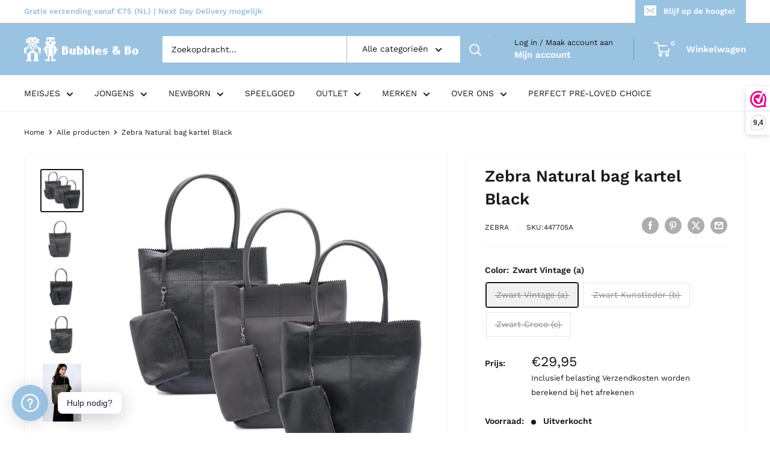

--- FILE ---
content_type: text/html; charset=utf-8
request_url: https://bubblesandbo.nl/products/zebra-natural-bag-kartel-black
body_size: 52669
content:
<!doctype html>

<html class="no-js" lang="nl">
  <head>
    <meta charset="utf-8">
    <meta name="viewport" content="width=device-width, initial-scale=1.0, height=device-height, minimum-scale=1.0, maximum-scale=1.0">
    <meta name="theme-color" content="#191919">

    <title>Zebra Natural bag kartel Black</title><meta name="description" content="Zebra Natural bag kartel - Fearless Tassen -"><link rel="canonical" href="https://bubblesandbo.nl/products/zebra-natural-bag-kartel-black"><link rel="shortcut icon" href="//bubblesandbo.nl/cdn/shop/files/Untitled_design_-_2022-03-07T115213.488_96x96.png?v=1646650339" type="image/png"><link rel="preload" as="style" href="//bubblesandbo.nl/cdn/shop/t/33/assets/theme.css?v=31186820683842509831699018498">
    <link rel="preload" as="script" href="//bubblesandbo.nl/cdn/shop/t/33/assets/theme.js?v=73466182931065538681699018498">
    <link rel="preconnect" href="https://cdn.shopify.com">
    <link rel="preconnect" href="https://fonts.shopifycdn.com">
    <link rel="dns-prefetch" href="https://productreviews.shopifycdn.com">
    <link rel="dns-prefetch" href="https://ajax.googleapis.com">
    <link rel="dns-prefetch" href="https://maps.googleapis.com">
    <link rel="dns-prefetch" href="https://maps.gstatic.com">

    <meta property="og:type" content="product">
  <meta property="og:title" content="Zebra Natural bag kartel Black"><meta property="og:image" content="http://bubblesandbo.nl/cdn/shop/products/447705.jpg?v=1621196805">
    <meta property="og:image:secure_url" content="https://bubblesandbo.nl/cdn/shop/products/447705.jpg?v=1621196805">
    <meta property="og:image:width" content="600">
    <meta property="og:image:height" content="600"><meta property="product:price:amount" content="29,95">
  <meta property="product:price:currency" content="EUR"><meta property="og:description" content="Zebra Natural bag kartel - Fearless Tassen -"><meta property="og:url" content="https://bubblesandbo.nl/products/zebra-natural-bag-kartel-black">
<meta property="og:site_name" content="Bubbles &amp; Bo"><meta name="twitter:card" content="summary"><meta name="twitter:title" content="Zebra Natural bag kartel Black">
  <meta name="twitter:description" content="
De bekende Natural Bag Kartel in 3 soorten PU zwartleer; vintage, kunstleder en croco. De tas heeft een dubbel handvat, zachte voering, sluit met een drukker en heeft een uitneembaar binnentasje.





 
Afmetingen: 26 x 37 x 9cm

">
  <meta name="twitter:image" content="https://bubblesandbo.nl/cdn/shop/products/447705_600x600_crop_center.jpg?v=1621196805">
    <link rel="preload" href="//bubblesandbo.nl/cdn/fonts/work_sans/worksans_n6.75811c3bd5161ea6e3ceb2d48ca889388f9bd5fe.woff2" as="font" type="font/woff2" crossorigin><link rel="preload" href="//bubblesandbo.nl/cdn/fonts/work_sans/worksans_n4.b7973b3d07d0ace13de1b1bea9c45759cdbe12cf.woff2" as="font" type="font/woff2" crossorigin><style>
  @font-face {
  font-family: "Work Sans";
  font-weight: 600;
  font-style: normal;
  font-display: swap;
  src: url("//bubblesandbo.nl/cdn/fonts/work_sans/worksans_n6.75811c3bd5161ea6e3ceb2d48ca889388f9bd5fe.woff2") format("woff2"),
       url("//bubblesandbo.nl/cdn/fonts/work_sans/worksans_n6.defcf26f28f3fa3df4555714d3f2e0f1217d7772.woff") format("woff");
}

  @font-face {
  font-family: "Work Sans";
  font-weight: 400;
  font-style: normal;
  font-display: swap;
  src: url("//bubblesandbo.nl/cdn/fonts/work_sans/worksans_n4.b7973b3d07d0ace13de1b1bea9c45759cdbe12cf.woff2") format("woff2"),
       url("//bubblesandbo.nl/cdn/fonts/work_sans/worksans_n4.cf5ceb1e6d373a9505e637c1aff0a71d0959556d.woff") format("woff");
}

@font-face {
  font-family: "Work Sans";
  font-weight: 600;
  font-style: normal;
  font-display: swap;
  src: url("//bubblesandbo.nl/cdn/fonts/work_sans/worksans_n6.75811c3bd5161ea6e3ceb2d48ca889388f9bd5fe.woff2") format("woff2"),
       url("//bubblesandbo.nl/cdn/fonts/work_sans/worksans_n6.defcf26f28f3fa3df4555714d3f2e0f1217d7772.woff") format("woff");
}

@font-face {
  font-family: "Work Sans";
  font-weight: 600;
  font-style: italic;
  font-display: swap;
  src: url("//bubblesandbo.nl/cdn/fonts/work_sans/worksans_i6.78fba5461dc3c46449871ad9378fc3fd89177502.woff2") format("woff2"),
       url("//bubblesandbo.nl/cdn/fonts/work_sans/worksans_i6.e96d1853127697ea13d53cd7adc74309426a22a9.woff") format("woff");
}


  @font-face {
  font-family: "Work Sans";
  font-weight: 700;
  font-style: normal;
  font-display: swap;
  src: url("//bubblesandbo.nl/cdn/fonts/work_sans/worksans_n7.e2cf5bd8f2c7e9d30c030f9ea8eafc69f5a92f7b.woff2") format("woff2"),
       url("//bubblesandbo.nl/cdn/fonts/work_sans/worksans_n7.20f1c80359e7f7b4327b81543e1acb5c32cd03cd.woff") format("woff");
}

  @font-face {
  font-family: "Work Sans";
  font-weight: 400;
  font-style: italic;
  font-display: swap;
  src: url("//bubblesandbo.nl/cdn/fonts/work_sans/worksans_i4.16ff51e3e71fc1d09ff97b9ff9ccacbeeb384ec4.woff2") format("woff2"),
       url("//bubblesandbo.nl/cdn/fonts/work_sans/worksans_i4.ed4a1418cba5b7f04f79e4d5c8a5f1a6bd34f23b.woff") format("woff");
}

  @font-face {
  font-family: "Work Sans";
  font-weight: 700;
  font-style: italic;
  font-display: swap;
  src: url("//bubblesandbo.nl/cdn/fonts/work_sans/worksans_i7.7cdba6320b03c03dcaa365743a4e0e729fe97e54.woff2") format("woff2"),
       url("//bubblesandbo.nl/cdn/fonts/work_sans/worksans_i7.42a9f4016982495f4c0b0fb3dc64cf8f2d0c3eaa.woff") format("woff");
}


  :root {
    --default-text-font-size : 15px;
    --base-text-font-size    : 14px;
    --heading-font-family    : "Work Sans", sans-serif;
    --heading-font-weight    : 600;
    --heading-font-style     : normal;
    --text-font-family       : "Work Sans", sans-serif;
    --text-font-weight       : 400;
    --text-font-style        : normal;
    --text-font-bolder-weight: 600;
    --text-link-decoration   : underline;

    --text-color               : #191919;
    --text-color-rgb           : 25, 25, 25;
    --heading-color            : #191919;
    --border-color             : #f4f4f4;
    --border-color-rgb         : 244, 244, 244;
    --form-border-color        : #e7e7e7;
    --accent-color             : #191919;
    --accent-color-rgb         : 25, 25, 25;
    --link-color               : #9ac3e2;
    --link-color-hover         : #5fa0d1;
    --background               : #ffffff;
    --secondary-background     : #ffffff;
    --secondary-background-rgb : 255, 255, 255;
    --accent-background        : rgba(25, 25, 25, 0.08);

    --input-background: #ffffff;

    --error-color       : #ff0000;
    --error-background  : rgba(255, 0, 0, 0.07);
    --success-color     : #00aa00;
    --success-background: rgba(0, 170, 0, 0.11);

    --primary-button-background      : #9ac3e2;
    --primary-button-background-rgb  : 154, 195, 226;
    --primary-button-text-color      : #ffffff;
    --secondary-button-background    : #888888;
    --secondary-button-background-rgb: 136, 136, 136;
    --secondary-button-text-color    : #ffffff;

    --header-background      : #9ac3e2;
    --header-text-color      : #ffffff;
    --header-light-text-color: #191919;
    --header-border-color    : rgba(25, 25, 25, 0.3);
    --header-accent-color    : #9ac3e2;

    --footer-background-color:    #f7f8fa;
    --footer-heading-text-color:  #191919;
    --footer-body-text-color:     #888888;
    --footer-body-text-color-rgb: 136, 136, 136;
    --footer-accent-color:        #9ac3e2;
    --footer-accent-color-rgb:    154, 195, 226;
    --footer-border:              none;
    
    --flickity-arrow-color: #c1c1c1;--product-on-sale-accent           : #be0b43;
    --product-on-sale-accent-rgb       : 190, 11, 67;
    --product-on-sale-color            : #ffffff;
    --product-in-stock-color           : #008a00;
    --product-low-stock-color          : #ee0000;
    --product-sold-out-color           : #8a9297;
    --product-custom-label-1-background: #008a00;
    --product-custom-label-1-color     : #ffffff;
    --product-custom-label-2-background: #00a500;
    --product-custom-label-2-color     : #ffffff;
    --product-review-star-color        : #ffbd00;

    --mobile-container-gutter : 20px;
    --desktop-container-gutter: 40px;

    /* Shopify related variables */
    --payment-terms-background-color: #ffffff;
  }
</style>

<script>
  // IE11 does not have support for CSS variables, so we have to polyfill them
  if (!(((window || {}).CSS || {}).supports && window.CSS.supports('(--a: 0)'))) {
    const script = document.createElement('script');
    script.type = 'text/javascript';
    script.src = 'https://cdn.jsdelivr.net/npm/css-vars-ponyfill@2';
    script.onload = function() {
      cssVars({});
    };

    document.getElementsByTagName('head')[0].appendChild(script);
  }
</script>


    <script>window.performance && window.performance.mark && window.performance.mark('shopify.content_for_header.start');</script><meta name="google-site-verification" content="WsVZmWUVuH7fW-Dj9CugJxD6vHbrUNTTKg2GKmrzNmM">
<meta name="facebook-domain-verification" content="8o7e4yzydpvc9narkpur3nzd940jvz">
<meta id="shopify-digital-wallet" name="shopify-digital-wallet" content="/25199378517/digital_wallets/dialog">
<meta name="shopify-checkout-api-token" content="4a804a1d4b24b3af121fe59d9a91811f">
<link rel="alternate" type="application/json+oembed" href="https://bubblesandbo.nl/products/zebra-natural-bag-kartel-black.oembed">
<script async="async" src="/checkouts/internal/preloads.js?locale=nl-NL"></script>
<link rel="preconnect" href="https://shop.app" crossorigin="anonymous">
<script async="async" src="https://shop.app/checkouts/internal/preloads.js?locale=nl-NL&shop_id=25199378517" crossorigin="anonymous"></script>
<script id="apple-pay-shop-capabilities" type="application/json">{"shopId":25199378517,"countryCode":"NL","currencyCode":"EUR","merchantCapabilities":["supports3DS"],"merchantId":"gid:\/\/shopify\/Shop\/25199378517","merchantName":"Bubbles \u0026 Bo","requiredBillingContactFields":["postalAddress","email"],"requiredShippingContactFields":["postalAddress","email"],"shippingType":"shipping","supportedNetworks":["visa","maestro","masterCard","amex"],"total":{"type":"pending","label":"Bubbles \u0026 Bo","amount":"1.00"},"shopifyPaymentsEnabled":true,"supportsSubscriptions":true}</script>
<script id="shopify-features" type="application/json">{"accessToken":"4a804a1d4b24b3af121fe59d9a91811f","betas":["rich-media-storefront-analytics"],"domain":"bubblesandbo.nl","predictiveSearch":true,"shopId":25199378517,"locale":"nl"}</script>
<script>var Shopify = Shopify || {};
Shopify.shop = "bubblesandbo.myshopify.com";
Shopify.locale = "nl";
Shopify.currency = {"active":"EUR","rate":"1.0"};
Shopify.country = "NL";
Shopify.theme = {"name":"BUBBLES\u0026BO_LIVE_4.4.0","id":154835157315,"schema_name":"Warehouse","schema_version":"4.4.0","theme_store_id":871,"role":"main"};
Shopify.theme.handle = "null";
Shopify.theme.style = {"id":null,"handle":null};
Shopify.cdnHost = "bubblesandbo.nl/cdn";
Shopify.routes = Shopify.routes || {};
Shopify.routes.root = "/";</script>
<script type="module">!function(o){(o.Shopify=o.Shopify||{}).modules=!0}(window);</script>
<script>!function(o){function n(){var o=[];function n(){o.push(Array.prototype.slice.apply(arguments))}return n.q=o,n}var t=o.Shopify=o.Shopify||{};t.loadFeatures=n(),t.autoloadFeatures=n()}(window);</script>
<script>
  window.ShopifyPay = window.ShopifyPay || {};
  window.ShopifyPay.apiHost = "shop.app\/pay";
  window.ShopifyPay.redirectState = null;
</script>
<script id="shop-js-analytics" type="application/json">{"pageType":"product"}</script>
<script defer="defer" async type="module" src="//bubblesandbo.nl/cdn/shopifycloud/shop-js/modules/v2/client.init-shop-cart-sync_6EKkpqRI.nl.esm.js"></script>
<script defer="defer" async type="module" src="//bubblesandbo.nl/cdn/shopifycloud/shop-js/modules/v2/chunk.common_3amyFQVI.esm.js"></script>
<script type="module">
  await import("//bubblesandbo.nl/cdn/shopifycloud/shop-js/modules/v2/client.init-shop-cart-sync_6EKkpqRI.nl.esm.js");
await import("//bubblesandbo.nl/cdn/shopifycloud/shop-js/modules/v2/chunk.common_3amyFQVI.esm.js");

  window.Shopify.SignInWithShop?.initShopCartSync?.({"fedCMEnabled":true,"windoidEnabled":true});

</script>
<script>
  window.Shopify = window.Shopify || {};
  if (!window.Shopify.featureAssets) window.Shopify.featureAssets = {};
  window.Shopify.featureAssets['shop-js'] = {"shop-cart-sync":["modules/v2/client.shop-cart-sync_DZmSjWzz.nl.esm.js","modules/v2/chunk.common_3amyFQVI.esm.js"],"init-fed-cm":["modules/v2/client.init-fed-cm_giTMTaxo.nl.esm.js","modules/v2/chunk.common_3amyFQVI.esm.js"],"shop-button":["modules/v2/client.shop-button_D98oU0qV.nl.esm.js","modules/v2/chunk.common_3amyFQVI.esm.js"],"shop-cash-offers":["modules/v2/client.shop-cash-offers_DMV0VsjF.nl.esm.js","modules/v2/chunk.common_3amyFQVI.esm.js","modules/v2/chunk.modal_DUXZR_0p.esm.js"],"init-windoid":["modules/v2/client.init-windoid_Cw3EwRoF.nl.esm.js","modules/v2/chunk.common_3amyFQVI.esm.js"],"init-shop-email-lookup-coordinator":["modules/v2/client.init-shop-email-lookup-coordinator_BOUuYTyQ.nl.esm.js","modules/v2/chunk.common_3amyFQVI.esm.js"],"shop-toast-manager":["modules/v2/client.shop-toast-manager_B4egFvJY.nl.esm.js","modules/v2/chunk.common_3amyFQVI.esm.js"],"shop-login-button":["modules/v2/client.shop-login-button_CpQbSvoR.nl.esm.js","modules/v2/chunk.common_3amyFQVI.esm.js","modules/v2/chunk.modal_DUXZR_0p.esm.js"],"avatar":["modules/v2/client.avatar_BTnouDA3.nl.esm.js"],"pay-button":["modules/v2/client.pay-button_C5OzN0Xn.nl.esm.js","modules/v2/chunk.common_3amyFQVI.esm.js"],"init-shop-cart-sync":["modules/v2/client.init-shop-cart-sync_6EKkpqRI.nl.esm.js","modules/v2/chunk.common_3amyFQVI.esm.js"],"init-customer-accounts":["modules/v2/client.init-customer-accounts_CWWqHCxQ.nl.esm.js","modules/v2/client.shop-login-button_CpQbSvoR.nl.esm.js","modules/v2/chunk.common_3amyFQVI.esm.js","modules/v2/chunk.modal_DUXZR_0p.esm.js"],"init-shop-for-new-customer-accounts":["modules/v2/client.init-shop-for-new-customer-accounts_CcvmrONS.nl.esm.js","modules/v2/client.shop-login-button_CpQbSvoR.nl.esm.js","modules/v2/chunk.common_3amyFQVI.esm.js","modules/v2/chunk.modal_DUXZR_0p.esm.js"],"init-customer-accounts-sign-up":["modules/v2/client.init-customer-accounts-sign-up_24fR4HHs.nl.esm.js","modules/v2/client.shop-login-button_CpQbSvoR.nl.esm.js","modules/v2/chunk.common_3amyFQVI.esm.js","modules/v2/chunk.modal_DUXZR_0p.esm.js"],"checkout-modal":["modules/v2/client.checkout-modal_L4S7Y1ps.nl.esm.js","modules/v2/chunk.common_3amyFQVI.esm.js","modules/v2/chunk.modal_DUXZR_0p.esm.js"],"shop-follow-button":["modules/v2/client.shop-follow-button_CUefG8va.nl.esm.js","modules/v2/chunk.common_3amyFQVI.esm.js","modules/v2/chunk.modal_DUXZR_0p.esm.js"],"lead-capture":["modules/v2/client.lead-capture_DVkpEUJZ.nl.esm.js","modules/v2/chunk.common_3amyFQVI.esm.js","modules/v2/chunk.modal_DUXZR_0p.esm.js"],"shop-login":["modules/v2/client.shop-login_CpLXnE3w.nl.esm.js","modules/v2/chunk.common_3amyFQVI.esm.js","modules/v2/chunk.modal_DUXZR_0p.esm.js"],"payment-terms":["modules/v2/client.payment-terms_Bec1wZji.nl.esm.js","modules/v2/chunk.common_3amyFQVI.esm.js","modules/v2/chunk.modal_DUXZR_0p.esm.js"]};
</script>
<script>(function() {
  var isLoaded = false;
  function asyncLoad() {
    if (isLoaded) return;
    isLoaded = true;
    var urls = ["https:\/\/www.webwinkelkeur.nl\/apps\/shopify\/script.php?shop=bubblesandbo.myshopify.com","\/\/cdn.shopify.com\/proxy\/1d7bda5747f1f5f6cf9bb19b1a0b9c7c54245ff6efa499b2d5955e77a5e8fee9\/size-charts-relentless.herokuapp.com\/js\/size-charts-relentless.js?shop=bubblesandbo.myshopify.com\u0026sp-cache-control=cHVibGljLCBtYXgtYWdlPTkwMA","https:\/\/trust.conversionbear.com\/script?app=trust_badge\u0026shop=bubblesandbo.myshopify.com","https:\/\/storage.nfcube.com\/instafeed-6e74ae82e9a2c58e14ebe18f09875a8a.js?shop=bubblesandbo.myshopify.com"];
    for (var i = 0; i < urls.length; i++) {
      var s = document.createElement('script');
      s.type = 'text/javascript';
      s.async = true;
      s.src = urls[i];
      var x = document.getElementsByTagName('script')[0];
      x.parentNode.insertBefore(s, x);
    }
  };
  if(window.attachEvent) {
    window.attachEvent('onload', asyncLoad);
  } else {
    window.addEventListener('load', asyncLoad, false);
  }
})();</script>
<script id="__st">var __st={"a":25199378517,"offset":3600,"reqid":"33f37bb8-5af6-4ebd-b03a-650311e83313-1768378490","pageurl":"bubblesandbo.nl\/products\/zebra-natural-bag-kartel-black","u":"f4dc86267b78","p":"product","rtyp":"product","rid":4822694330453};</script>
<script>window.ShopifyPaypalV4VisibilityTracking = true;</script>
<script id="captcha-bootstrap">!function(){'use strict';const t='contact',e='account',n='new_comment',o=[[t,t],['blogs',n],['comments',n],[t,'customer']],c=[[e,'customer_login'],[e,'guest_login'],[e,'recover_customer_password'],[e,'create_customer']],r=t=>t.map((([t,e])=>`form[action*='/${t}']:not([data-nocaptcha='true']) input[name='form_type'][value='${e}']`)).join(','),a=t=>()=>t?[...document.querySelectorAll(t)].map((t=>t.form)):[];function s(){const t=[...o],e=r(t);return a(e)}const i='password',u='form_key',d=['recaptcha-v3-token','g-recaptcha-response','h-captcha-response',i],f=()=>{try{return window.sessionStorage}catch{return}},m='__shopify_v',_=t=>t.elements[u];function p(t,e,n=!1){try{const o=window.sessionStorage,c=JSON.parse(o.getItem(e)),{data:r}=function(t){const{data:e,action:n}=t;return t[m]||n?{data:e,action:n}:{data:t,action:n}}(c);for(const[e,n]of Object.entries(r))t.elements[e]&&(t.elements[e].value=n);n&&o.removeItem(e)}catch(o){console.error('form repopulation failed',{error:o})}}const l='form_type',E='cptcha';function T(t){t.dataset[E]=!0}const w=window,h=w.document,L='Shopify',v='ce_forms',y='captcha';let A=!1;((t,e)=>{const n=(g='f06e6c50-85a8-45c8-87d0-21a2b65856fe',I='https://cdn.shopify.com/shopifycloud/storefront-forms-hcaptcha/ce_storefront_forms_captcha_hcaptcha.v1.5.2.iife.js',D={infoText:'Beschermd door hCaptcha',privacyText:'Privacy',termsText:'Voorwaarden'},(t,e,n)=>{const o=w[L][v],c=o.bindForm;if(c)return c(t,g,e,D).then(n);var r;o.q.push([[t,g,e,D],n]),r=I,A||(h.body.append(Object.assign(h.createElement('script'),{id:'captcha-provider',async:!0,src:r})),A=!0)});var g,I,D;w[L]=w[L]||{},w[L][v]=w[L][v]||{},w[L][v].q=[],w[L][y]=w[L][y]||{},w[L][y].protect=function(t,e){n(t,void 0,e),T(t)},Object.freeze(w[L][y]),function(t,e,n,w,h,L){const[v,y,A,g]=function(t,e,n){const i=e?o:[],u=t?c:[],d=[...i,...u],f=r(d),m=r(i),_=r(d.filter((([t,e])=>n.includes(e))));return[a(f),a(m),a(_),s()]}(w,h,L),I=t=>{const e=t.target;return e instanceof HTMLFormElement?e:e&&e.form},D=t=>v().includes(t);t.addEventListener('submit',(t=>{const e=I(t);if(!e)return;const n=D(e)&&!e.dataset.hcaptchaBound&&!e.dataset.recaptchaBound,o=_(e),c=g().includes(e)&&(!o||!o.value);(n||c)&&t.preventDefault(),c&&!n&&(function(t){try{if(!f())return;!function(t){const e=f();if(!e)return;const n=_(t);if(!n)return;const o=n.value;o&&e.removeItem(o)}(t);const e=Array.from(Array(32),(()=>Math.random().toString(36)[2])).join('');!function(t,e){_(t)||t.append(Object.assign(document.createElement('input'),{type:'hidden',name:u})),t.elements[u].value=e}(t,e),function(t,e){const n=f();if(!n)return;const o=[...t.querySelectorAll(`input[type='${i}']`)].map((({name:t})=>t)),c=[...d,...o],r={};for(const[a,s]of new FormData(t).entries())c.includes(a)||(r[a]=s);n.setItem(e,JSON.stringify({[m]:1,action:t.action,data:r}))}(t,e)}catch(e){console.error('failed to persist form',e)}}(e),e.submit())}));const S=(t,e)=>{t&&!t.dataset[E]&&(n(t,e.some((e=>e===t))),T(t))};for(const o of['focusin','change'])t.addEventListener(o,(t=>{const e=I(t);D(e)&&S(e,y())}));const B=e.get('form_key'),M=e.get(l),P=B&&M;t.addEventListener('DOMContentLoaded',(()=>{const t=y();if(P)for(const e of t)e.elements[l].value===M&&p(e,B);[...new Set([...A(),...v().filter((t=>'true'===t.dataset.shopifyCaptcha))])].forEach((e=>S(e,t)))}))}(h,new URLSearchParams(w.location.search),n,t,e,['guest_login'])})(!0,!0)}();</script>
<script integrity="sha256-4kQ18oKyAcykRKYeNunJcIwy7WH5gtpwJnB7kiuLZ1E=" data-source-attribution="shopify.loadfeatures" defer="defer" src="//bubblesandbo.nl/cdn/shopifycloud/storefront/assets/storefront/load_feature-a0a9edcb.js" crossorigin="anonymous"></script>
<script crossorigin="anonymous" defer="defer" src="//bubblesandbo.nl/cdn/shopifycloud/storefront/assets/shopify_pay/storefront-65b4c6d7.js?v=20250812"></script>
<script data-source-attribution="shopify.dynamic_checkout.dynamic.init">var Shopify=Shopify||{};Shopify.PaymentButton=Shopify.PaymentButton||{isStorefrontPortableWallets:!0,init:function(){window.Shopify.PaymentButton.init=function(){};var t=document.createElement("script");t.src="https://bubblesandbo.nl/cdn/shopifycloud/portable-wallets/latest/portable-wallets.nl.js",t.type="module",document.head.appendChild(t)}};
</script>
<script data-source-attribution="shopify.dynamic_checkout.buyer_consent">
  function portableWalletsHideBuyerConsent(e){var t=document.getElementById("shopify-buyer-consent"),n=document.getElementById("shopify-subscription-policy-button");t&&n&&(t.classList.add("hidden"),t.setAttribute("aria-hidden","true"),n.removeEventListener("click",e))}function portableWalletsShowBuyerConsent(e){var t=document.getElementById("shopify-buyer-consent"),n=document.getElementById("shopify-subscription-policy-button");t&&n&&(t.classList.remove("hidden"),t.removeAttribute("aria-hidden"),n.addEventListener("click",e))}window.Shopify?.PaymentButton&&(window.Shopify.PaymentButton.hideBuyerConsent=portableWalletsHideBuyerConsent,window.Shopify.PaymentButton.showBuyerConsent=portableWalletsShowBuyerConsent);
</script>
<script>
  function portableWalletsCleanup(e){e&&e.src&&console.error("Failed to load portable wallets script "+e.src);var t=document.querySelectorAll("shopify-accelerated-checkout .shopify-payment-button__skeleton, shopify-accelerated-checkout-cart .wallet-cart-button__skeleton"),e=document.getElementById("shopify-buyer-consent");for(let e=0;e<t.length;e++)t[e].remove();e&&e.remove()}function portableWalletsNotLoadedAsModule(e){e instanceof ErrorEvent&&"string"==typeof e.message&&e.message.includes("import.meta")&&"string"==typeof e.filename&&e.filename.includes("portable-wallets")&&(window.removeEventListener("error",portableWalletsNotLoadedAsModule),window.Shopify.PaymentButton.failedToLoad=e,"loading"===document.readyState?document.addEventListener("DOMContentLoaded",window.Shopify.PaymentButton.init):window.Shopify.PaymentButton.init())}window.addEventListener("error",portableWalletsNotLoadedAsModule);
</script>

<script type="module" src="https://bubblesandbo.nl/cdn/shopifycloud/portable-wallets/latest/portable-wallets.nl.js" onError="portableWalletsCleanup(this)" crossorigin="anonymous"></script>
<script nomodule>
  document.addEventListener("DOMContentLoaded", portableWalletsCleanup);
</script>

<script id='scb4127' type='text/javascript' async='' src='https://bubblesandbo.nl/cdn/shopifycloud/privacy-banner/storefront-banner.js'></script><link id="shopify-accelerated-checkout-styles" rel="stylesheet" media="screen" href="https://bubblesandbo.nl/cdn/shopifycloud/portable-wallets/latest/accelerated-checkout-backwards-compat.css" crossorigin="anonymous">
<style id="shopify-accelerated-checkout-cart">
        #shopify-buyer-consent {
  margin-top: 1em;
  display: inline-block;
  width: 100%;
}

#shopify-buyer-consent.hidden {
  display: none;
}

#shopify-subscription-policy-button {
  background: none;
  border: none;
  padding: 0;
  text-decoration: underline;
  font-size: inherit;
  cursor: pointer;
}

#shopify-subscription-policy-button::before {
  box-shadow: none;
}

      </style>

<script>window.performance && window.performance.mark && window.performance.mark('shopify.content_for_header.end');</script>

    <link rel="stylesheet" href="//bubblesandbo.nl/cdn/shop/t/33/assets/theme.css?v=31186820683842509831699018498">

    
  <script type="application/ld+json">
  {
    "@context": "https://schema.org",
    "@type": "Product",
    "productID": 4822694330453,
    "offers": [{
          "@type": "Offer",
          "name": "Zwart Vintage (a)",
          "availability":"https://schema.org/OutOfStock",
          "price": 29.95,
          "priceCurrency": "EUR",
          "priceValidUntil": "2026-01-24","sku": "447705A",
            "gtin13": "7106586336694",
          "url": "/products/zebra-natural-bag-kartel-black?variant=32932895817813"
        },
{
          "@type": "Offer",
          "name": "Zwart Kunstleder (b)",
          "availability":"https://schema.org/OutOfStock",
          "price": 29.95,
          "priceCurrency": "EUR",
          "priceValidUntil": "2026-01-24","sku": "447705",
            "gtin13": "7106586336694",
          "url": "/products/zebra-natural-bag-kartel-black?variant=32932895850581"
        },
{
          "@type": "Offer",
          "name": "Zwart Croco (c)",
          "availability":"https://schema.org/OutOfStock",
          "price": 29.95,
          "priceCurrency": "EUR",
          "priceValidUntil": "2026-01-24","sku": "447705",
            "gtin13": "7106586336694",
          "url": "/products/zebra-natural-bag-kartel-black?variant=32932895883349"
        }
],"brand": {
      "@type": "Brand",
      "name": "Zebra"
    },
    "name": "Zebra Natural bag kartel Black",
    "description": "\nDe bekende Natural Bag Kartel in 3 soorten PU zwartleer; vintage, kunstleder en croco. De tas heeft een dubbel handvat, zachte voering, sluit met een drukker en heeft een uitneembaar binnentasje.\n\n\n\n\n\n \nAfmetingen: 26 x 37 x 9cm\n\n",
    "category": "Tassen",
    "url": "/products/zebra-natural-bag-kartel-black",
    "sku": "447705A",
    "image": {
      "@type": "ImageObject",
      "url": "https://bubblesandbo.nl/cdn/shop/products/447705.jpg?v=1621196805&width=1024",
      "image": "https://bubblesandbo.nl/cdn/shop/products/447705.jpg?v=1621196805&width=1024",
      "name": "",
      "width": "1024",
      "height": "1024"
    }
  }
  </script>



  <script type="application/ld+json">
  {
    "@context": "https://schema.org",
    "@type": "BreadcrumbList",
  "itemListElement": [{
      "@type": "ListItem",
      "position": 1,
      "name": "Home",
      "item": "https://bubblesandbo.nl"
    },{
          "@type": "ListItem",
          "position": 2,
          "name": "Zebra Natural bag kartel Black",
          "item": "https://bubblesandbo.nl/products/zebra-natural-bag-kartel-black"
        }]
  }
  </script>



    <script>
      // This allows to expose several variables to the global scope, to be used in scripts
      window.theme = {
        pageType: "product",
        cartCount: 0,
        moneyFormat: "€{{amount_with_comma_separator}}",
        moneyWithCurrencyFormat: "€{{amount_with_comma_separator}} EUR",
        currencyCodeEnabled: false,
        showDiscount: true,
        discountMode: "percentage",
        cartType: "drawer"
      };

      window.routes = {
        rootUrl: "\/",
        rootUrlWithoutSlash: '',
        cartUrl: "\/cart",
        cartAddUrl: "\/cart\/add",
        cartChangeUrl: "\/cart\/change",
        searchUrl: "\/search",
        productRecommendationsUrl: "\/recommendations\/products"
      };

      window.languages = {
        productRegularPrice: "Normale prijs",
        productSalePrice: "Sale prijs",
        collectionOnSaleLabel: "Sale {{savings}}",
        productFormUnavailable: "Niet beschikbaar",
        productFormAddToCart: "Voeg toe aan winkelwagen",
        productFormPreOrder: "Pre-order",
        productFormSoldOut: "Uitverkocht",
        productAdded: "Product is toegevoegd aan uw winkelwagen",
        productAddedShort: "Toegevoegd!",
        shippingEstimatorNoResults: "Er is geen verzending gevonden voor uw adres.",
        shippingEstimatorOneResult: "Er is één verzendtarief voor uw adres:",
        shippingEstimatorMultipleResults: "Er zijn {{count}} verzendtarieven voor uw adres:",
        shippingEstimatorErrors: "Er zijn enkele fouten:"
      };

      document.documentElement.className = document.documentElement.className.replace('no-js', 'js');
    </script><script src="//bubblesandbo.nl/cdn/shop/t/33/assets/theme.js?v=73466182931065538681699018498" defer></script>
    <script src="//bubblesandbo.nl/cdn/shop/t/33/assets/custom.js?v=102476495355921946141699018498" defer></script><script>
        (function () {
          window.onpageshow = function() {
            // We force re-freshing the cart content onpageshow, as most browsers will serve a cache copy when hitting the
            // back button, which cause staled data
            document.documentElement.dispatchEvent(new CustomEvent('cart:refresh', {
              bubbles: true,
              detail: {scrollToTop: false}
            }));
          };
        })();
      </script><!-- BEGIN app block: shopify://apps/rt-instant-faq-help-center/blocks/app-embed/42a6a0f1-7775-488e-92d1-ef440cc5a462 --><script>
  window.roarJs = window.roarJs || {};
  roarJs.FaqConfig = {
    metafields: {
      shop: "bubblesandbo.myshopify.com",
      settings: {"enabled":"1","block_order":["shipping","return","1643104450547","1643105535554","1643106116587","1643106996859"],"param":{"cta":"Hulp nodig?","greeting":{"enabled":"0","message":"Need help? We’re always here for you.","delay":"3"},"position":{"value":"bottom_left","bottom":"20","left":"20","right":"20"}},"mobile":{"enabled":"1","position":{"value":"right","bottom":"20","left":"20","right":"20"}},"texts":{"category":"FAQ Categorieën","featured":"Algemene vragen","search":"Zoeken","results":"Resultaten voor \"{terms}\"","no_results":"Sorry, geen resultaten gevonden. Probeer een ander trefwoord."},"style":{"gradient":"custom","pattern":"0","custom":{"color":"#ffffff","background":"#9ac3e2"},"icon":"12","rounded":"1","social":{"color":"#ffffff","background":"#6b615b"}},"channels":{"phone":{"type":"phone","number":"0135343905","label":"Telefoon"},"1643107697099":{"type":"email","number":"webshop@bubblesandbo.nl","label":"E-mail"},"messenger":{"type":"messenger","number":"bubblesandbo","label":"Facebook Messenger"}},"channel_order":["phone","1643107697099","messenger"],"blocks":{"shipping":{"title":"VERZENDING","icon":"043","icon_custom":"1","icon_url":"https:\/\/cdn.shopify.com\/s\/files\/1\/0251\/9937\/8517\/files\/Untitled_design_-_2022-01-25T102402.561.png?v=1643102673","block_order":["1","1643102730171"],"blocks":{"1":{"question":"Wat is de levertijd \u0026 wat zijn de verzendkosten?","answer":"\u003cb\u003eNEDERLAND\u003c\/b\u003e\u003cdiv\u003e\u003cbr\u003e\u003c\/div\u003e\u003cdiv\u003e\u003ci\u003e\u003cb\u003eStandaard levering (2-4 dagen)\u003c\/b\u003e\u003c\/i\u003e\u003c\/div\u003e\u003cdiv\u003eVoor bestellingen onder de 50 euro rekenen wij 4,95 euro verzendkosten. Voor bestellingen vanaf 50 euro rekenen wij géén verzendkosten.\u003c\/div\u003e\u003cdiv\u003e\u003cbr\u003e\u003c\/div\u003e\u003cdiv\u003e\u003ci\u003e\u003cb\u003eSnelle levering (1-2 dagen)\u003c\/b\u003e\u003c\/i\u003e\u003c\/div\u003e\u003cdiv\u003e(ma-vr voor 15.00u besteld is dezelfde dag verzonden) 7,95 euro verzendkosten\u003c\/div\u003e\u003cdiv\u003e\u003cbr\u003e\u003c\/div\u003e\u003cdiv\u003e\u003cb\u003eBELGIË\u003c\/b\u003e\u003c\/div\u003e\u003cdiv\u003e\u003cb\u003e\u003cbr\u003e\u003c\/b\u003e\u003c\/div\u003e\u003cdiv\u003e\u003cb\u003e\u003ci\u003eStandaard levering (2-5 dagen)\u003c\/i\u003e\u003c\/b\u003e\u003c\/div\u003e\u003cdiv\u003eVoor bestellingen onder de 100 euro rekenen wij 8,95 euro verzendkosten. Voor bestellingen vanaf 100 euro rekenen wij géén verzendkosten.\u003c\/div\u003e\u003cdiv\u003e\u003cbr\u003e\u003c\/div\u003e\u003cdiv\u003e\u003cb\u003eDUITSLAND\u003c\/b\u003e\u003c\/div\u003e\u003cdiv\u003e\u003cb\u003e\u003cbr\u003e\u003c\/b\u003e\u003c\/div\u003e\u003cdiv\u003e\u003cb\u003e\u003ci\u003eStandaard levering (2-5 dagen)\u003c\/i\u003e\u003c\/b\u003e\u003c\/div\u003e\u003cdiv\u003eVoor bestellingen onder de 100 euro rekenen wij 9,95 euro verzendkosten. Voor bestellingen vanaf 100 euro rekenen wij géén verzendkosten.\u003c\/div\u003e","featured":"1","image":{"enabled":"0","src":"","position":"top"},"video":{"enabled":"0","type":"youtube","src":"","position":"top"}},"1643102730171":{"question":"I don't live in Holland but want to place an order, is that possible?","answer":"That's possible! Right now, we support shipment to: Austria, Belgium, Denmark, Germany, Finland, France, Greece, Great Britain, Ireland, Italy, Luxembourg, Norway, Portugal, Spain and Sweden. If you live in another country, your best bet is to contact our customer service so we can look at the possibility of shipping to your country and at what costs. We always send you a link to trace your package, the responsibillity of the shipment in ours. The package will normally be delivered within 2-6 days. ","featured":"0","image":{"enabled":"0","src":"","position":"top"},"video":{"enabled":"0","type":"youtube","src":"","position":"top"}}}},"return":{"title":"RETOURNEREN","icon":"","icon_custom":"1","icon_url":"https:\/\/cdn.shopify.com\/s\/files\/1\/0251\/9937\/8517\/files\/Untitled_design_-_2022-01-25T104119.971.png?v=1643103695","block_order":["1"],"blocks":{"1":{"question":"Hoe retourneer ik mijn artikel(en)?","answer":"\u003cp style=\"box-sizing: border-box; margin-bottom: 1em; color: rgb(33, 33, 33); font-family: \u0026quot;Work Sans\u0026quot;, sans-serif; font-size: 14px; white-space: normal;\"\u003eAls je niet tevreden bent met het ontvangen artikel, dan heb je de mogelijkheid om gebruik te maken van je wettelijke herroepingsrecht. Je dient in dat geval\u0026nbsp;binnen 14 dagen na het plaatsen van je bestelling via ons\u0026nbsp;retourformulier\u0026nbsp;aan te geven dat je hiervan gebruik wilt maken.\u003c\/p\u003e\u003cdiv\u003e\u003cspan style=\"color: rgb(33, 33, 33); font-family: \u0026quot;Work Sans\u0026quot;, sans-serif; white-space: normal; letter-spacing: initial; text-transform: initial;\"\u003eAanmelden van een retour kan via onze\u0026nbsp;\u003c\/span\u003e\u003ca href=\"https:\/\/bubblesandbo.myreturnscenter.com\/\" target=\"_blank\" style=\"font-family: \u0026quot;Work Sans\u0026quot;, sans-serif; white-space: normal; letter-spacing: initial; text-transform: initial; background-color: rgb(255, 255, 255);\"\u003e\u003cb\u003eretourpagina\u003c\/b\u003e\u003c\/a\u003e\u003cspan style=\"color: rgb(33, 33, 33); font-family: \u0026quot;Work Sans\u0026quot;, sans-serif; white-space: normal; letter-spacing: initial; text-transform: initial;\"\u003e.\u003c\/span\u003e\u003cbr\u003e\u003c\/div\u003e\u003cdiv\u003e\u003cspan style=\"color: rgb(33, 33, 33); font-family: \u0026quot;Work Sans\u0026quot;, sans-serif; white-space: normal; letter-spacing: initial; text-transform: initial;\"\u003e\u003cbr\u003e\u003c\/span\u003e\u003c\/div\u003e\u003cdiv\u003e\u003cspan style=\"color: rgb(33, 33, 33); font-family: \u0026quot;Work Sans\u0026quot;, sans-serif; white-space: normal;\"\u003eJe kunt uitsluitend artikelen ruilen\/retourneren met aangehecht artikelkaartje. Wij verzoeken je om de retourzending\u0026nbsp;aan de buitenkant van de doos\u0026nbsp;te voorzien van de juiste gegevens (incl. retournummer) die je\u0026nbsp;na aanmelding van je retour\u0026nbsp;getoond worden. Vervolgens dient je bestelling\u0026nbsp;binnen 14 dagen na aanmelding\u0026nbsp;door Bubbles \u0026amp; Bo ontvangen te zijn.\u003c\/span\u003e\u003cbr style=\"box-sizing: border-box; color: rgb(33, 33, 33); font-family: \u0026quot;Work Sans\u0026quot;, sans-serif; white-space: normal;\"\u003e\u003c\/div\u003e\u003cdiv\u003e\u003cspan style=\"color: rgb(33, 33, 33); font-family: \u0026quot;Work Sans\u0026quot;, sans-serif; white-space: normal;\"\u003e\u003cbr\u003e\u003c\/span\u003e\u003c\/div\u003e\u003cdiv\u003e\u003cdiv class=\"rte cc-animate-init -in cc-animate-complete\" data-cc-animate=\"\" data-cc-animate-delay=\"0.4s\" data-live-text-setting=\"section.template--14301852598357__164301625773cc83d0.text\" style=\"box-sizing: border-box; zoom: 1; line-height: 1.6em; overflow-wrap: break-word; opacity: 1; transition: opacity 0.7s ease 0s, transform 0.7s ease 0s; color: rgb(33, 33, 33); font-family: \u0026quot;Work Sans\u0026quot;, sans-serif; white-space: normal;\"\u003e\u003cp style=\"box-sizing: border-box; margin-bottom: 1em;\"\u003eBubbles \u0026amp; Bo behoudt zich het recht voor retourzendingen te weigeren of om slechts een gedeelte van het betaalde bedrag terug te betalen indien:\u003cbr style=\"box-sizing: border-box;\"\u003e\u003c\/p\u003e\u003cul\u003e\u003cli\u003ede artikelen gedragen en\/of gewassen zijn;\u003c\/li\u003e\u003cli\u003ede artikelen beschadigd zijn ten gevolge van gebruik;\u003c\/li\u003e\u003cli\u003ehet aangehechte artikelkaartje verwijderd is\u0026nbsp;(geweest);\u003c\/li\u003e\u003cli\u003ede artikelen niet in de originele verpakking retour zijn gezonden\u0026nbsp;(voor zover redelijkerwijs mogelijk);\u003c\/li\u003e\u003cli\u003ede retour niet binnen 14 dagen na ontvangst via\u0026nbsp;het retourformulier\u0026nbsp;aangemeld zijn;\u003c\/li\u003e\u003cli\u003ede artikelen niet binnen 14 dagen na\u0026nbsp;aanmelding via het retourformulier\u0026nbsp;in ons bezit zijn.\u003c\/li\u003e\u003c\/ul\u003e\u003cp\u003e\u003c\/p\u003e\u003cp style=\"box-sizing: border-box; margin-bottom: 1em;\"\u003e\u003c\/p\u003e\u003cp style=\"box-sizing: border-box;\"\u003eVermeld bij een ruiling het artikelnummer\u0026nbsp;(of de productlink)\u0026nbsp;van het gewenste product in de opmerking van het retourformulier. Vergeet niet de juiste maat\/kleur op te geven en check op onze site of dit artikel in de juiste maat\/kleur nog voorradig is.\u003cbr style=\"box-sizing: border-box;\"\u003e\u003cbr style=\"box-sizing: border-box;\"\u003eDe verzendkosten van jou naar de winkel en het risico van deze verzending zijn voor jouw rekening. Deze kosten bedragen circa 6,95 euro per pakket. Raadpleeg voor de exacte tarieven de website van de vervoerder. Tot ontvangst van de goederen door Bubbles \u0026amp; Bo blijf je zelf verantwoordelijk voor deze goederen en de zending. Ongefrankeerde of onvoldoende gefrankeerde zendingen worden niet aangenomen.\u003cbr style=\"box-sizing: border-box;\"\u003e\u003cbr style=\"box-sizing: border-box;\"\u003eJe kunt de artikelen\u0026nbsp;na aanmelding\u0026nbsp;via\u0026nbsp;het retourformulier\u0026nbsp;eventueel\u0026nbsp;ook zelf terugbrengen naar onze winkel. De\u0026nbsp;adresgegevens van de winkel\u0026nbsp;vind je op\u0026nbsp;de contactpagina.\u003cbr style=\"box-sizing: border-box;\"\u003e\u003cbr style=\"box-sizing: border-box;\"\u003eIndien je hebt gekozen voor een betaal- of bezorgwijze die duurder is dan de goedkoopste wijze voor jouw order, dan komt dit prijsverschil bij retourzending niet voor terugbetaling in aanmerking.\u003cbr style=\"box-sizing: border-box;\"\u003e\u003cbr style=\"box-sizing: border-box;\"\u003eBubbles \u0026amp; Bo zal vervolgens het betaalde orderbedrag\u0026nbsp;(min eventuele extra kosten van een duurdere betaal- of bezorgwijze)\u0026nbsp;binnen 14 dagen na aanmelding van je retour terugstorten via de betaalwijze waarmee je de order voldaan hebt, mits het product op dat moment reeds in goede orde door Bubbles \u0026amp; Bo retour ontvangen is.\u003c\/p\u003e\u003cdiv\u003e\u003cbr\u003e\u003c\/div\u003e\u003c\/div\u003e\u003c\/div\u003e","featured":"1","image":{"enabled":"0","src":"","position":"top"},"video":{"enabled":"0","type":"youtube","src":"","position":"top"}}}},"1643104450547":{"title":"BEZORGING","icon":"","icon_custom":"1","icon_url":"https:\/\/cdn.shopify.com\/s\/files\/1\/0251\/9937\/8517\/files\/Untitled_design_-_2022-01-25T105851.872.png?v=1643104748","block_order":["1643104772095"],"blocks":{"1643104772095":{"question":"Wanneer ontvang ik mijn bestelling?","answer":"\u003cp\u003eWij verzenden standaard via \u003ca href=\"https:\/\/www.postnl.nl\/\" target=\"_blank\" title=\"https:\/\/www.postnl.nl\/\"\u003ePostNL\u003c\/a\u003e of \u003ca href=\"https:\/\/tourdeville.nl\/\" target=\"_blank\" title=\"https:\/\/tourdeville.nl\/\"\u003eTDV\u003c\/a\u003e (Eindhoven, Helmond, Tilburg en omstreken). \u003c\/p\u003e\u003cp\u003e\u003cspan style=\"font-size: 1em; color: var(--p-text); letter-spacing: initial; text-transform: initial;\"\u003eDe status van je bestelling is te checken met de Track \u0026amp; Trace code die je in de verzendmail ontvangt. Afhankelijk van de grootte van je bestelling zijn er mogelijk kosten aan verbonden.Deze\u0026nbsp;verzendkosten\u0026nbsp;worden bij het kiezen van de verzendwijze en vóór het plaatsen van je bestelling getoond. Als je online betaalt en je bestelling is op\u0026nbsp;\u003c\/span\u003e\u003cstrong style=\"font-size: 1em; color: var(--p-text); letter-spacing: initial; text-transform: initial;\"\u003ema-vr vóór 15:00u\u003c\/strong\u003e\u003cspan style=\"font-size: 1em; color: var(--p-text); letter-spacing: initial; text-transform: initial;\"\u003e\u0026nbsp;geplaatst, kan deze dezelfde dag nog worden verzonden. Selecteer dan snelle levering bij onze verzendmethodes. Betaal je liever geen - of minder - verzendkosten? Kies dan voor onze standaard levering.\u003c\/span\u003e\u003cbr\u003e\u003c\/p\u003e","featured":"0","image":{"enabled":"0","src":"","position":"top"},"video":{"enabled":"0","type":"youtube","src":"","position":"top"}}}},"1643105535554":{"title":"BETALEN","icon":"","icon_custom":"1","icon_url":"https:\/\/cdn.shopify.com\/s\/files\/1\/0251\/9937\/8517\/files\/Untitled_design_-_2022-01-25T111016.461.png?v=1643105433","block_order":["1643105579656","1643105890005"],"blocks":{"1643105579656":{"question":"Hoe kan ik betalen?","answer":"Kies met welk betaalmiddel jij het liefst betaalt. Het betalingsverkeer op de webshop van Bubbles \u0026amp; Bo. \u003cdiv\u003e\u003cbr\u003e\u003c\/div\u003e\u003cdiv\u003e\u003cul\u003e\u003cli\u003eiDeal (Nederland)\u003c\/li\u003e\u003cli\u003eBanContact (België)\u003c\/li\u003e\u003cli\u003eGiroPay (Duitsland)\u003c\/li\u003e\u003cli\u003eSofort (België \u0026amp; Duitsland)\u003c\/li\u003e\u003cli\u003eCreditcard, Mastercard, Visa of Maestro (Internationaal)\u003c\/li\u003e\u003c\/ul\u003e\u003c\/div\u003e","featured":"1","image":{"enabled":"0","src":"","position":"top"},"video":{"enabled":"0","type":"youtube","src":"","position":"top"}},"1643105890005":{"question":"Is online betalen veilig?","answer":"Betalingen gaan via de betaalkassa van MutliSafePay of Shopify Payments. Deze betrouwbare en SSL-beveiligde kassasystemen voldoen aan de hoogste veiligheidsnorm voor betalingsverkeer (PCI-DSS).","featured":"0","image":{"enabled":"0","src":"","position":"top"},"video":{"enabled":"0","type":"youtube","src":"","position":"top"}}}},"1643106116587":{"title":"KLACHTEN","icon":"","icon_custom":"1","icon_url":"https:\/\/cdn.shopify.com\/s\/files\/1\/0251\/9937\/8517\/files\/Untitled_design_-_2022-01-25T112247.929.png?v=1643106195","block_order":["1643106224871"],"blocks":{"1643106224871":{"question":"Ik heb een klacht, wat kan ik doen?","answer":"Wij doen ons uiterste best om jouw bestelling naar tevredenheid bij je te bezorgen. Toch kan het gebeuren dat je een klacht hebt over een bestelling of artikel. Neem dan binnen 7 dagen na ontvangst van je bestelling contact met ons op. Wij zullen je klacht dan zo snel mogelijk, maar uiterlijk binnen 14 dagen na ontvangst daarvan behandelen. Mocht het oplossen van je klacht langer duren dan 14 dagen, dan ontvang je daarover in elk geval binnen 14 dagen bericht.\u003cdiv\u003e\u003cbr\u003e\u003c\/div\u003e\u003cdiv\u003eAls wij je klacht niet naar tevredenheid hebben kunnen verhelpen, dan is het mogelijk om je geschil aan te melden voor bemiddeling via \u003ca href=\"https:\/\/www.webwinkelkeur.nl\/\" target=\"_blank\"\u003e\u003cb\u003eStichting WebwinkelKeur\u003c\/b\u003e\u003c\/a\u003e. Vanaf 15 februari 2016 is het voor consumenten in de EU (Europese Unie) mogelijk om klachten aan te melden via \u003ca href=\"https:\/\/ec.europa.eu\/consumers\/odr\/main\/index.cfm?event=main.home2.show\u0026amp;lng=NL\" target=\"_blank\"\u003e\u003cb\u003ehet ODR platform\u003c\/b\u003e\u003c\/a\u003e van de Europese Commissie. Wanneer je klacht nog niet elders in behandeling is dan staat het je vrij om je klacht te deponeren via dit platform van de Europese Unie.\u003c\/div\u003e","featured":"0","image":{"enabled":"0","src":"","position":"top"},"video":{"enabled":"0","type":"youtube","src":"","position":"top"}}}},"1643106996859":{"title":"OVERIGE VRAGEN","icon":"","icon_custom":"1","icon_url":"https:\/\/cdn.shopify.com\/s\/files\/1\/0251\/9937\/8517\/files\/Untitled_design_-_2022-01-25T113719.426.png?v=1643107053","block_order":["1643107066955","1643107410941","1643107469922"],"blocks":{"1643107066955":{"question":"Is mijn bestelling goed doorgekomen?","answer":"Wanneer je het bestelproces volledig hebt doorlopen, wordt er automatisch een bevestiging van de bestelling per mail naar je verzonden. Wanneer je deze na een kwartier nog niet hebt ontvangen, neem dan even contact op met onze klantenservice (013 5343905, webshop@bubbelsandbo.nl).","featured":"1","image":{"enabled":"0","src":"","position":"top"},"video":{"enabled":"0","type":"youtube","src":"","position":"top"}},"1643107410941":{"question":"Cadeauservice","answer":"Wil jij een vriend(in), familielid of collega verrassen met leuke baby- of kinderkleding of een cadeaubon van Bubbles\u0026amp;Bo? Kies dan tijdens het bestelproces voor de cadeauservice. Wij zorgen ervoor dat de artikelen feestelijk worden ingepakt, met ruimte voor een persoonlijke boodschap aan de ontvanger. Je kunt de bestelling desgewenst laten bezorgen bij de ontvanger óf op je eigen adres zodat je het zelf, ingepakt en wel, cadeau kunt geven.","featured":"0","image":{"enabled":"0","src":"","position":"top"},"video":{"enabled":"0","type":"youtube","src":"","position":"top"}},"1643107469922":{"question":"Mijn vraag staat er niet bij. Wat kan ik doen?","answer":"Je kunt contact opnemen met ons via:\u003cdiv\u003e\u003cbr\u003e\u003c\/div\u003e\u003cdiv\u003e\u003cb\u003eTelefoon\u003c\/b\u003e: 013 5343905\u003c\/div\u003e\u003cdiv\u003e\u003cb\u003eMail\u003c\/b\u003e: webshop@bubblesandbo.nl\u003c\/div\u003e","featured":"0","image":{"enabled":"0","src":"","position":"top"},"video":{"enabled":"0","type":"youtube","src":"","position":"top"}}}}},"onetime":false,"only1":"true"},
      moneyFormat: "€{{amount_with_comma_separator}}"
    }
  }
</script>


<!-- END app block --><!-- BEGIN app block: shopify://apps/sami-product-labels/blocks/app-embed-block/b9b44663-5d51-4be1-8104-faedd68da8c5 --><script type="text/javascript">
  window.Samita = window.Samita || {};
  Samita.ProductLabels = Samita.ProductLabels || {};
  Samita.ProductLabels.locale  = {"shop_locale":{"locale":"nl","enabled":true,"primary":true,"published":true}};
  Samita.ProductLabels.page = {title : document.title.replaceAll('"', "'"), href : window.location.href, type: "product", page_id: ""};
  Samita.ProductLabels.dataShop = Samita.ProductLabels.dataShop || {};Samita.ProductLabels.dataShop = {"install":1,"configuration":{"money_format":"€{{amount_with_comma_separator}}"},"pricing":{"plan":"FREE","features":{"chose_product_form_collections_tag":false,"design_custom_unlimited_position":false,"design_countdown_timer_label_badge":false,"design_text_hover_label_badge":false,"label_display_product_page_first_image":false,"choose_product_variants":false,"conditions_specific_products":20,"conditions_include_exclude_product_tag":false,"conditions_inventory_status":false,"conditions_sale_products":false,"conditions_customer_tag":false,"conditions_products_created_published":false,"conditions_set_visibility_date_time":false,"images_samples":{"collections":["free_labels","custom","suggestions_for_you","all"]},"badges_labels_conditions":{"fields":["ALL","PRODUCTS"]}}},"settings":{"notUseSearchFileApp":true,"general":{"maximum_condition":"3"},"done_fix_offer":true,"translations":{"default":{"Days":"d","Hours":"h","Minutes":"m","Seconds":"s"}}},"url":"bubblesandbo.myshopify.com","api_url":"","app_url":"https://label.samita.io/"};Samita.ProductLabels.dataShop.configuration.money_format = "€{{amount_with_comma_separator}}";if (typeof Shopify!= "undefined" && Shopify?.theme?.role != "main") {Samita.ProductLabels.dataShop.settings.notUseSearchFileApp = false;}
  Samita.ProductLabels.theme_id =null;
  Samita.ProductLabels.products = Samita.ProductLabels.products || [];Samita.ProductLabels.product ={"id":4822694330453,"title":"Zebra Natural bag kartel Black","handle":"zebra-natural-bag-kartel-black","description":"\u003cdiv class=\"content__col description anchor__tab u-margin-top-l cf\"\u003e\n\u003cdiv class=\"inner\"\u003e\u003cspan\u003eDe bekende Natural Bag Kartel in 3 soorten PU zwartleer; vintage, kunstleder en croco. De tas heeft een dubbel handvat, zachte voering, sluit met een drukker en heeft een uitneembaar binnentasje.\u003c\/span\u003e\u003c\/div\u003e\n\u003cdiv class=\"inner\"\u003e\u003cspan\u003e\u003c\/span\u003e\u003c\/div\u003e\n\u003cdiv class=\"inner\"\u003e\u003cspan\u003e\u003c\/span\u003e\u003c\/div\u003e\n\u003c\/div\u003e\n\u003cdiv class=\"description anchor__tab cf\"\u003e\n\u003cdiv class=\"inner u-padding-top-l\"\u003e\n\u003cp\u003e \u003c\/p\u003e\n\u003cp\u003eAfmetingen: \u003cspan data-mce-fragment=\"1\"\u003e26 x 37 x 9cm\u003c\/span\u003e\u003c\/p\u003e\n\u003c\/div\u003e\n\u003c\/div\u003e","published_at":"2020-12-17T16:11:47+01:00","created_at":"2020-12-17T16:11:48+01:00","vendor":"Zebra","type":"Tassen","tags":["Accessoires","basiscollectie","Meisje","Menu1","Menu13","Menu131","Tassen","Zebra","Zwart"],"price":2995,"price_min":2995,"price_max":2995,"available":false,"price_varies":false,"compare_at_price":null,"compare_at_price_min":0,"compare_at_price_max":0,"compare_at_price_varies":false,"variants":[{"id":32932895817813,"title":"Zwart Vintage (a)","option1":"Zwart Vintage (a)","option2":null,"option3":null,"sku":"447705A","requires_shipping":true,"taxable":true,"featured_image":{"id":15768158568533,"product_id":4822694330453,"position":2,"created_at":"2020-12-17T16:12:33+01:00","updated_at":"2021-05-16T22:26:45+02:00","alt":null,"width":600,"height":600,"src":"\/\/bubblesandbo.nl\/cdn\/shop\/products\/447705-1.jpg?v=1621196805","variant_ids":[32932895817813]},"available":false,"name":"Zebra Natural bag kartel Black - Zwart Vintage (a)","public_title":"Zwart Vintage (a)","options":["Zwart Vintage (a)"],"price":2995,"weight":0,"compare_at_price":null,"inventory_management":"shopify","barcode":"7106586336694","featured_media":{"alt":null,"id":7942121783381,"position":2,"preview_image":{"aspect_ratio":1.0,"height":600,"width":600,"src":"\/\/bubblesandbo.nl\/cdn\/shop\/products\/447705-1.jpg?v=1621196805"}},"requires_selling_plan":false,"selling_plan_allocations":[]},{"id":32932895850581,"title":"Zwart Kunstleder (b)","option1":"Zwart Kunstleder (b)","option2":null,"option3":null,"sku":"447705","requires_shipping":true,"taxable":true,"featured_image":{"id":15768158437461,"product_id":4822694330453,"position":3,"created_at":"2020-12-17T16:12:32+01:00","updated_at":"2021-05-16T22:26:45+02:00","alt":null,"width":600,"height":600,"src":"\/\/bubblesandbo.nl\/cdn\/shop\/products\/447705-2.jpg?v=1621196805","variant_ids":[32932895850581]},"available":false,"name":"Zebra Natural bag kartel Black - Zwart Kunstleder (b)","public_title":"Zwart Kunstleder (b)","options":["Zwart Kunstleder (b)"],"price":2995,"weight":0,"compare_at_price":null,"inventory_management":"shopify","barcode":"7106588523498","featured_media":{"alt":null,"id":7942121816149,"position":3,"preview_image":{"aspect_ratio":1.0,"height":600,"width":600,"src":"\/\/bubblesandbo.nl\/cdn\/shop\/products\/447705-2.jpg?v=1621196805"}},"requires_selling_plan":false,"selling_plan_allocations":[]},{"id":32932895883349,"title":"Zwart Croco (c)","option1":"Zwart Croco (c)","option2":null,"option3":null,"sku":"447705","requires_shipping":true,"taxable":true,"featured_image":{"id":15768158470229,"product_id":4822694330453,"position":4,"created_at":"2020-12-17T16:12:32+01:00","updated_at":"2021-05-16T22:26:45+02:00","alt":null,"width":600,"height":600,"src":"\/\/bubblesandbo.nl\/cdn\/shop\/products\/447705-3.jpg?v=1621196805","variant_ids":[32932895883349]},"available":false,"name":"Zebra Natural bag kartel Black - Zwart Croco (c)","public_title":"Zwart Croco (c)","options":["Zwart Croco (c)"],"price":2995,"weight":0,"compare_at_price":null,"inventory_management":"shopify","barcode":"7106583579858","featured_media":{"alt":null,"id":7942121848917,"position":4,"preview_image":{"aspect_ratio":1.0,"height":600,"width":600,"src":"\/\/bubblesandbo.nl\/cdn\/shop\/products\/447705-3.jpg?v=1621196805"}},"requires_selling_plan":false,"selling_plan_allocations":[]}],"images":["\/\/bubblesandbo.nl\/cdn\/shop\/products\/447705.jpg?v=1621196805","\/\/bubblesandbo.nl\/cdn\/shop\/products\/447705-1.jpg?v=1621196805","\/\/bubblesandbo.nl\/cdn\/shop\/products\/447705-2.jpg?v=1621196805","\/\/bubblesandbo.nl\/cdn\/shop\/products\/447705-3.jpg?v=1621196805","\/\/bubblesandbo.nl\/cdn\/shop\/products\/447705-sfeer.jpg?v=1621196805"],"featured_image":"\/\/bubblesandbo.nl\/cdn\/shop\/products\/447705.jpg?v=1621196805","options":["Color"],"media":[{"alt":null,"id":7942121750613,"position":1,"preview_image":{"aspect_ratio":1.0,"height":600,"width":600,"src":"\/\/bubblesandbo.nl\/cdn\/shop\/products\/447705.jpg?v=1621196805"},"aspect_ratio":1.0,"height":600,"media_type":"image","src":"\/\/bubblesandbo.nl\/cdn\/shop\/products\/447705.jpg?v=1621196805","width":600},{"alt":null,"id":7942121783381,"position":2,"preview_image":{"aspect_ratio":1.0,"height":600,"width":600,"src":"\/\/bubblesandbo.nl\/cdn\/shop\/products\/447705-1.jpg?v=1621196805"},"aspect_ratio":1.0,"height":600,"media_type":"image","src":"\/\/bubblesandbo.nl\/cdn\/shop\/products\/447705-1.jpg?v=1621196805","width":600},{"alt":null,"id":7942121816149,"position":3,"preview_image":{"aspect_ratio":1.0,"height":600,"width":600,"src":"\/\/bubblesandbo.nl\/cdn\/shop\/products\/447705-2.jpg?v=1621196805"},"aspect_ratio":1.0,"height":600,"media_type":"image","src":"\/\/bubblesandbo.nl\/cdn\/shop\/products\/447705-2.jpg?v=1621196805","width":600},{"alt":null,"id":7942121848917,"position":4,"preview_image":{"aspect_ratio":1.0,"height":600,"width":600,"src":"\/\/bubblesandbo.nl\/cdn\/shop\/products\/447705-3.jpg?v=1621196805"},"aspect_ratio":1.0,"height":600,"media_type":"image","src":"\/\/bubblesandbo.nl\/cdn\/shop\/products\/447705-3.jpg?v=1621196805","width":600},{"alt":null,"id":7942121881685,"position":5,"preview_image":{"aspect_ratio":0.666,"height":851,"width":567,"src":"\/\/bubblesandbo.nl\/cdn\/shop\/products\/447705-sfeer.jpg?v=1621196805"},"aspect_ratio":0.666,"height":851,"media_type":"image","src":"\/\/bubblesandbo.nl\/cdn\/shop\/products\/447705-sfeer.jpg?v=1621196805","width":567}],"requires_selling_plan":false,"selling_plan_groups":[],"content":"\u003cdiv class=\"content__col description anchor__tab u-margin-top-l cf\"\u003e\n\u003cdiv class=\"inner\"\u003e\u003cspan\u003eDe bekende Natural Bag Kartel in 3 soorten PU zwartleer; vintage, kunstleder en croco. De tas heeft een dubbel handvat, zachte voering, sluit met een drukker en heeft een uitneembaar binnentasje.\u003c\/span\u003e\u003c\/div\u003e\n\u003cdiv class=\"inner\"\u003e\u003cspan\u003e\u003c\/span\u003e\u003c\/div\u003e\n\u003cdiv class=\"inner\"\u003e\u003cspan\u003e\u003c\/span\u003e\u003c\/div\u003e\n\u003c\/div\u003e\n\u003cdiv class=\"description anchor__tab cf\"\u003e\n\u003cdiv class=\"inner u-padding-top-l\"\u003e\n\u003cp\u003e \u003c\/p\u003e\n\u003cp\u003eAfmetingen: \u003cspan data-mce-fragment=\"1\"\u003e26 x 37 x 9cm\u003c\/span\u003e\u003c\/p\u003e\n\u003c\/div\u003e\n\u003c\/div\u003e"};
    Samita.ProductLabels.product.collections =[156615049301,266536124501,155718844501,648447885635,169400402005,156608004181,157811015765,262704365653,155719336021,613635948867,611913990467,597876900163,605890707779,170107764821];
    Samita.ProductLabels.product.metafields = {};
    Samita.ProductLabels.product.variants = [{
          "id":32932895817813,
          "title":"Zwart Vintage (a)",
          "name":null,
          "compare_at_price":null,
          "price":2995,
          "available":false,
          "weight":0,
          "sku":"447705A",
          "inventory_quantity":0,
          "metafields":{}
        },{
          "id":32932895850581,
          "title":"Zwart Kunstleder (b)",
          "name":null,
          "compare_at_price":null,
          "price":2995,
          "available":false,
          "weight":0,
          "sku":"447705",
          "inventory_quantity":0,
          "metafields":{}
        },{
          "id":32932895883349,
          "title":"Zwart Croco (c)",
          "name":null,
          "compare_at_price":null,
          "price":2995,
          "available":false,
          "weight":0,
          "sku":"447705",
          "inventory_quantity":0,
          "metafields":{}
        }];if (typeof Shopify!= "undefined" && Shopify?.theme?.id == 154835157315) {Samita.ProductLabels.themeInfo = {"id":154835157315,"name":"BUBBLES&BO_LIVE_4.4.0","role":"main","theme_store_id":871,"theme_name":"Warehouse","theme_version":"4.4.0"};}if (typeof Shopify!= "undefined" && Shopify?.theme?.id == 154835157315) {Samita.ProductLabels.theme = {"selectors":{"product":{"elementSelectors":[".product-block-list",".module",".product-detail",".product-page-container","#ProductSection-product-template","#shopify-section-product-template",".product:not(.featured-product,.slick-slide)",".product-main",".grid:not(.product-grid,.sf-grid,.featured-product)",".grid.product-single","#__pf",".gfqv-product-wrapper",".ga-product",".t4s-container",".gCartItem, .flexRow.noGutter, .cart__row, .line-item, .cart-item, .cart-row, .CartItem, .cart-line-item, .cart-table tbody tr, .container-indent table tbody tr"],"elementNotSelectors":[".mini-cart__recommendations-list"],"notShowCustomBlocks":".variant-swatch__item","link":"[samitaPL-product-link], h3[data-href*=\"/products/\"], div[data-href*=\"/products/\"], a[data-href*=\"/products/\"], a.product-block__link[href*=\"/products/\"], a.indiv-product__link[href*=\"/products/\"], a.thumbnail__link[href*=\"/products/\"], a.product-item__link[href*=\"/products/\"], a.product-card__link[href*=\"/products/\"], a.product-card-link[href*=\"/products/\"], a.product-block__image__link[href*=\"/products/\"], a.stretched-link[href*=\"/products/\"], a.grid-product__link[href*=\"/products/\"], a.product-grid-item--link[href*=\"/products/\"], a.product-link[href*=\"/products/\"], a.product__link[href*=\"/products/\"], a.full-unstyled-link[href*=\"/products/\"], a.grid-item__link[href*=\"/products/\"], a.grid-product__link[href*=\"/products/\"], a[data-product-page-link][href*=\"/products/\"], a[href*=\"/products/\"]:not(.logo-bar__link,.ButtonGroup__Item.Button,.menu-promotion__link,.site-nav__link,.mobile-nav__link,.hero__sidebyside-image-link,.announcement-link,.breadcrumbs-list__link,.single-level-link,.d-none,.icon-twitter,.icon-facebook,.icon-pinterest,#btn,.list-menu__item.link.link--tex,.btnProductQuickview,.index-banner-slides-each,.global-banner-switch,.sub-nav-item-link,.announcement-bar__link,.Carousel__Cell,.Heading,.facebook,.twitter,.pinterest,.loyalty-redeem-product-title,.breadcrumbs__link,.btn-slide,.h2m-menu-item-inner--sub,.glink,.announcement-bar__link,.ts-link,.hero__slide-link)","signal":"[data-product-handle], [data-product-id]","notSignal":":not([data-section-id=\"product-recommendations\"],[data-section-type=\"product-recommendations\"],#product-area,#looxReviews)","priceSelectors":[".product-option .cvc-money","#ProductPrice-product-template",".product-block--price",".price-list","#ProductPrice",".product-price",".product__price—reg","#productPrice-product-template",".product__current-price",".product-thumb-caption-price-current",".product-item-caption-price-current",".grid-product__price,.product__price","span.price","span.product-price",".productitem--price",".product-pricing","div.price","span.money",".product-item__price",".product-list-item-price","p.price",".product-meta__prices","div.product-price","span#price",".price.money","h3.price","a.price",".price-area",".product-item-price",".pricearea",".collectionGrid .collectionBlock-info > p","#ComparePrice",".product--price-wrapper",".product-page--price-wrapper",".color--shop-accent.font-size--s.t--meta.f--main",".ComparePrice",".ProductPrice",".prodThumb .title span:last-child",".price",".product-single__price-product-template",".product-info-price",".price-money",".prod-price","#price-field",".product-grid--price",".prices,.pricing","#product-price",".money-styling",".compare-at-price",".product-item--price",".card__price",".product-card__price",".product-price__price",".product-item__price-wrapper",".product-single__price",".grid-product__price-wrap","a.grid-link p.grid-link__meta",".product__prices","#comparePrice-product-template","dl[class*=\"price\"]","div[class*=\"price\"]",".gl-card-pricing",".ga-product_price-container"],"titleSelectors":[".product-meta__title",".product-card__name",".product-info__title",".product-thumbnail__title",".product-card__title","div.product__title",".card__heading.h5",".cart-item__name.h4",".spf-product-card__title.h4",".gl-card-title",".ga-product_title"],"imageSelectors":[".gf_row-gap-10 .gf_product-image-thumbactive img",".boost-pfs-search-suggestion-left img",".gf_row-gap-10 .gf_product-image-thumbactive img",".pwzrswiper-slide img",".module-wrap.gf-carousel-loaded img",".gf_product-image-thumb img",".aspect-ratio  img",".aspect-ratio > img",".spf-product-card__image",".boost-pfs-filter-product-item-main-image",".pwzrswiper-slide > img",".product__image-wrapper img",".grid__image-ratio",".product__media img",".AspectRatio > img",".product__media img",".rimage-wrapper > img",".ProductItem__Image",".img-wrapper img",".aspect-ratio img",".product-card__image-wrapper > .product-card__image",".ga-products_image img",".image__container",".image-wrap .grid-product__image",".boost-sd__product-image img",".box-ratio > img",".image-cell img.card__image","img[src*=\"cdn.shopify.com\"][src*=\"/products/\"]","img[srcset*=\"cdn.shopify.com\"][srcset*=\"/products/\"]","img[data-srcset*=\"cdn.shopify.com\"][data-srcset*=\"/products/\"]","img[data-src*=\"cdn.shopify.com\"][data-src*=\"/products/\"]","img[data-srcset*=\"cdn.shopify.com\"][data-srcset*=\"/products/\"]","img[srcset*=\"cdn.shopify.com\"][src*=\"no-image\"]",".product-card__image > img",".product-image-main .image-wrap",".grid-product__image",".media > img","img[srcset*=\"cdn/shop/products/\"]","[data-bgset*=\"cdn.shopify.com\"][data-bgset*=\"/products/\"] > [data-bgset*=\"cdn.shopify.com\"][data-bgset*=\"/products/\"]","[data-bgset*=\"cdn.shopify.com\"][data-bgset*=\"/products/\"]","img[src*=\"cdn.shopify.com\"][src*=\"no-image\"]","img[src*=\"cdn/shop/products/\"]",".ga-product_image",".gfqv-product-image"],"media":".card__inner,.spf-product-card__inner","soldOutBadge":".tag.tag--rectangle, .grid-product__tag--sold-out, on-sale-badge","paymentButton":".shopify-payment-button, .product-form--smart-payment-buttons, .lh-wrap-buynow, .wx-checkout-btn","formSelectors":["form.product-form","form.product_form",".main-product-form","form.t4s-form__product",".product-single__form",".shopify-product-form","#shopify-section-product-template form[action*=\"/cart/add\"]","form[action*=\"/cart/add\"]:not(.form-card)",".ga-products-table li.ga-product",".pf-product-form"],"variantActivator":".product__swatches [data-swatch-option], .product__swatches .swatch--color, .swatch-view-item, variant-radios input, .swatch__container .swatch__option, .gf_swatches .gf_swatch, .product-form__controls-group-options select, ul.clickyboxes li, .pf-variant-select, ul.swatches-select li, .product-options__value, .form-check-swatch, button.btn.swatch select.product__variant, .pf-container a, button.variant.option, ul.js-product__variant--container li, .variant-input, .product-variant > ul > li  ,.input--dropdown, .HorizontalList > li, .product-single__swatch__item, .globo-swatch-list ul.value > .select-option, .form-swatch-item, .selector-wrapper select, select.pf-input, ul.swatches-select > li.nt-swatch.swatch_pr_item, ul.gfqv-swatch-values > li, .lh-swatch-select, .swatch-image, .variant-image-swatch, #option-size, .selector-wrapper .replaced, .regular-select-content > .regular-select-item, .radios--input, ul.swatch-view > li > .swatch-selector ,.single-option-selector, .swatch-element input, [data-product-option], .single-option-selector__radio, [data-index^=\"option\"], .SizeSwatchList input, .swatch-panda input[type=radio], .swatch input, .swatch-element input[type=radio], select[id*=\"product-select-\"], select[id|=\"product-select-option\"], [id|=\"productSelect-product\"], [id|=\"ProductSelect-option\"],select[id|=\"product-variants-option\"],select[id|=\"sca-qv-product-selected-option\"],select[id*=\"product-variants-\"],select[id|=\"product-selectors-option\"],select[id|=\"variant-listbox-option\"],select[id|=\"id-option\"],select[id|=\"SingleOptionSelector\"], .variant-input-wrap input, [data-action=\"select-value\"]","variant":".variant-selection__variants, .formVariantId, .product-variant-id, .product-form__variants, .ga-product_variant_select, select[name=\"id\"], input[name=\"id\"], .qview-variants > select, select[name=\"id[]\"]","variantIdByAttribute":"swatch-current-variant","quantity":".gInputElement, [name=\"qty\"], [name=\"quantity\"]","quantityWrapper":"#Quantity, input.quantity-selector.quantity-input, [data-quantity-input-wrapper], .product-form__quantity-selector, .product-form__item--quantity, .ProductForm__QuantitySelector, .quantity-product-template, .product-qty, .qty-selection, .product__quantity, .js-qty__num","productAddToCartBtnSelectors":[".product-form__cart-submit",".add-to-cart-btn",".product__add-to-cart-button","#AddToCart--product-template","#addToCart","#AddToCart-product-template","#AddToCart",".add_to_cart",".product-form--atc-button","#AddToCart-product",".AddtoCart","button.btn-addtocart",".product-submit","[name=\"add\"]","[type=\"submit\"]",".product-form__add-button",".product-form--add-to-cart",".btn--add-to-cart",".button-cart",".action-button > .add-to-cart","button.btn--tertiary.add-to-cart",".form-actions > button.button",".gf_add-to-cart",".zend_preorder_submit_btn",".gt_button",".wx-add-cart-btn",".previewer_add-to-cart_btn > button",".qview-btn-addtocart",".ProductForm__AddToCart",".button--addToCart","#AddToCartDesk","[data-pf-type=\"ProductATC\"]"],"customAddEl":{"productPageSameLevel":true,"collectionPageSameLevel":true,"cartPageSameLevel":false},"cart":{"buttonOpenCartDrawer":"","drawerForm":".ajax-cart__form, #mini-cart-form, #CartPopup, #rebuy-cart, #CartDrawer-Form, #cart , #theme-ajax-cart, form[action*=\"/cart\"]:not([action*=\"/cart/add\"]):not([hidden])","form":"body, #mini-cart-form","rowSelectors":["gCartItem","flexRow.noGutter","cart__row","line-item","cart-item","cart-row","CartItem","cart-line-item","cart-table tbody tr","container-indent table tbody tr"],"price":"td.cart-item__details > div.product-option"},"collection":{"positionBadgeImageWrapper":"","positionBadgeTitleWrapper":"","positionBadgePriceWrapper":"","notElClass":["cart-item-list__body","product-list","samitaPL-card-list","cart-items-con","boost-pfs-search-suggestion-group","collection","pf-slide","boost-sd__cart-body","boost-sd__product-list","snize-search-results-content","productGrid","footer__links","header__links-list","cartitems--list","Cart__ItemList","minicart-list-prd","mini-cart-item","mini-cart__line-item-list","cart-items","grid","products","ajax-cart__form","hero__link","collection__page-products","cc-filters-results","footer-sect","collection-grid","card-list","page-width","collection-template","mobile-nav__sublist","product-grid","site-nav__dropdown","search__results","product-recommendations","faq__wrapper","section-featured-product","announcement_wrapper","cart-summary-item-container","cart-drawer__line-items","product-quick-add","cart__items","rte","m-cart-drawer__items","scd__items","sf__product-listings","line-item","the-flutes","section-image-with-text-overlay","CarouselWrapper"]},"quickView":{"activator":"a.quickview-icon.quickview, .qv-icon, .previewer-button, .sca-qv-button, .product-item__action-button[data-action=\"open-modal\"], .boost-pfs-quickview-btn, .collection-product[data-action=\"show-product\"], button.product-item__quick-shop-button, .product-item__quick-shop-button-wrapper, .open-quick-view, .product-item__action-button[data-action=\"open-modal\"], .tt-btn-quickview, .product-item-quick-shop .available, .quickshop-trigger, .productitem--action-trigger:not(.productitem--action-atc), .quick-product__btn, .thumbnail, .quick_shop, a.sca-qv-button, .overlay, .quick-view, .open-quick-view, [data-product-card-link], a[rel=\"quick-view\"], a.quick-buy, div.quickview-button > a, .block-inner a.more-info, .quick-shop-modal-trigger, a.quick-view-btn, a.spo-quick-view, div.quickView-button, a.product__label--quick-shop, span.trigger-quick-view, a.act-quickview-button, a.product-modal, [data-quickshop-full], [data-quickshop-slim], [data-quickshop-trigger]","productForm":".qv-form, .qview-form, .description-wrapper_content, .wx-product-wrapper, #sca-qv-add-item-form, .product-form, #boost-pfs-quickview-cart-form, .product.preview .shopify-product-form, .product-details__form, .gfqv-product-form, #ModalquickView form#modal_quick_view, .quick-shop-modal form[action*=\"/cart/add\"], #quick-shop-modal form[action*=\"/cart/add\"], .white-popup.quick-view form[action*=\"/cart/add\"], .quick-view form[action*=\"/cart/add\"], [id*=\"QuickShopModal-\"] form[action*=\"/cart/add\"], .quick-shop.active form[action*=\"/cart/add\"], .quick-view-panel form[action*=\"/cart/add\"], .content.product.preview form[action*=\"/cart/add\"], .quickView-wrap form[action*=\"/cart/add\"], .quick-modal form[action*=\"/cart/add\"], #colorbox form[action*=\"/cart/add\"], .product-quick-view form[action*=\"/cart/add\"], .quickform, .modal--quickshop-full, .modal--quickshop form[action*=\"/cart/add\"], .quick-shop-form, .fancybox-inner form[action*=\"/cart/add\"], #quick-view-modal form[action*=\"/cart/add\"], [data-product-modal] form[action*=\"/cart/add\"], .modal--quick-shop.modal--is-active form[action*=\"/cart/add\"]","appVariantActivator":".previewer_options","appVariantSelector":".full_info, [data-behavior=\"previewer_link\"]","appButtonClass":["sca-qv-cartbtn","qview-btn","btn--fill btn--regular"]},"customImgEl":".gf_row-gap-10,.rio-media-gallery,.gf-carousel-loaded,.card.ajax-loaded,#pwzrswiper-container-wrapper,.rio-media-gallery"}},"integrateApps":["globo.relatedproduct.loaded","globoFilterQuickviewRenderCompleted","globoFilterRenderSearchCompleted","globoFilterRenderCompleted","shopify:block:select","vsk:product:changed","collectionUpdate","cart:updated","cart:refresh","cart-notification:show"],"timeOut":250,"theme_store_id":871,"theme_name":"Warehouse"};}if (Samita?.ProductLabels?.theme?.selectors) {
    Samita.ProductLabels.settings = {
      selectors: Samita?.ProductLabels?.theme?.selectors,
      integrateApps: Samita?.ProductLabels?.theme?.integrateApps,
      condition: Samita?.ProductLabels?.theme?.condition,
      timeOut: Samita?.ProductLabels?.theme?.timeOut,
    }
  } else {
    Samita.ProductLabels.settings = {
      "selectors": {
          "product": {
              "elementSelectors": [".product-top",".Product",".product-detail",".product-page-container","#ProductSection-product-template",".product",".product-main",".grid",".grid.product-single","#__pf",".gfqv-product-wrapper",".ga-product",".t4s-container",".gCartItem, .flexRow.noGutter, .cart__row, .line-item, .cart-item, .cart-row, .CartItem, .cart-line-item, .cart-table tbody tr, .container-indent table tbody tr"],
              "elementNotSelectors": [".mini-cart__recommendations-list"],
              "notShowCustomBlocks": ".variant-swatch__item",
              "link": "[samitaPL-product-link], a[href*=\"/products/\"]:not(.logo-bar__link,.site-nav__link,.mobile-nav__link,.hero__sidebyside-image-link,.announcement-link)",
              "signal": "[data-product-handle], [data-product-id]",
              "notSignal": ":not([data-section-id=\"product-recommendations\"],[data-section-type=\"product-recommendations\"],#product-area,#looxReviews)",
              "priceSelectors": [".product-option .cvc-money","#ProductPrice-product-template",".product-block--price",".price-list","#ProductPrice",".product-price",".product__price—reg","#productPrice-product-template",".product__current-price",".product-thumb-caption-price-current",".product-item-caption-price-current",".grid-product__price,.product__price","span.price","span.product-price",".productitem--price",".product-pricing","div.price","span.money",".product-item__price",".product-list-item-price","p.price",".product-meta__prices","div.product-price","span#price",".price.money","h3.price","a.price",".price-area",".product-item-price",".pricearea",".collectionGrid .collectionBlock-info > p","#ComparePrice",".product--price-wrapper",".product-page--price-wrapper",".color--shop-accent.font-size--s.t--meta.f--main",".ComparePrice",".ProductPrice",".prodThumb .title span:last-child",".price",".product-single__price-product-template",".product-info-price",".price-money",".prod-price","#price-field",".product-grid--price",".prices,.pricing","#product-price",".money-styling",".compare-at-price",".product-item--price",".card__price",".product-card__price",".product-price__price",".product-item__price-wrapper",".product-single__price",".grid-product__price-wrap","a.grid-link p.grid-link__meta",".product__prices","#comparePrice-product-template","dl[class*=\"price\"]","div[class*=\"price\"]",".gl-card-pricing",".ga-product_price-container"],
              "titleSelectors": [".prod-title",".product-block--title",".product-info__title",".product-thumbnail__title",".product-card__title","div.product__title",".card__heading.h5",".cart-item__name.h4",".spf-product-card__title.h4",".gl-card-title",".ga-product_title"],
              "imageSelectors": ["img.rimage__image",".grid_img",".imgWrapper > img",".gitem-img",".card__media img",".image__inner img",".snize-thumbnail",".zoomImg",".spf-product-card__image",".boost-pfs-filter-product-item-main-image",".pwzrswiper-slide > img",".product__image-wrapper img",".grid__image-ratio",".product__media img",".AspectRatio > img",".rimage-wrapper > img",".ProductItem__Image",".img-wrapper img",".product-card__image-wrapper > .product-card__image",".ga-products_image img",".image__container",".image-wrap .grid-product__image",".boost-sd__product-image img",".box-ratio > img",".image-cell img.card__image","img[src*=\"cdn.shopify.com\"][src*=\"/products/\"]","img[srcset*=\"cdn.shopify.com\"][srcset*=\"/products/\"]","img[data-srcset*=\"cdn.shopify.com\"][data-srcset*=\"/products/\"]","img[data-src*=\"cdn.shopify.com\"][data-src*=\"/products/\"]","img[srcset*=\"cdn.shopify.com\"][src*=\"no-image\"]",".product-card__image > img",".product-image-main .image-wrap",".grid-product__image",".media > img","img[srcset*=\"cdn/shop/products/\"]","[data-bgset*=\"cdn.shopify.com\"][data-bgset*=\"/products/\"]","img[src*=\"cdn.shopify.com\"][src*=\"no-image\"]","img[src*=\"cdn/shop/products/\"]",".ga-product_image",".gfqv-product-image"],
              "media": ".card__inner,.spf-product-card__inner",
              "soldOutBadge": ".tag.tag--rectangle, .grid-product__tag--sold-out",
              "paymentButton": ".shopify-payment-button, .product-form--smart-payment-buttons, .lh-wrap-buynow, .wx-checkout-btn",
              "formSelectors": ["form.product-form, form.product_form","form.t4s-form__product",".product-single__form",".shopify-product-form","#shopify-section-product-template form[action*=\"/cart/add\"]","form[action*=\"/cart/add\"]:not(.form-card)",".ga-products-table li.ga-product",".pf-product-form"],
              "variantActivator": ".product__swatches [data-swatch-option], variant-radios input, .swatch__container .swatch__option, .gf_swatches .gf_swatch, .product-form__controls-group-options select, ul.clickyboxes li, .pf-variant-select, ul.swatches-select li, .product-options__value, .form-check-swatch, button.btn.swatch select.product__variant, .pf-container a, button.variant.option, ul.js-product__variant--container li, .variant-input, .product-variant > ul > li, .input--dropdown, .HorizontalList > li, .product-single__swatch__item, .globo-swatch-list ul.value > .select-option, .form-swatch-item, .selector-wrapper select, select.pf-input, ul.swatches-select > li.nt-swatch.swatch_pr_item, ul.gfqv-swatch-values > li, .lh-swatch-select, .swatch-image, .variant-image-swatch, #option-size, .selector-wrapper .replaced, .regular-select-content > .regular-select-item, .radios--input, ul.swatch-view > li > .swatch-selector, .single-option-selector, .swatch-element input, [data-product-option], .single-option-selector__radio, [data-index^=\"option\"], .SizeSwatchList input, .swatch-panda input[type=radio], .swatch input, .swatch-element input[type=radio], select[id*=\"product-select-\"], select[id|=\"product-select-option\"], [id|=\"productSelect-product\"], [id|=\"ProductSelect-option\"], select[id|=\"product-variants-option\"], select[id|=\"sca-qv-product-selected-option\"], select[id*=\"product-variants-\"], select[id|=\"product-selectors-option\"], select[id|=\"variant-listbox-option\"], select[id|=\"id-option\"], select[id|=\"SingleOptionSelector\"], .variant-input-wrap input, [data-action=\"select-value\"]",
              "variant": ".variant-selection__variants, .product-form__variants, .ga-product_variant_select, select[name=\"id\"], input[name=\"id\"], .qview-variants > select, select[name=\"id[]\"]",
              "quantity": ".gInputElement, [name=\"qty\"], [name=\"quantity\"]",
              "quantityWrapper": "#Quantity, input.quantity-selector.quantity-input, [data-quantity-input-wrapper], .product-form__quantity-selector, .product-form__item--quantity, .ProductForm__QuantitySelector, .quantity-product-template, .product-qty, .qty-selection, .product__quantity, .js-qty__num",
              "productAddToCartBtnSelectors": [".product-form__cart-submit",".add-to-cart-btn",".product__add-to-cart-button","#AddToCart--product-template","#addToCart","#AddToCart-product-template","#AddToCart",".add_to_cart",".product-form--atc-button","#AddToCart-product",".AddtoCart","button.btn-addtocart",".product-submit","[name=\"add\"]","[type=\"submit\"]",".product-form__add-button",".product-form--add-to-cart",".btn--add-to-cart",".button-cart",".action-button > .add-to-cart","button.btn--tertiary.add-to-cart",".form-actions > button.button",".gf_add-to-cart",".zend_preorder_submit_btn",".gt_button",".wx-add-cart-btn",".previewer_add-to-cart_btn > button",".qview-btn-addtocart",".ProductForm__AddToCart",".button--addToCart","#AddToCartDesk","[data-pf-type=\"ProductATC\"]"],
              "customAddEl": {"productPageSameLevel": true,"collectionPageSameLevel": true,"cartPageSameLevel": false},
              "cart": {"buttonOpenCartDrawer": "","drawerForm": ".ajax-cart__form, #CartDrawer-Form , #theme-ajax-cart, form[action*=\"/cart\"]:not([action*=\"/cart/add\"]):not([hidden])","form": "body","rowSelectors": ["gCartItem","flexRow.noGutter","cart__row","line-item","cart-item","cart-row","CartItem","cart-line-item","cart-table tbody tr","container-indent table tbody tr"],"price": "td.cart-item__details > div.product-option"},
              "collection": {"positionBadgeImageWrapper": "","positionBadgeTitleWrapper": "","positionBadgePriceWrapper": "","notElClass": ["samitaPL-card-list","cart-items","grid","products","ajax-cart__form","hero__link","collection__page-products","cc-filters-results","footer-sect","collection-grid","card-list","page-width","collection-template","mobile-nav__sublist","product-grid","site-nav__dropdown","search__results","product-recommendations"]},
              "quickView": {"activator": "a.quickview-icon.quickview, .qv-icon, .previewer-button, .sca-qv-button, .product-item__action-button[data-action=\"open-modal\"], .boost-pfs-quickview-btn, .collection-product[data-action=\"show-product\"], button.product-item__quick-shop-button, .product-item__quick-shop-button-wrapper, .open-quick-view, .tt-btn-quickview, .product-item-quick-shop .available, .quickshop-trigger, .productitem--action-trigger:not(.productitem--action-atc), .quick-product__btn, .thumbnail, .quick_shop, a.sca-qv-button, .overlay, .quick-view, .open-quick-view, [data-product-card-link], a[rel=\"quick-view\"], a.quick-buy, div.quickview-button > a, .block-inner a.more-info, .quick-shop-modal-trigger, a.quick-view-btn, a.spo-quick-view, div.quickView-button, a.product__label--quick-shop, span.trigger-quick-view, a.act-quickview-button, a.product-modal, [data-quickshop-full], [data-quickshop-slim], [data-quickshop-trigger]","productForm": ".qv-form, .qview-form, .description-wrapper_content, .wx-product-wrapper, #sca-qv-add-item-form, .product-form, #boost-pfs-quickview-cart-form, .product.preview .shopify-product-form, .product-details__form, .gfqv-product-form, #ModalquickView form#modal_quick_view, .quick-shop-modal form[action*=\"/cart/add\"], #quick-shop-modal form[action*=\"/cart/add\"], .white-popup.quick-view form[action*=\"/cart/add\"], .quick-view form[action*=\"/cart/add\"], [id*=\"QuickShopModal-\"] form[action*=\"/cart/add\"], .quick-shop.active form[action*=\"/cart/add\"], .quick-view-panel form[action*=\"/cart/add\"], .content.product.preview form[action*=\"/cart/add\"], .quickView-wrap form[action*=\"/cart/add\"], .quick-modal form[action*=\"/cart/add\"], #colorbox form[action*=\"/cart/add\"], .product-quick-view form[action*=\"/cart/add\"], .quickform, .modal--quickshop-full, .modal--quickshop form[action*=\"/cart/add\"], .quick-shop-form, .fancybox-inner form[action*=\"/cart/add\"], #quick-view-modal form[action*=\"/cart/add\"], [data-product-modal] form[action*=\"/cart/add\"], .modal--quick-shop.modal--is-active form[action*=\"/cart/add\"]","appVariantActivator": ".previewer_options","appVariantSelector": ".full_info, [data-behavior=\"previewer_link\"]","appButtonClass": ["sca-qv-cartbtn","qview-btn","btn--fill btn--regular"]}
          }
      },
      "integrateApps": ["globo.relatedproduct.loaded","globoFilterQuickviewRenderCompleted","globoFilterRenderSearchCompleted","globoFilterRenderCompleted","collectionUpdate"],
      "timeOut": 250
    }
  }
  Samita.ProductLabels.dataLabels = [];Samita.ProductLabels.dataLabels = [];Samita.ProductLabels.dataTrustBadges = [];Samita.ProductLabels.dataHighlights = [];Samita.ProductLabels.dataBanners = [];Samita.ProductLabels.dataLabelGroups = [];Samita.ProductLabels.dataIdImages = null;
  Samita.ProductLabels.dataImages = [];Samita.ProductLabels.dataProductMetafieldKeys = [];Samita.ProductLabels.dataVariantMetafieldKeys = [];if (Samita.ProductLabels.dataProductMetafieldKeys?.length || Samita.ProductLabels.dataVariantMetafieldKeys?.length) {
    Samita.ProductLabels.products = [];
  }

</script>
<!-- END app block --><script src="https://cdn.shopify.com/extensions/558ac312-ab32-40f0-a404-5d06c5775136/1.0.0/assets/faq.js" type="text/javascript" defer="defer"></script>
<link href="https://cdn.shopify.com/extensions/558ac312-ab32-40f0-a404-5d06c5775136/1.0.0/assets/faq.css" rel="stylesheet" type="text/css" media="all">
<script src="https://cdn.shopify.com/extensions/6da6ffdd-cf2b-4a18-80e5-578ff81399ca/klarna-on-site-messaging-33/assets/index.js" type="text/javascript" defer="defer"></script>
<script src="https://cdn.shopify.com/extensions/019bb566-16de-7002-aba6-c3e6970c0c2b/product-label-4-275/assets/samita.ProductLabels.index.js" type="text/javascript" defer="defer"></script>
<link href="https://monorail-edge.shopifysvc.com" rel="dns-prefetch">
<script>(function(){if ("sendBeacon" in navigator && "performance" in window) {try {var session_token_from_headers = performance.getEntriesByType('navigation')[0].serverTiming.find(x => x.name == '_s').description;} catch {var session_token_from_headers = undefined;}var session_cookie_matches = document.cookie.match(/_shopify_s=([^;]*)/);var session_token_from_cookie = session_cookie_matches && session_cookie_matches.length === 2 ? session_cookie_matches[1] : "";var session_token = session_token_from_headers || session_token_from_cookie || "";function handle_abandonment_event(e) {var entries = performance.getEntries().filter(function(entry) {return /monorail-edge.shopifysvc.com/.test(entry.name);});if (!window.abandonment_tracked && entries.length === 0) {window.abandonment_tracked = true;var currentMs = Date.now();var navigation_start = performance.timing.navigationStart;var payload = {shop_id: 25199378517,url: window.location.href,navigation_start,duration: currentMs - navigation_start,session_token,page_type: "product"};window.navigator.sendBeacon("https://monorail-edge.shopifysvc.com/v1/produce", JSON.stringify({schema_id: "online_store_buyer_site_abandonment/1.1",payload: payload,metadata: {event_created_at_ms: currentMs,event_sent_at_ms: currentMs}}));}}window.addEventListener('pagehide', handle_abandonment_event);}}());</script>
<script id="web-pixels-manager-setup">(function e(e,d,r,n,o){if(void 0===o&&(o={}),!Boolean(null===(a=null===(i=window.Shopify)||void 0===i?void 0:i.analytics)||void 0===a?void 0:a.replayQueue)){var i,a;window.Shopify=window.Shopify||{};var t=window.Shopify;t.analytics=t.analytics||{};var s=t.analytics;s.replayQueue=[],s.publish=function(e,d,r){return s.replayQueue.push([e,d,r]),!0};try{self.performance.mark("wpm:start")}catch(e){}var l=function(){var e={modern:/Edge?\/(1{2}[4-9]|1[2-9]\d|[2-9]\d{2}|\d{4,})\.\d+(\.\d+|)|Firefox\/(1{2}[4-9]|1[2-9]\d|[2-9]\d{2}|\d{4,})\.\d+(\.\d+|)|Chrom(ium|e)\/(9{2}|\d{3,})\.\d+(\.\d+|)|(Maci|X1{2}).+ Version\/(15\.\d+|(1[6-9]|[2-9]\d|\d{3,})\.\d+)([,.]\d+|)( \(\w+\)|)( Mobile\/\w+|) Safari\/|Chrome.+OPR\/(9{2}|\d{3,})\.\d+\.\d+|(CPU[ +]OS|iPhone[ +]OS|CPU[ +]iPhone|CPU IPhone OS|CPU iPad OS)[ +]+(15[._]\d+|(1[6-9]|[2-9]\d|\d{3,})[._]\d+)([._]\d+|)|Android:?[ /-](13[3-9]|1[4-9]\d|[2-9]\d{2}|\d{4,})(\.\d+|)(\.\d+|)|Android.+Firefox\/(13[5-9]|1[4-9]\d|[2-9]\d{2}|\d{4,})\.\d+(\.\d+|)|Android.+Chrom(ium|e)\/(13[3-9]|1[4-9]\d|[2-9]\d{2}|\d{4,})\.\d+(\.\d+|)|SamsungBrowser\/([2-9]\d|\d{3,})\.\d+/,legacy:/Edge?\/(1[6-9]|[2-9]\d|\d{3,})\.\d+(\.\d+|)|Firefox\/(5[4-9]|[6-9]\d|\d{3,})\.\d+(\.\d+|)|Chrom(ium|e)\/(5[1-9]|[6-9]\d|\d{3,})\.\d+(\.\d+|)([\d.]+$|.*Safari\/(?![\d.]+ Edge\/[\d.]+$))|(Maci|X1{2}).+ Version\/(10\.\d+|(1[1-9]|[2-9]\d|\d{3,})\.\d+)([,.]\d+|)( \(\w+\)|)( Mobile\/\w+|) Safari\/|Chrome.+OPR\/(3[89]|[4-9]\d|\d{3,})\.\d+\.\d+|(CPU[ +]OS|iPhone[ +]OS|CPU[ +]iPhone|CPU IPhone OS|CPU iPad OS)[ +]+(10[._]\d+|(1[1-9]|[2-9]\d|\d{3,})[._]\d+)([._]\d+|)|Android:?[ /-](13[3-9]|1[4-9]\d|[2-9]\d{2}|\d{4,})(\.\d+|)(\.\d+|)|Mobile Safari.+OPR\/([89]\d|\d{3,})\.\d+\.\d+|Android.+Firefox\/(13[5-9]|1[4-9]\d|[2-9]\d{2}|\d{4,})\.\d+(\.\d+|)|Android.+Chrom(ium|e)\/(13[3-9]|1[4-9]\d|[2-9]\d{2}|\d{4,})\.\d+(\.\d+|)|Android.+(UC? ?Browser|UCWEB|U3)[ /]?(15\.([5-9]|\d{2,})|(1[6-9]|[2-9]\d|\d{3,})\.\d+)\.\d+|SamsungBrowser\/(5\.\d+|([6-9]|\d{2,})\.\d+)|Android.+MQ{2}Browser\/(14(\.(9|\d{2,})|)|(1[5-9]|[2-9]\d|\d{3,})(\.\d+|))(\.\d+|)|K[Aa][Ii]OS\/(3\.\d+|([4-9]|\d{2,})\.\d+)(\.\d+|)/},d=e.modern,r=e.legacy,n=navigator.userAgent;return n.match(d)?"modern":n.match(r)?"legacy":"unknown"}(),u="modern"===l?"modern":"legacy",c=(null!=n?n:{modern:"",legacy:""})[u],f=function(e){return[e.baseUrl,"/wpm","/b",e.hashVersion,"modern"===e.buildTarget?"m":"l",".js"].join("")}({baseUrl:d,hashVersion:r,buildTarget:u}),m=function(e){var d=e.version,r=e.bundleTarget,n=e.surface,o=e.pageUrl,i=e.monorailEndpoint;return{emit:function(e){var a=e.status,t=e.errorMsg,s=(new Date).getTime(),l=JSON.stringify({metadata:{event_sent_at_ms:s},events:[{schema_id:"web_pixels_manager_load/3.1",payload:{version:d,bundle_target:r,page_url:o,status:a,surface:n,error_msg:t},metadata:{event_created_at_ms:s}}]});if(!i)return console&&console.warn&&console.warn("[Web Pixels Manager] No Monorail endpoint provided, skipping logging."),!1;try{return self.navigator.sendBeacon.bind(self.navigator)(i,l)}catch(e){}var u=new XMLHttpRequest;try{return u.open("POST",i,!0),u.setRequestHeader("Content-Type","text/plain"),u.send(l),!0}catch(e){return console&&console.warn&&console.warn("[Web Pixels Manager] Got an unhandled error while logging to Monorail."),!1}}}}({version:r,bundleTarget:l,surface:e.surface,pageUrl:self.location.href,monorailEndpoint:e.monorailEndpoint});try{o.browserTarget=l,function(e){var d=e.src,r=e.async,n=void 0===r||r,o=e.onload,i=e.onerror,a=e.sri,t=e.scriptDataAttributes,s=void 0===t?{}:t,l=document.createElement("script"),u=document.querySelector("head"),c=document.querySelector("body");if(l.async=n,l.src=d,a&&(l.integrity=a,l.crossOrigin="anonymous"),s)for(var f in s)if(Object.prototype.hasOwnProperty.call(s,f))try{l.dataset[f]=s[f]}catch(e){}if(o&&l.addEventListener("load",o),i&&l.addEventListener("error",i),u)u.appendChild(l);else{if(!c)throw new Error("Did not find a head or body element to append the script");c.appendChild(l)}}({src:f,async:!0,onload:function(){if(!function(){var e,d;return Boolean(null===(d=null===(e=window.Shopify)||void 0===e?void 0:e.analytics)||void 0===d?void 0:d.initialized)}()){var d=window.webPixelsManager.init(e)||void 0;if(d){var r=window.Shopify.analytics;r.replayQueue.forEach((function(e){var r=e[0],n=e[1],o=e[2];d.publishCustomEvent(r,n,o)})),r.replayQueue=[],r.publish=d.publishCustomEvent,r.visitor=d.visitor,r.initialized=!0}}},onerror:function(){return m.emit({status:"failed",errorMsg:"".concat(f," has failed to load")})},sri:function(e){var d=/^sha384-[A-Za-z0-9+/=]+$/;return"string"==typeof e&&d.test(e)}(c)?c:"",scriptDataAttributes:o}),m.emit({status:"loading"})}catch(e){m.emit({status:"failed",errorMsg:(null==e?void 0:e.message)||"Unknown error"})}}})({shopId: 25199378517,storefrontBaseUrl: "https://bubblesandbo.nl",extensionsBaseUrl: "https://extensions.shopifycdn.com/cdn/shopifycloud/web-pixels-manager",monorailEndpoint: "https://monorail-edge.shopifysvc.com/unstable/produce_batch",surface: "storefront-renderer",enabledBetaFlags: ["2dca8a86","a0d5f9d2"],webPixelsConfigList: [{"id":"935723331","configuration":"{\"config\":\"{\\\"pixel_id\\\":\\\"G-VTNQZQTERB\\\",\\\"target_country\\\":\\\"NL\\\",\\\"gtag_events\\\":[{\\\"type\\\":\\\"search\\\",\\\"action_label\\\":[\\\"G-VTNQZQTERB\\\",\\\"AW-702927424\\\/5Sz8CIv53LgBEMCkl88C\\\"]},{\\\"type\\\":\\\"begin_checkout\\\",\\\"action_label\\\":[\\\"G-VTNQZQTERB\\\",\\\"AW-702927424\\\/CZo7CIj53LgBEMCkl88C\\\"]},{\\\"type\\\":\\\"view_item\\\",\\\"action_label\\\":[\\\"G-VTNQZQTERB\\\",\\\"AW-702927424\\\/ZM20CIL53LgBEMCkl88C\\\",\\\"MC-XMCVE3KZ77\\\"]},{\\\"type\\\":\\\"purchase\\\",\\\"action_label\\\":[\\\"G-VTNQZQTERB\\\",\\\"AW-702927424\\\/5cTgCP_43LgBEMCkl88C\\\",\\\"MC-XMCVE3KZ77\\\"]},{\\\"type\\\":\\\"page_view\\\",\\\"action_label\\\":[\\\"G-VTNQZQTERB\\\",\\\"AW-702927424\\\/y6XQCPz43LgBEMCkl88C\\\",\\\"MC-XMCVE3KZ77\\\"]},{\\\"type\\\":\\\"add_payment_info\\\",\\\"action_label\\\":[\\\"G-VTNQZQTERB\\\",\\\"AW-702927424\\\/H5BMCI753LgBEMCkl88C\\\"]},{\\\"type\\\":\\\"add_to_cart\\\",\\\"action_label\\\":[\\\"G-VTNQZQTERB\\\",\\\"AW-702927424\\\/4eIRCIX53LgBEMCkl88C\\\"]}],\\\"enable_monitoring_mode\\\":false}\"}","eventPayloadVersion":"v1","runtimeContext":"OPEN","scriptVersion":"b2a88bafab3e21179ed38636efcd8a93","type":"APP","apiClientId":1780363,"privacyPurposes":[],"dataSharingAdjustments":{"protectedCustomerApprovalScopes":["read_customer_address","read_customer_email","read_customer_name","read_customer_personal_data","read_customer_phone"]}},{"id":"401244483","configuration":"{\"pixel_id\":\"2662600293837003\",\"pixel_type\":\"facebook_pixel\",\"metaapp_system_user_token\":\"-\"}","eventPayloadVersion":"v1","runtimeContext":"OPEN","scriptVersion":"ca16bc87fe92b6042fbaa3acc2fbdaa6","type":"APP","apiClientId":2329312,"privacyPurposes":["ANALYTICS","MARKETING","SALE_OF_DATA"],"dataSharingAdjustments":{"protectedCustomerApprovalScopes":["read_customer_address","read_customer_email","read_customer_name","read_customer_personal_data","read_customer_phone"]}},{"id":"112329027","eventPayloadVersion":"1","runtimeContext":"LAX","scriptVersion":"1","type":"CUSTOM","privacyPurposes":["SALE_OF_DATA"],"name":"GTM"},{"id":"shopify-app-pixel","configuration":"{}","eventPayloadVersion":"v1","runtimeContext":"STRICT","scriptVersion":"0450","apiClientId":"shopify-pixel","type":"APP","privacyPurposes":["ANALYTICS","MARKETING"]},{"id":"shopify-custom-pixel","eventPayloadVersion":"v1","runtimeContext":"LAX","scriptVersion":"0450","apiClientId":"shopify-pixel","type":"CUSTOM","privacyPurposes":["ANALYTICS","MARKETING"]}],isMerchantRequest: false,initData: {"shop":{"name":"Bubbles \u0026 Bo","paymentSettings":{"currencyCode":"EUR"},"myshopifyDomain":"bubblesandbo.myshopify.com","countryCode":"NL","storefrontUrl":"https:\/\/bubblesandbo.nl"},"customer":null,"cart":null,"checkout":null,"productVariants":[{"price":{"amount":29.95,"currencyCode":"EUR"},"product":{"title":"Zebra Natural bag kartel Black","vendor":"Zebra","id":"4822694330453","untranslatedTitle":"Zebra Natural bag kartel Black","url":"\/products\/zebra-natural-bag-kartel-black","type":"Tassen"},"id":"32932895817813","image":{"src":"\/\/bubblesandbo.nl\/cdn\/shop\/products\/447705-1.jpg?v=1621196805"},"sku":"447705A","title":"Zwart Vintage (a)","untranslatedTitle":"Zwart Vintage (a)"},{"price":{"amount":29.95,"currencyCode":"EUR"},"product":{"title":"Zebra Natural bag kartel Black","vendor":"Zebra","id":"4822694330453","untranslatedTitle":"Zebra Natural bag kartel Black","url":"\/products\/zebra-natural-bag-kartel-black","type":"Tassen"},"id":"32932895850581","image":{"src":"\/\/bubblesandbo.nl\/cdn\/shop\/products\/447705-2.jpg?v=1621196805"},"sku":"447705","title":"Zwart Kunstleder (b)","untranslatedTitle":"Zwart Kunstleder (b)"},{"price":{"amount":29.95,"currencyCode":"EUR"},"product":{"title":"Zebra Natural bag kartel Black","vendor":"Zebra","id":"4822694330453","untranslatedTitle":"Zebra Natural bag kartel Black","url":"\/products\/zebra-natural-bag-kartel-black","type":"Tassen"},"id":"32932895883349","image":{"src":"\/\/bubblesandbo.nl\/cdn\/shop\/products\/447705-3.jpg?v=1621196805"},"sku":"447705","title":"Zwart Croco (c)","untranslatedTitle":"Zwart Croco (c)"}],"purchasingCompany":null},},"https://bubblesandbo.nl/cdn","7cecd0b6w90c54c6cpe92089d5m57a67346",{"modern":"","legacy":""},{"shopId":"25199378517","storefrontBaseUrl":"https:\/\/bubblesandbo.nl","extensionBaseUrl":"https:\/\/extensions.shopifycdn.com\/cdn\/shopifycloud\/web-pixels-manager","surface":"storefront-renderer","enabledBetaFlags":"[\"2dca8a86\", \"a0d5f9d2\"]","isMerchantRequest":"false","hashVersion":"7cecd0b6w90c54c6cpe92089d5m57a67346","publish":"custom","events":"[[\"page_viewed\",{}],[\"product_viewed\",{\"productVariant\":{\"price\":{\"amount\":29.95,\"currencyCode\":\"EUR\"},\"product\":{\"title\":\"Zebra Natural bag kartel Black\",\"vendor\":\"Zebra\",\"id\":\"4822694330453\",\"untranslatedTitle\":\"Zebra Natural bag kartel Black\",\"url\":\"\/products\/zebra-natural-bag-kartel-black\",\"type\":\"Tassen\"},\"id\":\"32932895817813\",\"image\":{\"src\":\"\/\/bubblesandbo.nl\/cdn\/shop\/products\/447705-1.jpg?v=1621196805\"},\"sku\":\"447705A\",\"title\":\"Zwart Vintage (a)\",\"untranslatedTitle\":\"Zwart Vintage (a)\"}}]]"});</script><script>
  window.ShopifyAnalytics = window.ShopifyAnalytics || {};
  window.ShopifyAnalytics.meta = window.ShopifyAnalytics.meta || {};
  window.ShopifyAnalytics.meta.currency = 'EUR';
  var meta = {"product":{"id":4822694330453,"gid":"gid:\/\/shopify\/Product\/4822694330453","vendor":"Zebra","type":"Tassen","handle":"zebra-natural-bag-kartel-black","variants":[{"id":32932895817813,"price":2995,"name":"Zebra Natural bag kartel Black - Zwart Vintage (a)","public_title":"Zwart Vintage (a)","sku":"447705A"},{"id":32932895850581,"price":2995,"name":"Zebra Natural bag kartel Black - Zwart Kunstleder (b)","public_title":"Zwart Kunstleder (b)","sku":"447705"},{"id":32932895883349,"price":2995,"name":"Zebra Natural bag kartel Black - Zwart Croco (c)","public_title":"Zwart Croco (c)","sku":"447705"}],"remote":false},"page":{"pageType":"product","resourceType":"product","resourceId":4822694330453,"requestId":"33f37bb8-5af6-4ebd-b03a-650311e83313-1768378490"}};
  for (var attr in meta) {
    window.ShopifyAnalytics.meta[attr] = meta[attr];
  }
</script>
<script class="analytics">
  (function () {
    var customDocumentWrite = function(content) {
      var jquery = null;

      if (window.jQuery) {
        jquery = window.jQuery;
      } else if (window.Checkout && window.Checkout.$) {
        jquery = window.Checkout.$;
      }

      if (jquery) {
        jquery('body').append(content);
      }
    };

    var hasLoggedConversion = function(token) {
      if (token) {
        return document.cookie.indexOf('loggedConversion=' + token) !== -1;
      }
      return false;
    }

    var setCookieIfConversion = function(token) {
      if (token) {
        var twoMonthsFromNow = new Date(Date.now());
        twoMonthsFromNow.setMonth(twoMonthsFromNow.getMonth() + 2);

        document.cookie = 'loggedConversion=' + token + '; expires=' + twoMonthsFromNow;
      }
    }

    var trekkie = window.ShopifyAnalytics.lib = window.trekkie = window.trekkie || [];
    if (trekkie.integrations) {
      return;
    }
    trekkie.methods = [
      'identify',
      'page',
      'ready',
      'track',
      'trackForm',
      'trackLink'
    ];
    trekkie.factory = function(method) {
      return function() {
        var args = Array.prototype.slice.call(arguments);
        args.unshift(method);
        trekkie.push(args);
        return trekkie;
      };
    };
    for (var i = 0; i < trekkie.methods.length; i++) {
      var key = trekkie.methods[i];
      trekkie[key] = trekkie.factory(key);
    }
    trekkie.load = function(config) {
      trekkie.config = config || {};
      trekkie.config.initialDocumentCookie = document.cookie;
      var first = document.getElementsByTagName('script')[0];
      var script = document.createElement('script');
      script.type = 'text/javascript';
      script.onerror = function(e) {
        var scriptFallback = document.createElement('script');
        scriptFallback.type = 'text/javascript';
        scriptFallback.onerror = function(error) {
                var Monorail = {
      produce: function produce(monorailDomain, schemaId, payload) {
        var currentMs = new Date().getTime();
        var event = {
          schema_id: schemaId,
          payload: payload,
          metadata: {
            event_created_at_ms: currentMs,
            event_sent_at_ms: currentMs
          }
        };
        return Monorail.sendRequest("https://" + monorailDomain + "/v1/produce", JSON.stringify(event));
      },
      sendRequest: function sendRequest(endpointUrl, payload) {
        // Try the sendBeacon API
        if (window && window.navigator && typeof window.navigator.sendBeacon === 'function' && typeof window.Blob === 'function' && !Monorail.isIos12()) {
          var blobData = new window.Blob([payload], {
            type: 'text/plain'
          });

          if (window.navigator.sendBeacon(endpointUrl, blobData)) {
            return true;
          } // sendBeacon was not successful

        } // XHR beacon

        var xhr = new XMLHttpRequest();

        try {
          xhr.open('POST', endpointUrl);
          xhr.setRequestHeader('Content-Type', 'text/plain');
          xhr.send(payload);
        } catch (e) {
          console.log(e);
        }

        return false;
      },
      isIos12: function isIos12() {
        return window.navigator.userAgent.lastIndexOf('iPhone; CPU iPhone OS 12_') !== -1 || window.navigator.userAgent.lastIndexOf('iPad; CPU OS 12_') !== -1;
      }
    };
    Monorail.produce('monorail-edge.shopifysvc.com',
      'trekkie_storefront_load_errors/1.1',
      {shop_id: 25199378517,
      theme_id: 154835157315,
      app_name: "storefront",
      context_url: window.location.href,
      source_url: "//bubblesandbo.nl/cdn/s/trekkie.storefront.55c6279c31a6628627b2ba1c5ff367020da294e2.min.js"});

        };
        scriptFallback.async = true;
        scriptFallback.src = '//bubblesandbo.nl/cdn/s/trekkie.storefront.55c6279c31a6628627b2ba1c5ff367020da294e2.min.js';
        first.parentNode.insertBefore(scriptFallback, first);
      };
      script.async = true;
      script.src = '//bubblesandbo.nl/cdn/s/trekkie.storefront.55c6279c31a6628627b2ba1c5ff367020da294e2.min.js';
      first.parentNode.insertBefore(script, first);
    };
    trekkie.load(
      {"Trekkie":{"appName":"storefront","development":false,"defaultAttributes":{"shopId":25199378517,"isMerchantRequest":null,"themeId":154835157315,"themeCityHash":"4494952800791340332","contentLanguage":"nl","currency":"EUR","eventMetadataId":"dd8a9eb7-8959-43e0-9555-c3c6c548c05f"},"isServerSideCookieWritingEnabled":true,"monorailRegion":"shop_domain","enabledBetaFlags":["65f19447"]},"Session Attribution":{},"S2S":{"facebookCapiEnabled":true,"source":"trekkie-storefront-renderer","apiClientId":580111}}
    );

    var loaded = false;
    trekkie.ready(function() {
      if (loaded) return;
      loaded = true;

      window.ShopifyAnalytics.lib = window.trekkie;

      var originalDocumentWrite = document.write;
      document.write = customDocumentWrite;
      try { window.ShopifyAnalytics.merchantGoogleAnalytics.call(this); } catch(error) {};
      document.write = originalDocumentWrite;

      window.ShopifyAnalytics.lib.page(null,{"pageType":"product","resourceType":"product","resourceId":4822694330453,"requestId":"33f37bb8-5af6-4ebd-b03a-650311e83313-1768378490","shopifyEmitted":true});

      var match = window.location.pathname.match(/checkouts\/(.+)\/(thank_you|post_purchase)/)
      var token = match? match[1]: undefined;
      if (!hasLoggedConversion(token)) {
        setCookieIfConversion(token);
        window.ShopifyAnalytics.lib.track("Viewed Product",{"currency":"EUR","variantId":32932895817813,"productId":4822694330453,"productGid":"gid:\/\/shopify\/Product\/4822694330453","name":"Zebra Natural bag kartel Black - Zwart Vintage (a)","price":"29.95","sku":"447705A","brand":"Zebra","variant":"Zwart Vintage (a)","category":"Tassen","nonInteraction":true,"remote":false},undefined,undefined,{"shopifyEmitted":true});
      window.ShopifyAnalytics.lib.track("monorail:\/\/trekkie_storefront_viewed_product\/1.1",{"currency":"EUR","variantId":32932895817813,"productId":4822694330453,"productGid":"gid:\/\/shopify\/Product\/4822694330453","name":"Zebra Natural bag kartel Black - Zwart Vintage (a)","price":"29.95","sku":"447705A","brand":"Zebra","variant":"Zwart Vintage (a)","category":"Tassen","nonInteraction":true,"remote":false,"referer":"https:\/\/bubblesandbo.nl\/products\/zebra-natural-bag-kartel-black"});
      }
    });


        var eventsListenerScript = document.createElement('script');
        eventsListenerScript.async = true;
        eventsListenerScript.src = "//bubblesandbo.nl/cdn/shopifycloud/storefront/assets/shop_events_listener-3da45d37.js";
        document.getElementsByTagName('head')[0].appendChild(eventsListenerScript);

})();</script>
  <script>
  if (!window.ga || (window.ga && typeof window.ga !== 'function')) {
    window.ga = function ga() {
      (window.ga.q = window.ga.q || []).push(arguments);
      if (window.Shopify && window.Shopify.analytics && typeof window.Shopify.analytics.publish === 'function') {
        window.Shopify.analytics.publish("ga_stub_called", {}, {sendTo: "google_osp_migration"});
      }
      console.error("Shopify's Google Analytics stub called with:", Array.from(arguments), "\nSee https://help.shopify.com/manual/promoting-marketing/pixels/pixel-migration#google for more information.");
    };
    if (window.Shopify && window.Shopify.analytics && typeof window.Shopify.analytics.publish === 'function') {
      window.Shopify.analytics.publish("ga_stub_initialized", {}, {sendTo: "google_osp_migration"});
    }
  }
</script>
<script
  defer
  src="https://bubblesandbo.nl/cdn/shopifycloud/perf-kit/shopify-perf-kit-3.0.3.min.js"
  data-application="storefront-renderer"
  data-shop-id="25199378517"
  data-render-region="gcp-us-east1"
  data-page-type="product"
  data-theme-instance-id="154835157315"
  data-theme-name="Warehouse"
  data-theme-version="4.4.0"
  data-monorail-region="shop_domain"
  data-resource-timing-sampling-rate="10"
  data-shs="true"
  data-shs-beacon="true"
  data-shs-export-with-fetch="true"
  data-shs-logs-sample-rate="1"
  data-shs-beacon-endpoint="https://bubblesandbo.nl/api/collect"
></script>
</head>

  <body class="warehouse--v4 features--animate-zoom template-product " data-instant-intensity="viewport"><svg class="visually-hidden">
      <linearGradient id="rating-star-gradient-half">
        <stop offset="50%" stop-color="var(--product-review-star-color)" />
        <stop offset="50%" stop-color="rgba(var(--text-color-rgb), .4)" stop-opacity="0.4" />
      </linearGradient>
    </svg>

    <a href="#main" class="visually-hidden skip-to-content">Doorgaan naar artikel</a>
    <span class="loading-bar"></span><!-- BEGIN sections: header-group -->
<div id="shopify-section-sections--20046926610755__announcement-bar" class="shopify-section shopify-section-group-header-group shopify-section--announcement-bar"><section data-section-id="sections--20046926610755__announcement-bar" data-section-type="announcement-bar" data-section-settings='{
  "showNewsletter": true
}'><div id="announcement-bar-newsletter" class="announcement-bar__newsletter hidden-phone" aria-hidden="true">
      <div class="container">
        <div class="announcement-bar__close-container">
          <button class="announcement-bar__close" data-action="toggle-newsletter">
            <span class="visually-hidden">Sluit</span><svg focusable="false" class="icon icon--close " viewBox="0 0 19 19" role="presentation">
      <path d="M9.1923882 8.39339828l7.7781745-7.7781746 1.4142136 1.41421357-7.7781746 7.77817459 7.7781746 7.77817456L16.9705627 19l-7.7781745-7.7781746L1.41421356 19 0 17.5857864l7.7781746-7.77817456L0 2.02943725 1.41421356.61522369 9.1923882 8.39339828z" fill="currentColor" fill-rule="evenodd"></path>
    </svg></button>
        </div>
      </div>

      <div class="container container--extra-narrow">
        <div class="announcement-bar__newsletter-inner"><h2 class="heading h1">Blijf op de hoogte!</h2><div class="rte">
              <p>Promoties, nieuwe producten en uitverkoop. Wekelijks in je inbox.</p>
            </div><div class="newsletter"><form method="post" action="/contact#newsletter-sections--20046926610755__announcement-bar" id="newsletter-sections--20046926610755__announcement-bar" accept-charset="UTF-8" class="form newsletter__form"><input type="hidden" name="form_type" value="customer" /><input type="hidden" name="utf8" value="✓" /><input type="hidden" name="contact[tags]" value="newsletter">
                <input type="hidden" name="contact[context]" value="announcement-bar">

                <div class="form__input-row">
                  <div class="form__input-wrapper form__input-wrapper--labelled">
                    <input type="email" id="announcement[contact][email]" name="contact[email]" class="form__field form__field--text" autofocus required>
                    <label for="announcement[contact][email]" class="form__floating-label">Jouw e-mailadres</label>
                  </div>

                  <button type="submit" class="form__submit button button--primary">Abonneren</button>
                </div></form></div>
        </div>
      </div>
    </div><div class="announcement-bar">
    <div class="container">
      <div class="announcement-bar__inner"><p class="announcement-bar__content announcement-bar__content--left">Gratis verzending vanaf €75 (NL) | Next Day Delivery mogelijk</p><button type="button" class="announcement-bar__button hidden-phone" data-action="toggle-newsletter" aria-expanded="false" aria-controls="announcement-bar-newsletter"><svg focusable="false" class="icon icon--newsletter " viewBox="0 0 20 17" role="presentation">
      <path d="M19.1666667 0H.83333333C.37333333 0 0 .37995 0 .85v15.3c0 .47005.37333333.85.83333333.85H19.1666667c.46 0 .8333333-.37995.8333333-.85V.85c0-.47005-.3733333-.85-.8333333-.85zM7.20975004 10.8719018L5.3023283 12.7794369c-.14877889.1487878-.34409888.2235631-.53941886.2235631-.19531999 0-.39063998-.0747753-.53941887-.2235631-.29832076-.2983385-.29832076-.7805633 0-1.0789018L6.1309123 9.793l1.07883774 1.0789018zm8.56950946 1.9075351c-.1487789.1487878-.3440989.2235631-.5394189.2235631-.19532 0-.39064-.0747753-.5394189-.2235631L12.793 10.8719018 13.8718377 9.793l1.9074218 1.9075351c.2983207.2983385.2983207.7805633 0 1.0789018zm.9639048-7.45186267l-6.1248086 5.44429317c-.1706197.1516625-.3946127.2278826-.6186057.2278826-.223993 0-.447986-.0762201-.61860567-.2278826l-6.1248086-5.44429317c-.34211431-.30410267-.34211431-.79564457 0-1.09974723.34211431-.30410267.89509703-.30410267 1.23721134 0L9.99975 9.1222466l5.5062029-4.8944196c.3421143-.30410267.8950971-.30410267 1.2372114 0 .3421143.30410266.3421143.79564456 0 1.09974723z" fill="currentColor"></path>
    </svg>Blijf op de hoogte!</button></div>
    </div>
  </div>
</section>

<style>
  .announcement-bar {
    background: #ffffff;
    color: #9ac3e2;
  }
</style>

<script>document.documentElement.style.setProperty('--announcement-bar-button-width', document.querySelector('.announcement-bar__button').clientWidth + 'px');document.documentElement.style.setProperty('--announcement-bar-height', document.getElementById('shopify-section-sections--20046926610755__announcement-bar').clientHeight + 'px');
</script>

</div><div id="shopify-section-sections--20046926610755__header" class="shopify-section shopify-section-group-header-group shopify-section__header"><section data-section-id="sections--20046926610755__header" data-section-type="header" data-section-settings='{
  "navigationLayout": "inline",
  "desktopOpenTrigger": "hover",
  "useStickyHeader": true
}'>
  <header class="header header--inline " role="banner">
    <div class="container">
      <div class="header__inner"><nav class="header__mobile-nav hidden-lap-and-up">
            <button class="header__mobile-nav-toggle icon-state touch-area" data-action="toggle-menu" aria-expanded="false" aria-haspopup="true" aria-controls="mobile-menu" aria-label="Open menu">
              <span class="icon-state__primary"><svg focusable="false" class="icon icon--hamburger-mobile " viewBox="0 0 20 16" role="presentation">
      <path d="M0 14h20v2H0v-2zM0 0h20v2H0V0zm0 7h20v2H0V7z" fill="currentColor" fill-rule="evenodd"></path>
    </svg></span>
              <span class="icon-state__secondary"><svg focusable="false" class="icon icon--close " viewBox="0 0 19 19" role="presentation">
      <path d="M9.1923882 8.39339828l7.7781745-7.7781746 1.4142136 1.41421357-7.7781746 7.77817459 7.7781746 7.77817456L16.9705627 19l-7.7781745-7.7781746L1.41421356 19 0 17.5857864l7.7781746-7.77817456L0 2.02943725 1.41421356.61522369 9.1923882 8.39339828z" fill="currentColor" fill-rule="evenodd"></path>
    </svg></span>
            </button><div id="mobile-menu" class="mobile-menu" aria-hidden="true"><svg focusable="false" class="icon icon--nav-triangle-borderless " viewBox="0 0 20 9" role="presentation">
      <path d="M.47108938 9c.2694725-.26871321.57077721-.56867841.90388257-.89986354C3.12384116 6.36134886 5.74788116 3.76338565 9.2467995.30653888c.4145057-.4095171 1.0844277-.40860098 1.4977971.00205122L19.4935156 9H.47108938z" fill="#ffffff"></path>
    </svg><div class="mobile-menu__inner">
    <div class="mobile-menu__panel">
      <div class="mobile-menu__section">
        <ul class="mobile-menu__nav" data-type="menu" role="list"><li class="mobile-menu__nav-item"><button class="mobile-menu__nav-link" data-type="menuitem" aria-haspopup="true" aria-expanded="false" aria-controls="mobile-panel-0" data-action="open-panel">MEISJES<svg focusable="false" class="icon icon--arrow-right " viewBox="0 0 8 12" role="presentation">
      <path stroke="currentColor" stroke-width="2" d="M2 2l4 4-4 4" fill="none" stroke-linecap="square"></path>
    </svg></button></li><li class="mobile-menu__nav-item"><button class="mobile-menu__nav-link" data-type="menuitem" aria-haspopup="true" aria-expanded="false" aria-controls="mobile-panel-1" data-action="open-panel">JONGENS<svg focusable="false" class="icon icon--arrow-right " viewBox="0 0 8 12" role="presentation">
      <path stroke="currentColor" stroke-width="2" d="M2 2l4 4-4 4" fill="none" stroke-linecap="square"></path>
    </svg></button></li><li class="mobile-menu__nav-item"><button class="mobile-menu__nav-link" data-type="menuitem" aria-haspopup="true" aria-expanded="false" aria-controls="mobile-panel-2" data-action="open-panel">NEWBORN<svg focusable="false" class="icon icon--arrow-right " viewBox="0 0 8 12" role="presentation">
      <path stroke="currentColor" stroke-width="2" d="M2 2l4 4-4 4" fill="none" stroke-linecap="square"></path>
    </svg></button></li><li class="mobile-menu__nav-item"><a href="https://bubblesandbo.nl/collections/speelgoed-2" class="mobile-menu__nav-link" data-type="menuitem">SPEELGOED</a></li><li class="mobile-menu__nav-item"><button class="mobile-menu__nav-link" data-type="menuitem" aria-haspopup="true" aria-expanded="false" aria-controls="mobile-panel-4" data-action="open-panel">OUTLET<svg focusable="false" class="icon icon--arrow-right " viewBox="0 0 8 12" role="presentation">
      <path stroke="currentColor" stroke-width="2" d="M2 2l4 4-4 4" fill="none" stroke-linecap="square"></path>
    </svg></button></li><li class="mobile-menu__nav-item"><button class="mobile-menu__nav-link" data-type="menuitem" aria-haspopup="true" aria-expanded="false" aria-controls="mobile-panel-5" data-action="open-panel">MERKEN<svg focusable="false" class="icon icon--arrow-right " viewBox="0 0 8 12" role="presentation">
      <path stroke="currentColor" stroke-width="2" d="M2 2l4 4-4 4" fill="none" stroke-linecap="square"></path>
    </svg></button></li><li class="mobile-menu__nav-item"><button class="mobile-menu__nav-link" data-type="menuitem" aria-haspopup="true" aria-expanded="false" aria-controls="mobile-panel-6" data-action="open-panel">OVER ONS<svg focusable="false" class="icon icon--arrow-right " viewBox="0 0 8 12" role="presentation">
      <path stroke="currentColor" stroke-width="2" d="M2 2l4 4-4 4" fill="none" stroke-linecap="square"></path>
    </svg></button></li><li class="mobile-menu__nav-item"><a href="/pages/perfect-pre-loved-choice" class="mobile-menu__nav-link" data-type="menuitem">PERFECT PRE-LOVED CHOICE</a></li></ul>
      </div><div class="mobile-menu__section mobile-menu__section--loose">
          <p class="mobile-menu__section-title heading h5">Hulp nodig?</p><div class="mobile-menu__help-wrapper"><svg focusable="false" class="icon icon--bi-phone " viewBox="0 0 24 24" role="presentation">
      <g stroke-width="2" fill="none" fill-rule="evenodd" stroke-linecap="square">
        <path d="M17 15l-3 3-8-8 3-3-5-5-3 3c0 9.941 8.059 18 18 18l3-3-5-5z" stroke="#191919"></path>
        <path d="M14 1c4.971 0 9 4.029 9 9m-9-5c2.761 0 5 2.239 5 5" stroke="#191919"></path>
      </g>
    </svg><span>013 5343905</span>
            </div><div class="mobile-menu__help-wrapper"><svg focusable="false" class="icon icon--bi-email " viewBox="0 0 22 22" role="presentation">
      <g fill="none" fill-rule="evenodd">
        <path stroke="#191919" d="M.916667 10.08333367l3.66666667-2.65833334v4.65849997zm20.1666667 0L17.416667 7.42500033v4.65849997z"></path>
        <path stroke="#191919" stroke-width="2" d="M4.58333367 7.42500033L.916667 10.08333367V21.0833337h20.1666667V10.08333367L17.416667 7.42500033"></path>
        <path stroke="#191919" stroke-width="2" d="M4.58333367 12.1000003V.916667H17.416667v11.1833333m-16.5-2.01666663L21.0833337 21.0833337m0-11.00000003L11.0000003 15.5833337"></path>
        <path d="M8.25000033 5.50000033h5.49999997M8.25000033 9.166667h5.49999997" stroke="#191919" stroke-width="2" stroke-linecap="square"></path>
      </g>
    </svg><a href="mailto:webshop@bubblesandbo.nl">webshop@bubblesandbo.nl</a>
            </div></div><div class="mobile-menu__section mobile-menu__section--loose">
          <p class="mobile-menu__section-title heading h5">Volg ons</p><ul class="social-media__item-list social-media__item-list--stack list--unstyled" role="list">
    <li class="social-media__item social-media__item--facebook">
      <a href="https://www.facebook.com/bubblesandbo" target="_blank" rel="noopener" aria-label="Volg ons op Facebook"><svg focusable="false" class="icon icon--facebook " viewBox="0 0 30 30">
      <path d="M15 30C6.71572875 30 0 23.2842712 0 15 0 6.71572875 6.71572875 0 15 0c8.2842712 0 15 6.71572875 15 15 0 8.2842712-6.7157288 15-15 15zm3.2142857-17.1429611h-2.1428678v-2.1425646c0-.5852979.8203285-1.07160109 1.0714928-1.07160109h1.071375v-2.1428925h-2.1428678c-2.3564786 0-3.2142536 1.98610393-3.2142536 3.21449359v2.1425646h-1.0714822l.0032143 2.1528011 1.0682679-.0099086v7.499969h3.2142536v-7.499969h2.1428678v-2.1428925z" fill="currentColor" fill-rule="evenodd"></path>
    </svg>Facebook</a>
    </li>

    
<li class="social-media__item social-media__item--instagram">
      <a href="https://www.instagram.com/bubbles_bo/" target="_blank" rel="noopener" aria-label="Volg ons op Instagram"><svg focusable="false" class="icon icon--instagram " role="presentation" viewBox="0 0 30 30">
      <path d="M15 30C6.71572875 30 0 23.2842712 0 15 0 6.71572875 6.71572875 0 15 0c8.2842712 0 15 6.71572875 15 15 0 8.2842712-6.7157288 15-15 15zm.0000159-23.03571429c-2.1823849 0-2.4560363.00925037-3.3131306.0483571-.8553081.03901103-1.4394529.17486384-1.9505835.37352345-.52841925.20532625-.9765517.48009406-1.42331254.926823-.44672894.44676084-.72149675.89489329-.926823 1.42331254-.19865961.5111306-.33451242 1.0952754-.37352345 1.9505835-.03910673.8570943-.0483571 1.1307457-.0483571 3.3131306 0 2.1823531.00925037 2.4560045.0483571 3.3130988.03901103.8553081.17486384 1.4394529.37352345 1.9505835.20532625.5284193.48009406.9765517.926823 1.4233125.44676084.446729.89489329.7214968 1.42331254.9268549.5111306.1986278 1.0952754.3344806 1.9505835.3734916.8570943.0391067 1.1307457.0483571 3.3131306.0483571 2.1823531 0 2.4560045-.0092504 3.3130988-.0483571.8553081-.039011 1.4394529-.1748638 1.9505835-.3734916.5284193-.2053581.9765517-.4801259 1.4233125-.9268549.446729-.4467608.7214968-.8948932.9268549-1.4233125.1986278-.5111306.3344806-1.0952754.3734916-1.9505835.0391067-.8570943.0483571-1.1307457.0483571-3.3130988 0-2.1823849-.0092504-2.4560363-.0483571-3.3131306-.039011-.8553081-.1748638-1.4394529-.3734916-1.9505835-.2053581-.52841925-.4801259-.9765517-.9268549-1.42331254-.4467608-.44672894-.8948932-.72149675-1.4233125-.926823-.5111306-.19865961-1.0952754-.33451242-1.9505835-.37352345-.8570943-.03910673-1.1307457-.0483571-3.3130988-.0483571zm0 1.44787387c2.1456068 0 2.3997686.00819774 3.2471022.04685789.7834742.03572556 1.2089592.1666342 1.4921162.27668167.3750864.14577303.6427729.31990322.9239522.60111439.2812111.28117926.4553413.54886575.6011144.92395217.1100474.283157.2409561.708642.2766816 1.4921162.0386602.8473336.0468579 1.1014954.0468579 3.247134 0 2.1456068-.0081977 2.3997686-.0468579 3.2471022-.0357255.7834742-.1666342 1.2089592-.2766816 1.4921162-.1457731.3750864-.3199033.6427729-.6011144.9239522-.2811793.2812111-.5488658.4553413-.9239522.6011144-.283157.1100474-.708642.2409561-1.4921162.2766816-.847206.0386602-1.1013359.0468579-3.2471022.0468579-2.1457981 0-2.3998961-.0081977-3.247134-.0468579-.7834742-.0357255-1.2089592-.1666342-1.4921162-.2766816-.37508642-.1457731-.64277291-.3199033-.92395217-.6011144-.28117927-.2811793-.45534136-.5488658-.60111439-.9239522-.11004747-.283157-.24095611-.708642-.27668167-1.4921162-.03866015-.8473336-.04685789-1.1014954-.04685789-3.2471022 0-2.1456386.00819774-2.3998004.04685789-3.247134.03572556-.7834742.1666342-1.2089592.27668167-1.4921162.14577303-.37508642.31990322-.64277291.60111439-.92395217.28117926-.28121117.54886575-.45534136.92395217-.60111439.283157-.11004747.708642-.24095611 1.4921162-.27668167.8473336-.03866015 1.1014954-.04685789 3.247134-.04685789zm0 9.26641182c-1.479357 0-2.6785873-1.1992303-2.6785873-2.6785555 0-1.479357 1.1992303-2.6785873 2.6785873-2.6785873 1.4793252 0 2.6785555 1.1992303 2.6785555 2.6785873 0 1.4793252-1.1992303 2.6785555-2.6785555 2.6785555zm0-6.8050167c-2.2790034 0-4.1264612 1.8474578-4.1264612 4.1264612 0 2.2789716 1.8474578 4.1264294 4.1264612 4.1264294 2.2789716 0 4.1264294-1.8474578 4.1264294-4.1264294 0-2.2790034-1.8474578-4.1264612-4.1264294-4.1264612zm5.2537621-.1630297c0-.532566-.431737-.96430298-.964303-.96430298-.532534 0-.964271.43173698-.964271.96430298 0 .5325659.431737.964271.964271.964271.532566 0 .964303-.4317051.964303-.964271z" fill="currentColor" fill-rule="evenodd"></path>
    </svg>Instagram</a>
    </li>

    

  </ul></div></div><div id="mobile-panel-0" class="mobile-menu__panel is-nested">
          <div class="mobile-menu__section is-sticky">
            <button class="mobile-menu__back-button" data-action="close-panel"><svg focusable="false" class="icon icon--arrow-left " viewBox="0 0 8 12" role="presentation">
      <path stroke="currentColor" stroke-width="2" d="M6 10L2 6l4-4" fill="none" stroke-linecap="square"></path>
    </svg> Terug</button>
          </div>

          <div class="mobile-menu__section"><ul class="mobile-menu__nav" data-type="menu" role="list">
                <li class="mobile-menu__nav-item">
                  <a href="/collections/meisjes" class="mobile-menu__nav-link text--strong">MEISJES</a>
                </li><li class="mobile-menu__nav-item"><button class="mobile-menu__nav-link" data-type="menuitem" aria-haspopup="true" aria-expanded="false" aria-controls="mobile-panel-0-0" data-action="open-panel">Kleding<svg focusable="false" class="icon icon--arrow-right " viewBox="0 0 8 12" role="presentation">
      <path stroke="currentColor" stroke-width="2" d="M2 2l4 4-4 4" fill="none" stroke-linecap="square"></path>
    </svg></button></li><li class="mobile-menu__nav-item"><a href="/collections/meisjes-schoenen" class="mobile-menu__nav-link" data-type="menuitem">Schoenen</a></li><li class="mobile-menu__nav-item"><button class="mobile-menu__nav-link" data-type="menuitem" aria-haspopup="true" aria-expanded="false" aria-controls="mobile-panel-0-2" data-action="open-panel">Accessoires<svg focusable="false" class="icon icon--arrow-right " viewBox="0 0 8 12" role="presentation">
      <path stroke="currentColor" stroke-width="2" d="M2 2l4 4-4 4" fill="none" stroke-linecap="square"></path>
    </svg></button></li></ul></div>
        </div><div id="mobile-panel-1" class="mobile-menu__panel is-nested">
          <div class="mobile-menu__section is-sticky">
            <button class="mobile-menu__back-button" data-action="close-panel"><svg focusable="false" class="icon icon--arrow-left " viewBox="0 0 8 12" role="presentation">
      <path stroke="currentColor" stroke-width="2" d="M6 10L2 6l4-4" fill="none" stroke-linecap="square"></path>
    </svg> Terug</button>
          </div>

          <div class="mobile-menu__section"><ul class="mobile-menu__nav" data-type="menu" role="list">
                <li class="mobile-menu__nav-item">
                  <a href="/collections/jongens-1" class="mobile-menu__nav-link text--strong">JONGENS</a>
                </li><li class="mobile-menu__nav-item"><button class="mobile-menu__nav-link" data-type="menuitem" aria-haspopup="true" aria-expanded="false" aria-controls="mobile-panel-1-0" data-action="open-panel">Kleding<svg focusable="false" class="icon icon--arrow-right " viewBox="0 0 8 12" role="presentation">
      <path stroke="currentColor" stroke-width="2" d="M2 2l4 4-4 4" fill="none" stroke-linecap="square"></path>
    </svg></button></li><li class="mobile-menu__nav-item"><a href="/collections/jongens-schoenen" class="mobile-menu__nav-link" data-type="menuitem">Schoenen</a></li><li class="mobile-menu__nav-item"><button class="mobile-menu__nav-link" data-type="menuitem" aria-haspopup="true" aria-expanded="false" aria-controls="mobile-panel-1-2" data-action="open-panel">Accessoires<svg focusable="false" class="icon icon--arrow-right " viewBox="0 0 8 12" role="presentation">
      <path stroke="currentColor" stroke-width="2" d="M2 2l4 4-4 4" fill="none" stroke-linecap="square"></path>
    </svg></button></li></ul></div>
        </div><div id="mobile-panel-2" class="mobile-menu__panel is-nested">
          <div class="mobile-menu__section is-sticky">
            <button class="mobile-menu__back-button" data-action="close-panel"><svg focusable="false" class="icon icon--arrow-left " viewBox="0 0 8 12" role="presentation">
      <path stroke="currentColor" stroke-width="2" d="M6 10L2 6l4-4" fill="none" stroke-linecap="square"></path>
    </svg> Terug</button>
          </div>

          <div class="mobile-menu__section"><ul class="mobile-menu__nav" data-type="menu" role="list">
                <li class="mobile-menu__nav-item">
                  <a href="/collections/newborn" class="mobile-menu__nav-link text--strong">NEWBORN</a>
                </li><li class="mobile-menu__nav-item"><button class="mobile-menu__nav-link" data-type="menuitem" aria-haspopup="true" aria-expanded="false" aria-controls="mobile-panel-2-0" data-action="open-panel">Kleding<svg focusable="false" class="icon icon--arrow-right " viewBox="0 0 8 12" role="presentation">
      <path stroke="currentColor" stroke-width="2" d="M2 2l4 4-4 4" fill="none" stroke-linecap="square"></path>
    </svg></button></li><li class="mobile-menu__nav-item"><a href="/collections/newborn-accessoires" class="mobile-menu__nav-link" data-type="menuitem">Accesoires</a></li></ul></div>
        </div><div id="mobile-panel-4" class="mobile-menu__panel is-nested">
          <div class="mobile-menu__section is-sticky">
            <button class="mobile-menu__back-button" data-action="close-panel"><svg focusable="false" class="icon icon--arrow-left " viewBox="0 0 8 12" role="presentation">
      <path stroke="currentColor" stroke-width="2" d="M6 10L2 6l4-4" fill="none" stroke-linecap="square"></path>
    </svg> Terug</button>
          </div>

          <div class="mobile-menu__section"><ul class="mobile-menu__nav" data-type="menu" role="list">
                <li class="mobile-menu__nav-item">
                  <a href="/pages/outlet-1" class="mobile-menu__nav-link text--strong">OUTLET</a>
                </li><li class="mobile-menu__nav-item"><a href="/pages/meisjes-outlet-1" class="mobile-menu__nav-link" data-type="menuitem">Meisjes </a></li><li class="mobile-menu__nav-item"><a href="/collections/jongens-outlet" class="mobile-menu__nav-link" data-type="menuitem">Jongens</a></li><li class="mobile-menu__nav-item"><a href="/collections/newborn-outlet" class="mobile-menu__nav-link" data-type="menuitem">Newborn</a></li></ul></div>
        </div><div id="mobile-panel-5" class="mobile-menu__panel is-nested">
          <div class="mobile-menu__section is-sticky">
            <button class="mobile-menu__back-button" data-action="close-panel"><svg focusable="false" class="icon icon--arrow-left " viewBox="0 0 8 12" role="presentation">
      <path stroke="currentColor" stroke-width="2" d="M6 10L2 6l4-4" fill="none" stroke-linecap="square"></path>
    </svg> Terug</button>
          </div>

          <div class="mobile-menu__section"><ul class="mobile-menu__nav" data-type="menu" role="list">
                <li class="mobile-menu__nav-item">
                  <a href="/" class="mobile-menu__nav-link text--strong">MERKEN</a>
                </li><li class="mobile-menu__nav-item"><a href="/collections/brand_ai-ko" class="mobile-menu__nav-link" data-type="menuitem">Ai & Ko</a></li><li class="mobile-menu__nav-item"><a href="/collections/airforce" class="mobile-menu__nav-link" data-type="menuitem">Airforce</a></li><li class="mobile-menu__nav-item"><a href="/collections/baje-studio" class="mobile-menu__nav-link" data-type="menuitem">Baje Studio</a></li><li class="mobile-menu__nav-item"><a href="/collections/barts" class="mobile-menu__nav-link" data-type="menuitem">BARTS</a></li><li class="mobile-menu__nav-item"><a href="/collections/ballin-amsterdam" class="mobile-menu__nav-link" data-type="menuitem">Ballin Amsterdam</a></li><li class="mobile-menu__nav-item"><a href="/collections/bambam" class="mobile-menu__nav-link" data-type="menuitem">BamBam</a></li><li class="mobile-menu__nav-item"><a href="/collections/bergstein-1" class="mobile-menu__nav-link" data-type="menuitem">Bergstein</a></li><li class="mobile-menu__nav-item"><a href="/collections/b-e-s-s" class="mobile-menu__nav-link" data-type="menuitem">B.E.S.S.</a></li><li class="mobile-menu__nav-item"><a href="/collections/bibs" class="mobile-menu__nav-link" data-type="menuitem">BIBS</a></li><li class="mobile-menu__nav-item"><a href="/collections/blue-rebel" class="mobile-menu__nav-link" data-type="menuitem">Blue Rebel</a></li><li class="mobile-menu__nav-item"><a href="/collections/charlie-choe" class="mobile-menu__nav-link" data-type="menuitem">Charlie Choe</a></li><li class="mobile-menu__nav-item"><a href="/collections/daily7" class="mobile-menu__nav-link" data-type="menuitem">Daily7</a></li><li class="mobile-menu__nav-item"><a href="/collections/ewers" class="mobile-menu__nav-link" data-type="menuitem">Ewers</a></li><li class="mobile-menu__nav-item"><a href="/collections/brand_feetje" class="mobile-menu__nav-link" data-type="menuitem">Feetje</a></li><li class="mobile-menu__nav-item"><a href="/collections/frankie-liberty" class="mobile-menu__nav-link" data-type="menuitem">Frankie & Liberty</a></li><li class="mobile-menu__nav-item"><a href="/collections/geisha" class="mobile-menu__nav-link" data-type="menuitem">Geisha</a></li><li class="mobile-menu__nav-item"><a href="/collections/gymp" class="mobile-menu__nav-link" data-type="menuitem">Gymp</a></li><li class="mobile-menu__nav-item"><a href="/collections/happy-horse" class="mobile-menu__nav-link" data-type="menuitem">Happy Horse</a></li><li class="mobile-menu__nav-item"><a href="/collections/brand_havaianas" class="mobile-menu__nav-link" data-type="menuitem">Havaianas</a></li><li class="mobile-menu__nav-item"><a href="/collections/igor" class="mobile-menu__nav-link" data-type="menuitem">Igor</a></li><li class="mobile-menu__nav-item"><a href="/collections/indian-blue-jeans" class="mobile-menu__nav-link" data-type="menuitem">Indian Blue Jeans</a></li><li class="mobile-menu__nav-item"><a href="/collections/janod" class="mobile-menu__nav-link" data-type="menuitem">Janod</a></li><li class="mobile-menu__nav-item"><a href="/collections/jellycat" class="mobile-menu__nav-link" data-type="menuitem">Jellycat</a></li><li class="mobile-menu__nav-item"><a href="/collections/brand_jubel" class="mobile-menu__nav-link" data-type="menuitem">Jubel</a></li><li class="mobile-menu__nav-item"><a href="/collections/kidzroom" class="mobile-menu__nav-link" data-type="menuitem">Kidzroom</a></li><li class="mobile-menu__nav-item"><a href="/collections/klein-baby-1" class="mobile-menu__nav-link" data-type="menuitem">Klein Baby</a></li><li class="mobile-menu__nav-item"><a href="/collections/kleine-giraf" class="mobile-menu__nav-link" data-type="menuitem">Kleine Giraf</a></li><li class="mobile-menu__nav-item"><a href="/collections/koko-noko" class="mobile-menu__nav-link" data-type="menuitem">Koko Noko</a></li><li class="mobile-menu__nav-item"><a href="/collections/looxs-10sixteen" class="mobile-menu__nav-link" data-type="menuitem">LOOXS 10sixteen</a></li><li class="mobile-menu__nav-item"><a href="/collections/looxs-little" class="mobile-menu__nav-link" data-type="menuitem">LOOXS Little</a></li><li class="mobile-menu__nav-item"><a href="/collections/brand_ltb" class="mobile-menu__nav-link" data-type="menuitem">LTB</a></li><li class="mobile-menu__nav-item"><a href="/collections/brand_levv" class="mobile-menu__nav-link" data-type="menuitem">Levv</a></li><li class="mobile-menu__nav-item"><a href="/collections/levv-newborn" class="mobile-menu__nav-link" data-type="menuitem">Levv Newborn</a></li><li class="mobile-menu__nav-item"><a href="/collections/like-flo" class="mobile-menu__nav-link" data-type="menuitem">Like Flo</a></li><li class="mobile-menu__nav-item"><a href="/collections/little-levv" class="mobile-menu__nav-link" data-type="menuitem">Little Levv</a></li><li class="mobile-menu__nav-item"><a href="/collections/brand_lyle-scott" class="mobile-menu__nav-link" data-type="menuitem">Lyle & Scott</a></li><li class="mobile-menu__nav-item"><a href="/collections/lassig" class="mobile-menu__nav-link" data-type="menuitem">Lässig</a></li><li class="mobile-menu__nav-item"><a href="/collections/malelions" class="mobile-menu__nav-link" data-type="menuitem">Malelions</a></li><li class="mobile-menu__nav-item"><a href="/collections/brand_mayoral" class="mobile-menu__nav-link" data-type="menuitem">Mayoral</a></li><li class="mobile-menu__nav-item"><a href="/collections/milky-kiss" class="mobile-menu__nav-link" data-type="menuitem">Milky Kiss</a></li><li class="mobile-menu__nav-item"><a href="/collections/brand_moodstreet" class="mobile-menu__nav-link" data-type="menuitem">Moodstreet</a></li><li class="mobile-menu__nav-item"><a href="/collections/muchachomalo" class="mobile-menu__nav-link" data-type="menuitem">Muchachomalo</a></li><li class="mobile-menu__nav-item"><a href="/collections/nobell" class="mobile-menu__nav-link" data-type="menuitem">NoBell</a></li><li class="mobile-menu__nav-item"><a href="/collections/brand_nono" class="mobile-menu__nav-link" data-type="menuitem">NoNo</a></li><li class="mobile-menu__nav-item"><a href="/collections/brand_noppies" class="mobile-menu__nav-link" data-type="menuitem">Noppies</a></li><li class="mobile-menu__nav-item"><a href="/collections/no-way-monday" class="mobile-menu__nav-link" data-type="menuitem">No Way Monday</a></li><li class="mobile-menu__nav-item"><a href="/collections/okky" class="mobile-menu__nav-link" data-type="menuitem">Okky</a></li><li class="mobile-menu__nav-item"><a href="/collections/petrol" class="mobile-menu__nav-link" data-type="menuitem">Petrol</a></li><li class="mobile-menu__nav-item"><a href="/collections/pick-pack" class="mobile-menu__nav-link" data-type="menuitem">Pick & Pack</a></li><li class="mobile-menu__nav-item"><a href="/collections/protest" class="mobile-menu__nav-link" data-type="menuitem">Protest</a></li><li class="mobile-menu__nav-item"><a href="/collections/brand_quapi" class="mobile-menu__nav-link" data-type="menuitem">Quapi</a></li><li class="mobile-menu__nav-item"><a href="/collections/quapi-newborn" class="mobile-menu__nav-link" data-type="menuitem">Quapi Newborn</a></li><li class="mobile-menu__nav-item"><a href="/collections/reef" class="mobile-menu__nav-link" data-type="menuitem">Reef</a></li><li class="mobile-menu__nav-item"><a href="/collections/rellix" class="mobile-menu__nav-link" data-type="menuitem">Rellix</a></li><li class="mobile-menu__nav-item"><a href="/collections/brand_retour" class="mobile-menu__nav-link" data-type="menuitem">Retour</a></li><li class="mobile-menu__nav-item"><a href="/collections/rubbabu" class="mobile-menu__nav-link" data-type="menuitem">Rubbabu</a></li><li class="mobile-menu__nav-item"><a href="/collections/shiwi" class="mobile-menu__nav-link" data-type="menuitem">Shiwi</a></li><li class="mobile-menu__nav-item"><a href="/collections/brand_shoesme" class="mobile-menu__nav-link" data-type="menuitem">Shoesme</a></li><li class="mobile-menu__nav-item"><a href="/collections/skooter" class="mobile-menu__nav-link" data-type="menuitem">Skooter</a></li><li class="mobile-menu__nav-item"><a href="/collections/brand_skurk" class="mobile-menu__nav-link" data-type="menuitem">Skurk</a></li><li class="mobile-menu__nav-item"><a href="/collections/slipstop" class="mobile-menu__nav-link" data-type="menuitem">Slipstop</a></li><li class="mobile-menu__nav-item"><a href="/collections/snooze-baby" class="mobile-menu__nav-link" data-type="menuitem">Snooze Baby</a></li><li class="mobile-menu__nav-item"><a href="/collections/brand_someone" class="mobile-menu__nav-link" data-type="menuitem">Someone</a></li><li class="mobile-menu__nav-item"><a href="/collections/brand_sturdy" class="mobile-menu__nav-link" data-type="menuitem">Sturdy</a></li><li class="mobile-menu__nav-item"><a href="/collections/warmbat" class="mobile-menu__nav-link" data-type="menuitem">Warmbat</a></li><li class="mobile-menu__nav-item"><a href="/collections/your-wishes" class="mobile-menu__nav-link" data-type="menuitem">Your Wishes</a></li><li class="mobile-menu__nav-item"><a href="/collections/z8-4" class="mobile-menu__nav-link" data-type="menuitem">Z8</a></li><li class="mobile-menu__nav-item"><a href="/collections/brand_zebra" class="mobile-menu__nav-link" data-type="menuitem">Zebra</a></li></ul></div>
        </div><div id="mobile-panel-6" class="mobile-menu__panel is-nested">
          <div class="mobile-menu__section is-sticky">
            <button class="mobile-menu__back-button" data-action="close-panel"><svg focusable="false" class="icon icon--arrow-left " viewBox="0 0 8 12" role="presentation">
      <path stroke="currentColor" stroke-width="2" d="M6 10L2 6l4-4" fill="none" stroke-linecap="square"></path>
    </svg> Terug</button>
          </div>

          <div class="mobile-menu__section"><ul class="mobile-menu__nav" data-type="menu" role="list">
                <li class="mobile-menu__nav-item">
                  <a href="/pages/over-ons" class="mobile-menu__nav-link text--strong">OVER ONS</a>
                </li><li class="mobile-menu__nav-item"><a href="/pages/over-ons" class="mobile-menu__nav-link" data-type="menuitem">Over Bubbles & Bo</a></li><li class="mobile-menu__nav-item"><a href="/pages/contact" class="mobile-menu__nav-link" data-type="menuitem">Contact</a></li><li class="mobile-menu__nav-item"><a href="/pages/faq" class="mobile-menu__nav-link" data-type="menuitem">Veelgestelde vragen</a></li><li class="mobile-menu__nav-item"><a href="/pages/faq" class="mobile-menu__nav-link" data-type="menuitem">Bezorgen & retourneren</a></li><li class="mobile-menu__nav-item"><a href="/pages/algemene-voorwaarden-1" class="mobile-menu__nav-link" data-type="menuitem">Algemene voorwaarden</a></li></ul></div>
        </div><div id="mobile-panel-0-0" class="mobile-menu__panel is-nested">
                <div class="mobile-menu__section is-sticky">
                  <button class="mobile-menu__back-button" data-action="close-panel"><svg focusable="false" class="icon icon--arrow-left " viewBox="0 0 8 12" role="presentation">
      <path stroke="currentColor" stroke-width="2" d="M6 10L2 6l4-4" fill="none" stroke-linecap="square"></path>
    </svg> Terug</button>
                </div>

                <div class="mobile-menu__section">
                  <ul class="mobile-menu__nav" data-type="menu" role="list">
                    <li class="mobile-menu__nav-item">
                      <a href="/collections/meisjes-kleding" class="mobile-menu__nav-link text--strong">Kleding</a>
                    </li><li class="mobile-menu__nav-item">
                        <a href="/collections/meisjes-kleding-t-shirts-tops-24-zomer/24-Zomer" class="mobile-menu__nav-link" data-type="menuitem">T-shirts & tops</a>
                      </li><li class="mobile-menu__nav-item">
                        <a href="/collections/meisjes-kleding-truien-sweaters-vesten" class="mobile-menu__nav-link" data-type="menuitem">Truien, sweaters & vesten</a>
                      </li><li class="mobile-menu__nav-item">
                        <a href="/collections/meisjes-kleding-blouses-tunieken" class="mobile-menu__nav-link" data-type="menuitem">Blouses & tunieken</a>
                      </li><li class="mobile-menu__nav-item">
                        <a href="/collections/meisjes-kleding-jurken-rokken" class="mobile-menu__nav-link" data-type="menuitem">Jurken & rokken</a>
                      </li><li class="mobile-menu__nav-item">
                        <a href="/collections/meisjes-kleding-jassen-jacks" class="mobile-menu__nav-link" data-type="menuitem">Jassen & jacks</a>
                      </li><li class="mobile-menu__nav-item">
                        <a href="/collections/meisjes-kleding-broeken-jeans" class="mobile-menu__nav-link" data-type="menuitem">Broeken & jeans</a>
                      </li><li class="mobile-menu__nav-item">
                        <a href="/collections/meisjes-kleding-shorts" class="mobile-menu__nav-link" data-type="menuitem">Shorts</a>
                      </li><li class="mobile-menu__nav-item">
                        <a href="/collections/meisjes-kleding-leggings-maillots" class="mobile-menu__nav-link" data-type="menuitem">Leggings & maillots</a>
                      </li><li class="mobile-menu__nav-item">
                        <a href="/collections/meisjes-kleding-jogging-trainingspakken" class="mobile-menu__nav-link" data-type="menuitem">Jogging- & trainingspakken</a>
                      </li><li class="mobile-menu__nav-item">
                        <a href="/collections/meisjes-kleding-jumpsuits" class="mobile-menu__nav-link" data-type="menuitem">Jumspuits</a>
                      </li><li class="mobile-menu__nav-item">
                        <a href="/collections/menu1111" class="mobile-menu__nav-link" data-type="menuitem">Pyjama's</a>
                      </li><li class="mobile-menu__nav-item">
                        <a href="/collections/meisjes-kleding-badkleding" class="mobile-menu__nav-link" data-type="menuitem">Badkleding</a>
                      </li><li class="mobile-menu__nav-item">
                        <a href="/collections/meisjes-kleding-overig" class="mobile-menu__nav-link" data-type="menuitem">Overig</a>
                      </li></ul>
                </div>
              </div><div id="mobile-panel-0-2" class="mobile-menu__panel is-nested">
                <div class="mobile-menu__section is-sticky">
                  <button class="mobile-menu__back-button" data-action="close-panel"><svg focusable="false" class="icon icon--arrow-left " viewBox="0 0 8 12" role="presentation">
      <path stroke="currentColor" stroke-width="2" d="M6 10L2 6l4-4" fill="none" stroke-linecap="square"></path>
    </svg> Terug</button>
                </div>

                <div class="mobile-menu__section">
                  <ul class="mobile-menu__nav" data-type="menu" role="list">
                    <li class="mobile-menu__nav-item">
                      <a href="/collections/meisjes-accessoires" class="mobile-menu__nav-link text--strong">Accessoires</a>
                    </li><li class="mobile-menu__nav-item">
                        <a href="/collections/meisjes-accessoires-tassen" class="mobile-menu__nav-link" data-type="menuitem">Tassen</a>
                      </li><li class="mobile-menu__nav-item">
                        <a href="/collections/meisjes-accessoires-petten-hoeden" class="mobile-menu__nav-link" data-type="menuitem">Petten & hoeden</a>
                      </li><li class="mobile-menu__nav-item">
                        <a href="/collections/meisjes-accessoires-mutsen" class="mobile-menu__nav-link" data-type="menuitem">Mutsen</a>
                      </li><li class="mobile-menu__nav-item">
                        <a href="/collections/meisjes-accessoires-sjaals" class="mobile-menu__nav-link" data-type="menuitem">Sjaals</a>
                      </li><li class="mobile-menu__nav-item">
                        <a href="/collections/meisjes-accessoires-riemen" class="mobile-menu__nav-link" data-type="menuitem">Riemen</a>
                      </li><li class="mobile-menu__nav-item">
                        <a href="/collections/meisjes-accessoires-zonnebrillen" class="mobile-menu__nav-link" data-type="menuitem">Zonnebrillen</a>
                      </li><li class="mobile-menu__nav-item">
                        <a href="/collections/meisjes-accessoires-sokken" class="mobile-menu__nav-link" data-type="menuitem">Sokken</a>
                      </li><li class="mobile-menu__nav-item">
                        <a href="/collections/meisjes-accessoires-overig" class="mobile-menu__nav-link" data-type="menuitem">Overig</a>
                      </li></ul>
                </div>
              </div><div id="mobile-panel-1-0" class="mobile-menu__panel is-nested">
                <div class="mobile-menu__section is-sticky">
                  <button class="mobile-menu__back-button" data-action="close-panel"><svg focusable="false" class="icon icon--arrow-left " viewBox="0 0 8 12" role="presentation">
      <path stroke="currentColor" stroke-width="2" d="M6 10L2 6l4-4" fill="none" stroke-linecap="square"></path>
    </svg> Terug</button>
                </div>

                <div class="mobile-menu__section">
                  <ul class="mobile-menu__nav" data-type="menu" role="list">
                    <li class="mobile-menu__nav-item">
                      <a href="/collections/jongens-kleding" class="mobile-menu__nav-link text--strong">Kleding</a>
                    </li><li class="mobile-menu__nav-item">
                        <a href="/collections/jongens-kleding-t-shirts-tops" class="mobile-menu__nav-link" data-type="menuitem">T-shirts & tops</a>
                      </li><li class="mobile-menu__nav-item">
                        <a href="/collections/jongens-kleding-truien-sweaters-vesten" class="mobile-menu__nav-link" data-type="menuitem">Truien, sweaters & vesten</a>
                      </li><li class="mobile-menu__nav-item">
                        <a href="/collections/jongens-kleding-overhemden" class="mobile-menu__nav-link" data-type="menuitem">Overhemden</a>
                      </li><li class="mobile-menu__nav-item">
                        <a href="/collections/jongens-kleding-jassen-jacks" class="mobile-menu__nav-link" data-type="menuitem">Jassen & jacks</a>
                      </li><li class="mobile-menu__nav-item">
                        <a href="/collections/jongens-kleding-broeken-jeans" class="mobile-menu__nav-link" data-type="menuitem">Broeken & jeans</a>
                      </li><li class="mobile-menu__nav-item">
                        <a href="/collections/jongens-kleding-shorts" class="mobile-menu__nav-link" data-type="menuitem">Shorts</a>
                      </li><li class="mobile-menu__nav-item">
                        <a href="/collections/jongens-kleding-jogging-trainingspakken" class="mobile-menu__nav-link" data-type="menuitem">Jogging- & trainingspakken</a>
                      </li><li class="mobile-menu__nav-item">
                        <a href="https://admin.shopify.com/store/bubblesandbo/collections/156609642581" class="mobile-menu__nav-link" data-type="menuitem">Pyjama's</a>
                      </li><li class="mobile-menu__nav-item">
                        <a href="/collections/jongens-kleding-badkleding" class="mobile-menu__nav-link" data-type="menuitem">Badkleding</a>
                      </li><li class="mobile-menu__nav-item">
                        <a href="/collections/jongens-kleding-overig" class="mobile-menu__nav-link" data-type="menuitem">Overig</a>
                      </li></ul>
                </div>
              </div><div id="mobile-panel-1-2" class="mobile-menu__panel is-nested">
                <div class="mobile-menu__section is-sticky">
                  <button class="mobile-menu__back-button" data-action="close-panel"><svg focusable="false" class="icon icon--arrow-left " viewBox="0 0 8 12" role="presentation">
      <path stroke="currentColor" stroke-width="2" d="M6 10L2 6l4-4" fill="none" stroke-linecap="square"></path>
    </svg> Terug</button>
                </div>

                <div class="mobile-menu__section">
                  <ul class="mobile-menu__nav" data-type="menu" role="list">
                    <li class="mobile-menu__nav-item">
                      <a href="/collections/jongens-accessoires" class="mobile-menu__nav-link text--strong">Accessoires</a>
                    </li><li class="mobile-menu__nav-item">
                        <a href="/collections/jongens-accessoires-tassen" class="mobile-menu__nav-link" data-type="menuitem">Tassen</a>
                      </li><li class="mobile-menu__nav-item">
                        <a href="/collections/jongens-accessoires-petten-hoeden" class="mobile-menu__nav-link" data-type="menuitem">Petten & hoeden</a>
                      </li><li class="mobile-menu__nav-item">
                        <a href="/collections/jongens-accessoires-mutsen" class="mobile-menu__nav-link" data-type="menuitem">Mutsen</a>
                      </li><li class="mobile-menu__nav-item">
                        <a href="/collections/jongens-accessoires-sjaals" class="mobile-menu__nav-link" data-type="menuitem">Sjaals</a>
                      </li><li class="mobile-menu__nav-item">
                        <a href="/collections/jongens-accessoires-riemen" class="mobile-menu__nav-link" data-type="menuitem">Riemen</a>
                      </li><li class="mobile-menu__nav-item">
                        <a href="/collections/jongens-accessoires-zonnebrillen" class="mobile-menu__nav-link" data-type="menuitem">Zonnebrillen</a>
                      </li><li class="mobile-menu__nav-item">
                        <a href="/collections/jongens-accessoires-sokken" class="mobile-menu__nav-link" data-type="menuitem">Sokken</a>
                      </li><li class="mobile-menu__nav-item">
                        <a href="/collections/jongens-accessoires-overig" class="mobile-menu__nav-link" data-type="menuitem">Overig</a>
                      </li></ul>
                </div>
              </div><div id="mobile-panel-2-0" class="mobile-menu__panel is-nested">
                <div class="mobile-menu__section is-sticky">
                  <button class="mobile-menu__back-button" data-action="close-panel"><svg focusable="false" class="icon icon--arrow-left " viewBox="0 0 8 12" role="presentation">
      <path stroke="currentColor" stroke-width="2" d="M6 10L2 6l4-4" fill="none" stroke-linecap="square"></path>
    </svg> Terug</button>
                </div>

                <div class="mobile-menu__section">
                  <ul class="mobile-menu__nav" data-type="menu" role="list">
                    <li class="mobile-menu__nav-item">
                      <a href="/collections/newborn-kleding" class="mobile-menu__nav-link text--strong">Kleding</a>
                    </li><li class="mobile-menu__nav-item">
                        <a href="/collections/newborn-kleding-shirts-polos" class="mobile-menu__nav-link" data-type="menuitem">Shirts & polo's</a>
                      </li><li class="mobile-menu__nav-item">
                        <a href="/collections/newborn-kleding-boxpakken-rompers" class="mobile-menu__nav-link" data-type="menuitem">Boxpakken & rompers</a>
                      </li><li class="mobile-menu__nav-item">
                        <a href="/collections/newborn-kleding-truien-sweaters-vesten" class="mobile-menu__nav-link" data-type="menuitem">Truien, sweaters & vesten</a>
                      </li><li class="mobile-menu__nav-item">
                        <a href="/collections/newborn-kleding-broeken-jeans" class="mobile-menu__nav-link" data-type="menuitem">Broeken & jeans</a>
                      </li><li class="mobile-menu__nav-item">
                        <a href="/collections/newborn-kleding-leggings-maillots" class="mobile-menu__nav-link" data-type="menuitem">Leggings & maillots</a>
                      </li><li class="mobile-menu__nav-item">
                        <a href="/collections/newborn-kleding-jassen-jacks" class="mobile-menu__nav-link" data-type="menuitem">Jassen & jacks</a>
                      </li><li class="mobile-menu__nav-item">
                        <a href="/collections/newborn-kleding-jurken-rokjes" class="mobile-menu__nav-link" data-type="menuitem">Jurken & rokken</a>
                      </li><li class="mobile-menu__nav-item">
                        <a href="/collections/newborn-kleding-salopettes-jumpsuits" class="mobile-menu__nav-link" data-type="menuitem">Salopettes & jumpsuits</a>
                      </li><li class="mobile-menu__nav-item">
                        <a href="/collections/newborn-kleding-shorts" class="mobile-menu__nav-link" data-type="menuitem">Shorts</a>
                      </li><li class="mobile-menu__nav-item">
                        <a href="/collections/newborn-kleding-pyjamas" class="mobile-menu__nav-link" data-type="menuitem">Pyjama's</a>
                      </li><li class="mobile-menu__nav-item">
                        <a href="/collections/newborn-kleding-badkleding" class="mobile-menu__nav-link" data-type="menuitem">Badkleding</a>
                      </li><li class="mobile-menu__nav-item">
                        <a href="/collections/newborn-kleding-overig" class="mobile-menu__nav-link" data-type="menuitem">Overig</a>
                      </li></ul>
                </div>
              </div></div>
</div></nav><div class="header__logo"><a href="/" class="header__logo-link"><span class="visually-hidden">Bubbles &amp; Bo</span>
              <img class="header__logo-image"
                   style="max-width: 190px"
                   width="1845"
                   height="393"
                   src="//bubblesandbo.nl/cdn/shop/files/Bubbles_Logo_2_2c0538d4-f621-4047-9cd6-9eb561211f6f_190x@2x.png?v=1643108756"
                   alt="Bubbles &amp; Bo"></a></div><div class="header__search-bar-wrapper ">
          <form action="/search" method="get" role="search" class="search-bar"><div class="search-bar__top-wrapper">
              <div class="search-bar__top">
                <input type="hidden" name="type" value="product">

                <div class="search-bar__input-wrapper">
                  <input class="search-bar__input" type="text" name="q" autocomplete="off" autocorrect="off" aria-label="Zoekopdracht..." placeholder="Zoekopdracht...">
                  <button type="button" class="search-bar__input-clear hidden-lap-and-up" data-action="clear-input">
                    <span class="visually-hidden">Wis</span>
                    <svg focusable="false" class="icon icon--close " viewBox="0 0 19 19" role="presentation">
      <path d="M9.1923882 8.39339828l7.7781745-7.7781746 1.4142136 1.41421357-7.7781746 7.77817459 7.7781746 7.77817456L16.9705627 19l-7.7781745-7.7781746L1.41421356 19 0 17.5857864l7.7781746-7.77817456L0 2.02943725 1.41421356.61522369 9.1923882 8.39339828z" fill="currentColor" fill-rule="evenodd"></path>
    </svg>
                  </button>
                </div><div class="search-bar__filter">
                    <label for="search-product-type" class="search-bar__filter-label">
                      <span class="search-bar__filter-active">Alle categorieën</span><svg focusable="false" class="icon icon--arrow-bottom " viewBox="0 0 12 8" role="presentation">
      <path stroke="currentColor" stroke-width="2" d="M10 2L6 6 2 2" fill="none" stroke-linecap="square"></path>
    </svg></label>

                    <select id="search-product-type">
                      <option value="" selected="selected">Alle categorieën</option><option value="Accessoires">Accessoires</option><option value="Accessories">Accessories</option><option value="Babypakken">Babypakken</option><option value="Babyschoenen">Babyschoenen</option><option value="Badpakken">Badpakken</option><option value="Beachwear">Beachwear</option><option value="Biker Boots">Biker Boots</option><option value="Bikini">Bikini</option><option value="Bikini&#39;s">Bikini&#39;s</option><option value="Blazers">Blazers</option><option value="Blouses">Blouses</option><option value="Boeken">Boeken</option><option value="Borgvesten">Borgvesten</option><option value="Boxpakken">Boxpakken</option><option value="Broeken">Broeken</option><option value="Caps">Caps</option><option value="Etui">Etui</option><option value="Haarband">Haarband</option><option value="Handschoenen">Handschoenen</option><option value="Hoeden">Hoeden</option><option value="Hoodies">Hoodies</option><option value="Jacket">Jacket</option><option value="Jackets">Jackets</option><option value="Jacks">Jacks</option><option value="Jassen">Jassen</option><option value="Jogging- &amp; trainingspakken">Jogging- &amp; trainingspakken</option><option value="Joggingbroeken">Joggingbroeken</option><option value="Joggingpakken">Joggingpakken</option><option value="Jumpsuits">Jumpsuits</option><option value="Jurken">Jurken</option><option value="Kaarten">Kaarten</option><option value="Klittenbandschoen">Klittenbandschoen</option><option value="Kniekous">Kniekous</option><option value="Knuffels">Knuffels</option><option value="Koffers">Koffers</option><option value="Laarzen">Laarzen</option><option value="Legging">Legging</option><option value="Leggings">Leggings</option><option value="Maillots">Maillots</option><option value="Meisje">Meisje</option><option value="Mutsen">Mutsen</option><option value="Newborn">Newborn</option><option value="Ondergoed">Ondergoed</option><option value="Oorwarmers">Oorwarmers</option><option value="Petten">Petten</option><option value="Petten/hoeden">Petten/hoeden</option><option value="Playsuit">Playsuit</option><option value="Playsuits">Playsuits</option><option value="Polo&#39;s">Polo&#39;s</option><option value="Portemonnee">Portemonnee</option><option value="Pullovers">Pullovers</option><option value="Pyjama&#39;s">Pyjama&#39;s</option><option value="Pyjamas">Pyjamas</option><option value="Regenlaarzen">Regenlaarzen</option><option value="Regenpakken">Regenpakken</option><option value="Riemen">Riemen</option><option value="Rokjes">Rokjes</option><option value="Rompers">Rompers</option><option value="Rugzakken">Rugzakken</option><option value="Salopettes">Salopettes</option><option value="Sandalen">Sandalen</option><option value="Schoenen">Schoenen</option><option value="Shirts korte mouw">Shirts korte mouw</option><option value="Shirts lange mouw">Shirts lange mouw</option><option value="Shorts">Shorts</option><option value="Shorts, Rokjes">Shorts, Rokjes</option><option value="Singlet">Singlet</option><option value="Sjaals">Sjaals</option><option value="Slaapzakken">Slaapzakken</option><option value="Slippers">Slippers</option><option value="Sloffen">Sloffen</option><option value="Sneakers">Sneakers</option><option value="Snowboots">Snowboots</option><option value="Sokken">Sokken</option><option value="Speelgoed">Speelgoed</option><option value="Speendoekjes">Speendoekjes</option><option value="Spencers">Spencers</option><option value="Spijkerbroeken">Spijkerbroeken</option><option value="Spijkerjassen">Spijkerjassen</option><option value="Sweaters">Sweaters</option><option value="Sweatpants">Sweatpants</option><option value="Tassen">Tassen</option><option value="Toilettas">Toilettas</option><option value="Tops">Tops</option><option value="Trainingspakken">Trainingspakken</option><option value="Truien">Truien</option><option value="Tuniek">Tuniek</option><option value="Verzorging">Verzorging</option><option value="Vesten">Vesten</option><option value="Wikkelromper">Wikkelromper</option><option value="Zonnebrillen">Zonnebrillen</option><option value="Zonnehoeden">Zonnehoeden</option><option value="Zwemaccessoires">Zwemaccessoires</option><option value="Zwembroeken">Zwembroeken</option><option value="Zwemluiers">Zwemluiers</option><option value="Zwemshorts">Zwemshorts</option><option value="Zwemtassen">Zwemtassen</option></select>
                  </div><button type="submit" class="search-bar__submit" aria-label="Zoek"><svg focusable="false" class="icon icon--search " viewBox="0 0 21 21" role="presentation">
      <g stroke-width="2" stroke="currentColor" fill="none" fill-rule="evenodd">
        <path d="M19 19l-5-5" stroke-linecap="square"></path>
        <circle cx="8.5" cy="8.5" r="7.5"></circle>
      </g>
    </svg><svg focusable="false" class="icon icon--search-loader " viewBox="0 0 64 64" role="presentation">
      <path opacity=".4" d="M23.8589104 1.05290547C40.92335108-3.43614731 58.45816642 6.79494359 62.94709453 23.8589104c4.48905278 17.06444068-5.74156424 34.59913135-22.80600493 39.08818413S5.54195825 57.2055303 1.05290547 40.1410896C-3.43602265 23.0771228 6.7944697 5.54195825 23.8589104 1.05290547zM38.6146353 57.1445143c13.8647142-3.64731754 22.17719655-17.89443541 18.529879-31.75914961-3.64743965-13.86517841-17.8944354-22.17719655-31.7591496-18.529879S3.20804604 24.7494569 6.8554857 38.6146353c3.64731753 13.8647142 17.8944354 22.17719655 31.7591496 18.529879z"></path>
      <path d="M1.05290547 40.1410896l5.80258022-1.5264543c3.64731754 13.8647142 17.89443541 22.17719655 31.75914961 18.529879l1.5264543 5.80258023C23.07664892 67.43614731 5.54195825 57.2055303 1.05290547 40.1410896z"></path>
    </svg></button>
              </div>

              <button type="button" class="search-bar__close-button hidden-tablet-and-up" data-action="unfix-search">
                <span class="search-bar__close-text">Sluit</span>
              </button>
            </div>

            <div class="search-bar__inner">
              <div class="search-bar__results" aria-hidden="true">
                <div class="skeleton-container"><div class="search-bar__result-item search-bar__result-item--skeleton">
                      <div class="search-bar__image-container">
                        <div class="aspect-ratio aspect-ratio--square">
                          <div class="skeleton-image"></div>
                        </div>
                      </div>

                      <div class="search-bar__item-info">
                        <div class="skeleton-paragraph">
                          <div class="skeleton-text"></div>
                          <div class="skeleton-text"></div>
                        </div>
                      </div>
                    </div><div class="search-bar__result-item search-bar__result-item--skeleton">
                      <div class="search-bar__image-container">
                        <div class="aspect-ratio aspect-ratio--square">
                          <div class="skeleton-image"></div>
                        </div>
                      </div>

                      <div class="search-bar__item-info">
                        <div class="skeleton-paragraph">
                          <div class="skeleton-text"></div>
                          <div class="skeleton-text"></div>
                        </div>
                      </div>
                    </div><div class="search-bar__result-item search-bar__result-item--skeleton">
                      <div class="search-bar__image-container">
                        <div class="aspect-ratio aspect-ratio--square">
                          <div class="skeleton-image"></div>
                        </div>
                      </div>

                      <div class="search-bar__item-info">
                        <div class="skeleton-paragraph">
                          <div class="skeleton-text"></div>
                          <div class="skeleton-text"></div>
                        </div>
                      </div>
                    </div></div>

                <div class="search-bar__results-inner"></div>
              </div></div>
          </form>
        </div><div class="header__action-list"><div class="header__action-item hidden-tablet-and-up">
              <a class="header__action-item-link" href="/search" data-action="toggle-search" aria-expanded="false" aria-label="Open zoekopdracht"><svg focusable="false" class="icon icon--search " viewBox="0 0 21 21" role="presentation">
      <g stroke-width="2" stroke="currentColor" fill="none" fill-rule="evenodd">
        <path d="M19 19l-5-5" stroke-linecap="square"></path>
        <circle cx="8.5" cy="8.5" r="7.5"></circle>
      </g>
    </svg></a>
            </div><div class="header__action-item header__action-item--account"><span class="header__action-item-title hidden-pocket hidden-lap">Log in / Maak account aan
</span><div class="header__action-item-content">
                <a href="/account" class="header__action-item-link header__account-icon icon-state hidden-desk" aria-label="Mijn account">
                  <span class="icon-state__primary"><svg focusable="false" class="icon icon--account " viewBox="0 0 20 22" role="presentation">
      <path d="M10 13c2.82 0 5.33.64 6.98 1.2A3 3 0 0 1 19 17.02V21H1v-3.97a3 3 0 0 1 2.03-2.84A22.35 22.35 0 0 1 10 13zm0 0c-2.76 0-5-3.24-5-6V6a5 5 0 0 1 10 0v1c0 2.76-2.24 6-5 6z" stroke="currentColor" stroke-width="2" fill="none"></path>
    </svg></span>
                </a>

                <a href="/account" class="header__action-item-link hidden-pocket hidden-lap">Mijn account</a>
              </div>
            </div><div class="header__action-item header__action-item--cart">
            <a class="header__action-item-link header__cart-toggle" href="/cart" aria-controls="mini-cart" aria-expanded="false" data-action="toggle-mini-cart" data-no-instant>
              <div class="header__action-item-content">
                <div class="header__cart-icon icon-state" aria-expanded="false">
                  <span class="icon-state__primary"><svg focusable="false" class="icon icon--cart " viewBox="0 0 27 24" role="presentation">
      <g transform="translate(0 1)" stroke-width="2" stroke="currentColor" fill="none" fill-rule="evenodd">
        <circle stroke-linecap="square" cx="11" cy="20" r="2"></circle>
        <circle stroke-linecap="square" cx="22" cy="20" r="2"></circle>
        <path d="M7.31 5h18.27l-1.44 10H9.78L6.22 0H0"></path>
      </g>
    </svg><span class="header__cart-count">0</span>
                  </span>

                  <span class="icon-state__secondary"><svg focusable="false" class="icon icon--close " viewBox="0 0 19 19" role="presentation">
      <path d="M9.1923882 8.39339828l7.7781745-7.7781746 1.4142136 1.41421357-7.7781746 7.77817459 7.7781746 7.77817456L16.9705627 19l-7.7781745-7.7781746L1.41421356 19 0 17.5857864l7.7781746-7.77817456L0 2.02943725 1.41421356.61522369 9.1923882 8.39339828z" fill="currentColor" fill-rule="evenodd"></path>
    </svg></span>
                </div>

                <span class="hidden-pocket hidden-lap">Winkelwagen</span>
              </div>
            </a><form method="post" action="/cart" id="mini-cart" class="mini-cart" aria-hidden="true" novalidate="novalidate" data-item-count="0">
  <input type="hidden" name="attributes[collection_products_per_page]" value="">
  <input type="hidden" name="attributes[collection_layout]" value=""><svg focusable="false" class="icon icon--nav-triangle-borderless " viewBox="0 0 20 9" role="presentation">
      <path d="M.47108938 9c.2694725-.26871321.57077721-.56867841.90388257-.89986354C3.12384116 6.36134886 5.74788116 3.76338565 9.2467995.30653888c.4145057-.4095171 1.0844277-.40860098 1.4977971.00205122L19.4935156 9H.47108938z" fill="#ffffff"></path>
    </svg><div class="mini-cart__content mini-cart__content--empty"><p class="alert alert--tight alert--center text--strong">Besteed <span>€75,00</span> extra en ontvang gratis verzending!</p><div class="mini-cart__empty-state"><svg focusable="false" width="81" height="70" viewBox="0 0 81 70">
      <g transform="translate(0 2)" stroke-width="4" stroke="#191919" fill="none" fill-rule="evenodd">
        <circle stroke-linecap="square" cx="34" cy="60" r="6"></circle>
        <circle stroke-linecap="square" cx="67" cy="60" r="6"></circle>
        <path d="M22.9360352 15h54.8070373l-4.3391876 30H30.3387146L19.6676025 0H.99560547"></path>
      </g>
    </svg><p class="heading h4">Uw winkelwagen is leeg</p>
      </div>

      <a href="/collections/all" class="button button--primary button--full">Shop onze producten</a>
    </div></form>
</div>
        </div>
      </div>
    </div>
  </header><nav class="nav-bar">
      <div class="nav-bar__inner">
        <div class="container">
          <ul class="nav-bar__linklist list--unstyled" data-type="menu" role="list"><li class="nav-bar__item"><a href="/collections/meisjes" class="nav-bar__link link" data-type="menuitem" aria-expanded="false" aria-controls="desktop-menu-0-1" aria-haspopup="true">MEISJES<svg focusable="false" class="icon icon--arrow-bottom " viewBox="0 0 12 8" role="presentation">
      <path stroke="currentColor" stroke-width="2" d="M10 2L6 6 2 2" fill="none" stroke-linecap="square"></path>
    </svg><svg focusable="false" class="icon icon--nav-triangle " viewBox="0 0 20 9" role="presentation">
      <g fill="none" fill-rule="evenodd">
        <path d="M.47108938 9c.2694725-.26871321.57077721-.56867841.90388257-.89986354C3.12384116 6.36134886 5.74788116 3.76338565 9.2467995.30653888c.4145057-.4095171 1.0844277-.40860098 1.4977971.00205122L19.4935156 9H.47108938z" fill="#ffffff"></path>
        <path d="M-.00922471 9C1.38887087 7.61849126 4.26661926 4.80337304 8.62402045.5546454c.75993175-.7409708 1.98812015-.7393145 2.74596565.0037073L19.9800494 9h-1.3748787l-7.9226239-7.7676545c-.3789219-.3715101-.9930172-.3723389-1.3729808-.0018557-3.20734177 3.1273507-5.6127118 5.4776841-7.21584193 7.05073579C1.82769633 8.54226204 1.58379521 8.7818599 1.36203986 9H-.00922471z" fill="#f4f4f4"></path>
      </g>
    </svg></a><ul id="desktop-menu-0-1" class="nav-dropdown " data-type="menu" aria-hidden="true" role="list"><li class="nav-dropdown__item "><a href="/collections/meisjes-kleding" class="nav-dropdown__link link" data-type="menuitem" aria-expanded="false" aria-controls="desktop-menu-0-1-0" aria-haspopup="true">Kleding<svg focusable="false" class="icon icon--arrow-right " viewBox="0 0 8 12" role="presentation">
      <path stroke="currentColor" stroke-width="2" d="M2 2l4 4-4 4" fill="none" stroke-linecap="square"></path>
    </svg></a><ul id="desktop-menu-0-1-0" class="nav-dropdown " data-type="menu" aria-hidden="true" role="list"><svg focusable="false" class="icon icon--nav-triangle-left " viewBox="0 0 9 20" role="presentation">
      <g fill="none">
        <path d="M9 19.52891062c-.26871321-.2694725-.56867841-.57077721-.89986354-.90388257-1.7387876-1.74886921-4.33675081-4.37290921-7.79359758-7.87182755-.4095171-.4145057-.40860098-1.0844277.00205122-1.4977971L9 .5064844v19.02242622z" fill="#ffffff"></path>
        <path d="M9 20.00922471c-1.38150874-1.39809558-4.19662696-4.27584397-8.4453546-8.63324516-.7409708-.75993175-.7393145-1.98812015.0037073-2.74596565L9 .0199506v1.3748787L1.2323455 9.3174532c-.3715101.3789219-.3723389.9930172-.0018557 1.3729808 3.1273507 3.20734177 5.4776841 5.6127118 7.05073579 7.21584193.26103645.26602774.50063431.50992886.71877441.73168421v1.37126457z" fill="#f4f4f4"></path>
      </g>
    </svg><li class="nav-dropdown__item"><a href="/collections/meisjes-kleding-t-shirts-tops-24-zomer/24-Zomer" class="nav-dropdown__link link" data-type="menuitem">T-shirts & tops</a></li><li class="nav-dropdown__item"><a href="/collections/meisjes-kleding-truien-sweaters-vesten" class="nav-dropdown__link link" data-type="menuitem">Truien, sweaters & vesten</a></li><li class="nav-dropdown__item"><a href="/collections/meisjes-kleding-blouses-tunieken" class="nav-dropdown__link link" data-type="menuitem">Blouses & tunieken</a></li><li class="nav-dropdown__item"><a href="/collections/meisjes-kleding-jurken-rokken" class="nav-dropdown__link link" data-type="menuitem">Jurken & rokken</a></li><li class="nav-dropdown__item"><a href="/collections/meisjes-kleding-jassen-jacks" class="nav-dropdown__link link" data-type="menuitem">Jassen & jacks</a></li><li class="nav-dropdown__item"><a href="/collections/meisjes-kleding-broeken-jeans" class="nav-dropdown__link link" data-type="menuitem">Broeken & jeans</a></li><li class="nav-dropdown__item"><a href="/collections/meisjes-kleding-shorts" class="nav-dropdown__link link" data-type="menuitem">Shorts</a></li><li class="nav-dropdown__item"><a href="/collections/meisjes-kleding-leggings-maillots" class="nav-dropdown__link link" data-type="menuitem">Leggings & maillots</a></li><li class="nav-dropdown__item"><a href="/collections/meisjes-kleding-jogging-trainingspakken" class="nav-dropdown__link link" data-type="menuitem">Jogging- & trainingspakken</a></li><li class="nav-dropdown__item"><a href="/collections/meisjes-kleding-jumpsuits" class="nav-dropdown__link link" data-type="menuitem">Jumspuits</a></li><li class="nav-dropdown__item"><a href="/collections/menu1111" class="nav-dropdown__link link" data-type="menuitem">Pyjama's</a></li><li class="nav-dropdown__item"><a href="/collections/meisjes-kleding-badkleding" class="nav-dropdown__link link" data-type="menuitem">Badkleding</a></li><li class="nav-dropdown__item"><a href="/collections/meisjes-kleding-overig" class="nav-dropdown__link link" data-type="menuitem">Overig</a></li></ul></li><li class="nav-dropdown__item "><a href="/collections/meisjes-schoenen" class="nav-dropdown__link link" data-type="menuitem">Schoenen</a></li><li class="nav-dropdown__item "><a href="/collections/meisjes-accessoires" class="nav-dropdown__link link" data-type="menuitem" aria-expanded="false" aria-controls="desktop-menu-0-1-1" aria-haspopup="true">Accessoires<svg focusable="false" class="icon icon--arrow-right " viewBox="0 0 8 12" role="presentation">
      <path stroke="currentColor" stroke-width="2" d="M2 2l4 4-4 4" fill="none" stroke-linecap="square"></path>
    </svg></a><ul id="desktop-menu-0-1-1" class="nav-dropdown " data-type="menu" aria-hidden="true" role="list"><svg focusable="false" class="icon icon--nav-triangle-left " viewBox="0 0 9 20" role="presentation">
      <g fill="none">
        <path d="M9 19.52891062c-.26871321-.2694725-.56867841-.57077721-.89986354-.90388257-1.7387876-1.74886921-4.33675081-4.37290921-7.79359758-7.87182755-.4095171-.4145057-.40860098-1.0844277.00205122-1.4977971L9 .5064844v19.02242622z" fill="#ffffff"></path>
        <path d="M9 20.00922471c-1.38150874-1.39809558-4.19662696-4.27584397-8.4453546-8.63324516-.7409708-.75993175-.7393145-1.98812015.0037073-2.74596565L9 .0199506v1.3748787L1.2323455 9.3174532c-.3715101.3789219-.3723389.9930172-.0018557 1.3729808 3.1273507 3.20734177 5.4776841 5.6127118 7.05073579 7.21584193.26103645.26602774.50063431.50992886.71877441.73168421v1.37126457z" fill="#f4f4f4"></path>
      </g>
    </svg><li class="nav-dropdown__item"><a href="/collections/meisjes-accessoires-tassen" class="nav-dropdown__link link" data-type="menuitem">Tassen</a></li><li class="nav-dropdown__item"><a href="/collections/meisjes-accessoires-petten-hoeden" class="nav-dropdown__link link" data-type="menuitem">Petten & hoeden</a></li><li class="nav-dropdown__item"><a href="/collections/meisjes-accessoires-mutsen" class="nav-dropdown__link link" data-type="menuitem">Mutsen</a></li><li class="nav-dropdown__item"><a href="/collections/meisjes-accessoires-sjaals" class="nav-dropdown__link link" data-type="menuitem">Sjaals</a></li><li class="nav-dropdown__item"><a href="/collections/meisjes-accessoires-riemen" class="nav-dropdown__link link" data-type="menuitem">Riemen</a></li><li class="nav-dropdown__item"><a href="/collections/meisjes-accessoires-zonnebrillen" class="nav-dropdown__link link" data-type="menuitem">Zonnebrillen</a></li><li class="nav-dropdown__item"><a href="/collections/meisjes-accessoires-sokken" class="nav-dropdown__link link" data-type="menuitem">Sokken</a></li><li class="nav-dropdown__item"><a href="/collections/meisjes-accessoires-overig" class="nav-dropdown__link link" data-type="menuitem">Overig</a></li></ul></li></ul></li><li class="nav-bar__item"><a href="/collections/jongens-1" class="nav-bar__link link" data-type="menuitem" aria-expanded="false" aria-controls="desktop-menu-0-2" aria-haspopup="true">JONGENS<svg focusable="false" class="icon icon--arrow-bottom " viewBox="0 0 12 8" role="presentation">
      <path stroke="currentColor" stroke-width="2" d="M10 2L6 6 2 2" fill="none" stroke-linecap="square"></path>
    </svg><svg focusable="false" class="icon icon--nav-triangle " viewBox="0 0 20 9" role="presentation">
      <g fill="none" fill-rule="evenodd">
        <path d="M.47108938 9c.2694725-.26871321.57077721-.56867841.90388257-.89986354C3.12384116 6.36134886 5.74788116 3.76338565 9.2467995.30653888c.4145057-.4095171 1.0844277-.40860098 1.4977971.00205122L19.4935156 9H.47108938z" fill="#ffffff"></path>
        <path d="M-.00922471 9C1.38887087 7.61849126 4.26661926 4.80337304 8.62402045.5546454c.75993175-.7409708 1.98812015-.7393145 2.74596565.0037073L19.9800494 9h-1.3748787l-7.9226239-7.7676545c-.3789219-.3715101-.9930172-.3723389-1.3729808-.0018557-3.20734177 3.1273507-5.6127118 5.4776841-7.21584193 7.05073579C1.82769633 8.54226204 1.58379521 8.7818599 1.36203986 9H-.00922471z" fill="#f4f4f4"></path>
      </g>
    </svg></a><ul id="desktop-menu-0-2" class="nav-dropdown " data-type="menu" aria-hidden="true" role="list"><li class="nav-dropdown__item "><a href="/collections/jongens-kleding" class="nav-dropdown__link link" data-type="menuitem" aria-expanded="false" aria-controls="desktop-menu-0-2-0" aria-haspopup="true">Kleding<svg focusable="false" class="icon icon--arrow-right " viewBox="0 0 8 12" role="presentation">
      <path stroke="currentColor" stroke-width="2" d="M2 2l4 4-4 4" fill="none" stroke-linecap="square"></path>
    </svg></a><ul id="desktop-menu-0-2-0" class="nav-dropdown " data-type="menu" aria-hidden="true" role="list"><svg focusable="false" class="icon icon--nav-triangle-left " viewBox="0 0 9 20" role="presentation">
      <g fill="none">
        <path d="M9 19.52891062c-.26871321-.2694725-.56867841-.57077721-.89986354-.90388257-1.7387876-1.74886921-4.33675081-4.37290921-7.79359758-7.87182755-.4095171-.4145057-.40860098-1.0844277.00205122-1.4977971L9 .5064844v19.02242622z" fill="#ffffff"></path>
        <path d="M9 20.00922471c-1.38150874-1.39809558-4.19662696-4.27584397-8.4453546-8.63324516-.7409708-.75993175-.7393145-1.98812015.0037073-2.74596565L9 .0199506v1.3748787L1.2323455 9.3174532c-.3715101.3789219-.3723389.9930172-.0018557 1.3729808 3.1273507 3.20734177 5.4776841 5.6127118 7.05073579 7.21584193.26103645.26602774.50063431.50992886.71877441.73168421v1.37126457z" fill="#f4f4f4"></path>
      </g>
    </svg><li class="nav-dropdown__item"><a href="/collections/jongens-kleding-t-shirts-tops" class="nav-dropdown__link link" data-type="menuitem">T-shirts & tops</a></li><li class="nav-dropdown__item"><a href="/collections/jongens-kleding-truien-sweaters-vesten" class="nav-dropdown__link link" data-type="menuitem">Truien, sweaters & vesten</a></li><li class="nav-dropdown__item"><a href="/collections/jongens-kleding-overhemden" class="nav-dropdown__link link" data-type="menuitem">Overhemden</a></li><li class="nav-dropdown__item"><a href="/collections/jongens-kleding-jassen-jacks" class="nav-dropdown__link link" data-type="menuitem">Jassen & jacks</a></li><li class="nav-dropdown__item"><a href="/collections/jongens-kleding-broeken-jeans" class="nav-dropdown__link link" data-type="menuitem">Broeken & jeans</a></li><li class="nav-dropdown__item"><a href="/collections/jongens-kleding-shorts" class="nav-dropdown__link link" data-type="menuitem">Shorts</a></li><li class="nav-dropdown__item"><a href="/collections/jongens-kleding-jogging-trainingspakken" class="nav-dropdown__link link" data-type="menuitem">Jogging- & trainingspakken</a></li><li class="nav-dropdown__item"><a href="https://admin.shopify.com/store/bubblesandbo/collections/156609642581" class="nav-dropdown__link link" data-type="menuitem">Pyjama's</a></li><li class="nav-dropdown__item"><a href="/collections/jongens-kleding-badkleding" class="nav-dropdown__link link" data-type="menuitem">Badkleding</a></li><li class="nav-dropdown__item"><a href="/collections/jongens-kleding-overig" class="nav-dropdown__link link" data-type="menuitem">Overig</a></li></ul></li><li class="nav-dropdown__item "><a href="/collections/jongens-schoenen" class="nav-dropdown__link link" data-type="menuitem">Schoenen</a></li><li class="nav-dropdown__item "><a href="/collections/jongens-accessoires" class="nav-dropdown__link link" data-type="menuitem" aria-expanded="false" aria-controls="desktop-menu-0-2-1" aria-haspopup="true">Accessoires<svg focusable="false" class="icon icon--arrow-right " viewBox="0 0 8 12" role="presentation">
      <path stroke="currentColor" stroke-width="2" d="M2 2l4 4-4 4" fill="none" stroke-linecap="square"></path>
    </svg></a><ul id="desktop-menu-0-2-1" class="nav-dropdown " data-type="menu" aria-hidden="true" role="list"><svg focusable="false" class="icon icon--nav-triangle-left " viewBox="0 0 9 20" role="presentation">
      <g fill="none">
        <path d="M9 19.52891062c-.26871321-.2694725-.56867841-.57077721-.89986354-.90388257-1.7387876-1.74886921-4.33675081-4.37290921-7.79359758-7.87182755-.4095171-.4145057-.40860098-1.0844277.00205122-1.4977971L9 .5064844v19.02242622z" fill="#ffffff"></path>
        <path d="M9 20.00922471c-1.38150874-1.39809558-4.19662696-4.27584397-8.4453546-8.63324516-.7409708-.75993175-.7393145-1.98812015.0037073-2.74596565L9 .0199506v1.3748787L1.2323455 9.3174532c-.3715101.3789219-.3723389.9930172-.0018557 1.3729808 3.1273507 3.20734177 5.4776841 5.6127118 7.05073579 7.21584193.26103645.26602774.50063431.50992886.71877441.73168421v1.37126457z" fill="#f4f4f4"></path>
      </g>
    </svg><li class="nav-dropdown__item"><a href="/collections/jongens-accessoires-tassen" class="nav-dropdown__link link" data-type="menuitem">Tassen</a></li><li class="nav-dropdown__item"><a href="/collections/jongens-accessoires-petten-hoeden" class="nav-dropdown__link link" data-type="menuitem">Petten & hoeden</a></li><li class="nav-dropdown__item"><a href="/collections/jongens-accessoires-mutsen" class="nav-dropdown__link link" data-type="menuitem">Mutsen</a></li><li class="nav-dropdown__item"><a href="/collections/jongens-accessoires-sjaals" class="nav-dropdown__link link" data-type="menuitem">Sjaals</a></li><li class="nav-dropdown__item"><a href="/collections/jongens-accessoires-riemen" class="nav-dropdown__link link" data-type="menuitem">Riemen</a></li><li class="nav-dropdown__item"><a href="/collections/jongens-accessoires-zonnebrillen" class="nav-dropdown__link link" data-type="menuitem">Zonnebrillen</a></li><li class="nav-dropdown__item"><a href="/collections/jongens-accessoires-sokken" class="nav-dropdown__link link" data-type="menuitem">Sokken</a></li><li class="nav-dropdown__item"><a href="/collections/jongens-accessoires-overig" class="nav-dropdown__link link" data-type="menuitem">Overig</a></li></ul></li></ul></li><li class="nav-bar__item"><a href="/collections/newborn" class="nav-bar__link link" data-type="menuitem" aria-expanded="false" aria-controls="desktop-menu-0-3" aria-haspopup="true">NEWBORN<svg focusable="false" class="icon icon--arrow-bottom " viewBox="0 0 12 8" role="presentation">
      <path stroke="currentColor" stroke-width="2" d="M10 2L6 6 2 2" fill="none" stroke-linecap="square"></path>
    </svg><svg focusable="false" class="icon icon--nav-triangle " viewBox="0 0 20 9" role="presentation">
      <g fill="none" fill-rule="evenodd">
        <path d="M.47108938 9c.2694725-.26871321.57077721-.56867841.90388257-.89986354C3.12384116 6.36134886 5.74788116 3.76338565 9.2467995.30653888c.4145057-.4095171 1.0844277-.40860098 1.4977971.00205122L19.4935156 9H.47108938z" fill="#ffffff"></path>
        <path d="M-.00922471 9C1.38887087 7.61849126 4.26661926 4.80337304 8.62402045.5546454c.75993175-.7409708 1.98812015-.7393145 2.74596565.0037073L19.9800494 9h-1.3748787l-7.9226239-7.7676545c-.3789219-.3715101-.9930172-.3723389-1.3729808-.0018557-3.20734177 3.1273507-5.6127118 5.4776841-7.21584193 7.05073579C1.82769633 8.54226204 1.58379521 8.7818599 1.36203986 9H-.00922471z" fill="#f4f4f4"></path>
      </g>
    </svg></a><ul id="desktop-menu-0-3" class="nav-dropdown " data-type="menu" aria-hidden="true" role="list"><li class="nav-dropdown__item "><a href="/collections/newborn-kleding" class="nav-dropdown__link link" data-type="menuitem" aria-expanded="false" aria-controls="desktop-menu-0-3-0" aria-haspopup="true">Kleding<svg focusable="false" class="icon icon--arrow-right " viewBox="0 0 8 12" role="presentation">
      <path stroke="currentColor" stroke-width="2" d="M2 2l4 4-4 4" fill="none" stroke-linecap="square"></path>
    </svg></a><ul id="desktop-menu-0-3-0" class="nav-dropdown " data-type="menu" aria-hidden="true" role="list"><svg focusable="false" class="icon icon--nav-triangle-left " viewBox="0 0 9 20" role="presentation">
      <g fill="none">
        <path d="M9 19.52891062c-.26871321-.2694725-.56867841-.57077721-.89986354-.90388257-1.7387876-1.74886921-4.33675081-4.37290921-7.79359758-7.87182755-.4095171-.4145057-.40860098-1.0844277.00205122-1.4977971L9 .5064844v19.02242622z" fill="#ffffff"></path>
        <path d="M9 20.00922471c-1.38150874-1.39809558-4.19662696-4.27584397-8.4453546-8.63324516-.7409708-.75993175-.7393145-1.98812015.0037073-2.74596565L9 .0199506v1.3748787L1.2323455 9.3174532c-.3715101.3789219-.3723389.9930172-.0018557 1.3729808 3.1273507 3.20734177 5.4776841 5.6127118 7.05073579 7.21584193.26103645.26602774.50063431.50992886.71877441.73168421v1.37126457z" fill="#f4f4f4"></path>
      </g>
    </svg><li class="nav-dropdown__item"><a href="/collections/newborn-kleding-shirts-polos" class="nav-dropdown__link link" data-type="menuitem">Shirts & polo's</a></li><li class="nav-dropdown__item"><a href="/collections/newborn-kleding-boxpakken-rompers" class="nav-dropdown__link link" data-type="menuitem">Boxpakken & rompers</a></li><li class="nav-dropdown__item"><a href="/collections/newborn-kleding-truien-sweaters-vesten" class="nav-dropdown__link link" data-type="menuitem">Truien, sweaters & vesten</a></li><li class="nav-dropdown__item"><a href="/collections/newborn-kleding-broeken-jeans" class="nav-dropdown__link link" data-type="menuitem">Broeken & jeans</a></li><li class="nav-dropdown__item"><a href="/collections/newborn-kleding-leggings-maillots" class="nav-dropdown__link link" data-type="menuitem">Leggings & maillots</a></li><li class="nav-dropdown__item"><a href="/collections/newborn-kleding-jassen-jacks" class="nav-dropdown__link link" data-type="menuitem">Jassen & jacks</a></li><li class="nav-dropdown__item"><a href="/collections/newborn-kleding-jurken-rokjes" class="nav-dropdown__link link" data-type="menuitem">Jurken & rokken</a></li><li class="nav-dropdown__item"><a href="/collections/newborn-kleding-salopettes-jumpsuits" class="nav-dropdown__link link" data-type="menuitem">Salopettes & jumpsuits</a></li><li class="nav-dropdown__item"><a href="/collections/newborn-kleding-shorts" class="nav-dropdown__link link" data-type="menuitem">Shorts</a></li><li class="nav-dropdown__item"><a href="/collections/newborn-kleding-pyjamas" class="nav-dropdown__link link" data-type="menuitem">Pyjama's</a></li><li class="nav-dropdown__item"><a href="/collections/newborn-kleding-badkleding" class="nav-dropdown__link link" data-type="menuitem">Badkleding</a></li><li class="nav-dropdown__item"><a href="/collections/newborn-kleding-overig" class="nav-dropdown__link link" data-type="menuitem">Overig</a></li></ul></li><li class="nav-dropdown__item "><a href="/collections/newborn-accessoires" class="nav-dropdown__link link" data-type="menuitem">Accesoires</a></li></ul></li><li class="nav-bar__item"><a href="https://bubblesandbo.nl/collections/speelgoed-2" class="nav-bar__link link" data-type="menuitem">SPEELGOED</a></li><li class="nav-bar__item"><a href="/pages/outlet-1" class="nav-bar__link link" data-type="menuitem" aria-expanded="false" aria-controls="desktop-menu-0-5" aria-haspopup="true">OUTLET<svg focusable="false" class="icon icon--arrow-bottom " viewBox="0 0 12 8" role="presentation">
      <path stroke="currentColor" stroke-width="2" d="M10 2L6 6 2 2" fill="none" stroke-linecap="square"></path>
    </svg><svg focusable="false" class="icon icon--nav-triangle " viewBox="0 0 20 9" role="presentation">
      <g fill="none" fill-rule="evenodd">
        <path d="M.47108938 9c.2694725-.26871321.57077721-.56867841.90388257-.89986354C3.12384116 6.36134886 5.74788116 3.76338565 9.2467995.30653888c.4145057-.4095171 1.0844277-.40860098 1.4977971.00205122L19.4935156 9H.47108938z" fill="#ffffff"></path>
        <path d="M-.00922471 9C1.38887087 7.61849126 4.26661926 4.80337304 8.62402045.5546454c.75993175-.7409708 1.98812015-.7393145 2.74596565.0037073L19.9800494 9h-1.3748787l-7.9226239-7.7676545c-.3789219-.3715101-.9930172-.3723389-1.3729808-.0018557-3.20734177 3.1273507-5.6127118 5.4776841-7.21584193 7.05073579C1.82769633 8.54226204 1.58379521 8.7818599 1.36203986 9H-.00922471z" fill="#f4f4f4"></path>
      </g>
    </svg></a><ul id="desktop-menu-0-5" class="nav-dropdown nav-dropdown--restrict" data-type="menu" aria-hidden="true" role="list"><li class="nav-dropdown__item "><a href="/pages/meisjes-outlet-1" class="nav-dropdown__link link" data-type="menuitem">Meisjes </a></li><li class="nav-dropdown__item "><a href="/collections/jongens-outlet" class="nav-dropdown__link link" data-type="menuitem">Jongens</a></li><li class="nav-dropdown__item "><a href="/collections/newborn-outlet" class="nav-dropdown__link link" data-type="menuitem">Newborn</a></li></ul></li><li class="nav-bar__item"><a href="/" class="nav-bar__link link" data-type="menuitem" aria-expanded="false" aria-controls="desktop-menu-0-6" aria-haspopup="true">MERKEN<svg focusable="false" class="icon icon--arrow-bottom " viewBox="0 0 12 8" role="presentation">
      <path stroke="currentColor" stroke-width="2" d="M10 2L6 6 2 2" fill="none" stroke-linecap="square"></path>
    </svg><svg focusable="false" class="icon icon--nav-triangle " viewBox="0 0 20 9" role="presentation">
      <g fill="none" fill-rule="evenodd">
        <path d="M.47108938 9c.2694725-.26871321.57077721-.56867841.90388257-.89986354C3.12384116 6.36134886 5.74788116 3.76338565 9.2467995.30653888c.4145057-.4095171 1.0844277-.40860098 1.4977971.00205122L19.4935156 9H.47108938z" fill="#ffffff"></path>
        <path d="M-.00922471 9C1.38887087 7.61849126 4.26661926 4.80337304 8.62402045.5546454c.75993175-.7409708 1.98812015-.7393145 2.74596565.0037073L19.9800494 9h-1.3748787l-7.9226239-7.7676545c-.3789219-.3715101-.9930172-.3723389-1.3729808-.0018557-3.20734177 3.1273507-5.6127118 5.4776841-7.21584193 7.05073579C1.82769633 8.54226204 1.58379521 8.7818599 1.36203986 9H-.00922471z" fill="#f4f4f4"></path>
      </g>
    </svg></a><ul id="desktop-menu-0-6" class="nav-dropdown nav-dropdown--restrict" data-type="menu" aria-hidden="true" role="list"><li class="nav-dropdown__item "><a href="/collections/brand_ai-ko" class="nav-dropdown__link link" data-type="menuitem">Ai & Ko</a></li><li class="nav-dropdown__item "><a href="/collections/airforce" class="nav-dropdown__link link" data-type="menuitem">Airforce</a></li><li class="nav-dropdown__item "><a href="/collections/baje-studio" class="nav-dropdown__link link" data-type="menuitem">Baje Studio</a></li><li class="nav-dropdown__item "><a href="/collections/barts" class="nav-dropdown__link link" data-type="menuitem">BARTS</a></li><li class="nav-dropdown__item "><a href="/collections/ballin-amsterdam" class="nav-dropdown__link link" data-type="menuitem">Ballin Amsterdam</a></li><li class="nav-dropdown__item "><a href="/collections/bambam" class="nav-dropdown__link link" data-type="menuitem">BamBam</a></li><li class="nav-dropdown__item "><a href="/collections/bergstein-1" class="nav-dropdown__link link" data-type="menuitem">Bergstein</a></li><li class="nav-dropdown__item "><a href="/collections/b-e-s-s" class="nav-dropdown__link link" data-type="menuitem">B.E.S.S.</a></li><li class="nav-dropdown__item "><a href="/collections/bibs" class="nav-dropdown__link link" data-type="menuitem">BIBS</a></li><li class="nav-dropdown__item "><a href="/collections/blue-rebel" class="nav-dropdown__link link" data-type="menuitem">Blue Rebel</a></li><li class="nav-dropdown__item "><a href="/collections/charlie-choe" class="nav-dropdown__link link" data-type="menuitem">Charlie Choe</a></li><li class="nav-dropdown__item "><a href="/collections/daily7" class="nav-dropdown__link link" data-type="menuitem">Daily7</a></li><li class="nav-dropdown__item "><a href="/collections/ewers" class="nav-dropdown__link link" data-type="menuitem">Ewers</a></li><li class="nav-dropdown__item "><a href="/collections/brand_feetje" class="nav-dropdown__link link" data-type="menuitem">Feetje</a></li><li class="nav-dropdown__item "><a href="/collections/frankie-liberty" class="nav-dropdown__link link" data-type="menuitem">Frankie & Liberty</a></li><li class="nav-dropdown__item "><a href="/collections/geisha" class="nav-dropdown__link link" data-type="menuitem">Geisha</a></li><li class="nav-dropdown__item "><a href="/collections/gymp" class="nav-dropdown__link link" data-type="menuitem">Gymp</a></li><li class="nav-dropdown__item "><a href="/collections/happy-horse" class="nav-dropdown__link link" data-type="menuitem">Happy Horse</a></li><li class="nav-dropdown__item "><a href="/collections/brand_havaianas" class="nav-dropdown__link link" data-type="menuitem">Havaianas</a></li><li class="nav-dropdown__item "><a href="/collections/igor" class="nav-dropdown__link link" data-type="menuitem">Igor</a></li><li class="nav-dropdown__item "><a href="/collections/indian-blue-jeans" class="nav-dropdown__link link" data-type="menuitem">Indian Blue Jeans</a></li><li class="nav-dropdown__item "><a href="/collections/janod" class="nav-dropdown__link link" data-type="menuitem">Janod</a></li><li class="nav-dropdown__item "><a href="/collections/jellycat" class="nav-dropdown__link link" data-type="menuitem">Jellycat</a></li><li class="nav-dropdown__item "><a href="/collections/brand_jubel" class="nav-dropdown__link link" data-type="menuitem">Jubel</a></li><li class="nav-dropdown__item "><a href="/collections/kidzroom" class="nav-dropdown__link link" data-type="menuitem">Kidzroom</a></li><li class="nav-dropdown__item "><a href="/collections/klein-baby-1" class="nav-dropdown__link link" data-type="menuitem">Klein Baby</a></li><li class="nav-dropdown__item "><a href="/collections/kleine-giraf" class="nav-dropdown__link link" data-type="menuitem">Kleine Giraf</a></li><li class="nav-dropdown__item "><a href="/collections/koko-noko" class="nav-dropdown__link link" data-type="menuitem">Koko Noko</a></li><li class="nav-dropdown__item "><a href="/collections/looxs-10sixteen" class="nav-dropdown__link link" data-type="menuitem">LOOXS 10sixteen</a></li><li class="nav-dropdown__item "><a href="/collections/looxs-little" class="nav-dropdown__link link" data-type="menuitem">LOOXS Little</a></li><li class="nav-dropdown__item "><a href="/collections/brand_ltb" class="nav-dropdown__link link" data-type="menuitem">LTB</a></li><li class="nav-dropdown__item "><a href="/collections/brand_levv" class="nav-dropdown__link link" data-type="menuitem">Levv</a></li><li class="nav-dropdown__item "><a href="/collections/levv-newborn" class="nav-dropdown__link link" data-type="menuitem">Levv Newborn</a></li><li class="nav-dropdown__item "><a href="/collections/like-flo" class="nav-dropdown__link link" data-type="menuitem">Like Flo</a></li><li class="nav-dropdown__item "><a href="/collections/little-levv" class="nav-dropdown__link link" data-type="menuitem">Little Levv</a></li><li class="nav-dropdown__item "><a href="/collections/brand_lyle-scott" class="nav-dropdown__link link" data-type="menuitem">Lyle & Scott</a></li><li class="nav-dropdown__item "><a href="/collections/lassig" class="nav-dropdown__link link" data-type="menuitem">Lässig</a></li><li class="nav-dropdown__item "><a href="/collections/malelions" class="nav-dropdown__link link" data-type="menuitem">Malelions</a></li><li class="nav-dropdown__item "><a href="/collections/brand_mayoral" class="nav-dropdown__link link" data-type="menuitem">Mayoral</a></li><li class="nav-dropdown__item "><a href="/collections/milky-kiss" class="nav-dropdown__link link" data-type="menuitem">Milky Kiss</a></li><li class="nav-dropdown__item "><a href="/collections/brand_moodstreet" class="nav-dropdown__link link" data-type="menuitem">Moodstreet</a></li><li class="nav-dropdown__item "><a href="/collections/muchachomalo" class="nav-dropdown__link link" data-type="menuitem">Muchachomalo</a></li><li class="nav-dropdown__item "><a href="/collections/nobell" class="nav-dropdown__link link" data-type="menuitem">NoBell</a></li><li class="nav-dropdown__item "><a href="/collections/brand_nono" class="nav-dropdown__link link" data-type="menuitem">NoNo</a></li><li class="nav-dropdown__item "><a href="/collections/brand_noppies" class="nav-dropdown__link link" data-type="menuitem">Noppies</a></li><li class="nav-dropdown__item "><a href="/collections/no-way-monday" class="nav-dropdown__link link" data-type="menuitem">No Way Monday</a></li><li class="nav-dropdown__item "><a href="/collections/okky" class="nav-dropdown__link link" data-type="menuitem">Okky</a></li><li class="nav-dropdown__item "><a href="/collections/petrol" class="nav-dropdown__link link" data-type="menuitem">Petrol</a></li><li class="nav-dropdown__item "><a href="/collections/pick-pack" class="nav-dropdown__link link" data-type="menuitem">Pick & Pack</a></li><li class="nav-dropdown__item "><a href="/collections/protest" class="nav-dropdown__link link" data-type="menuitem">Protest</a></li><li class="nav-dropdown__item "><a href="/collections/brand_quapi" class="nav-dropdown__link link" data-type="menuitem">Quapi</a></li><li class="nav-dropdown__item "><a href="/collections/quapi-newborn" class="nav-dropdown__link link" data-type="menuitem">Quapi Newborn</a></li><li class="nav-dropdown__item "><a href="/collections/reef" class="nav-dropdown__link link" data-type="menuitem">Reef</a></li><li class="nav-dropdown__item "><a href="/collections/rellix" class="nav-dropdown__link link" data-type="menuitem">Rellix</a></li><li class="nav-dropdown__item "><a href="/collections/brand_retour" class="nav-dropdown__link link" data-type="menuitem">Retour</a></li><li class="nav-dropdown__item "><a href="/collections/rubbabu" class="nav-dropdown__link link" data-type="menuitem">Rubbabu</a></li><li class="nav-dropdown__item "><a href="/collections/shiwi" class="nav-dropdown__link link" data-type="menuitem">Shiwi</a></li><li class="nav-dropdown__item "><a href="/collections/brand_shoesme" class="nav-dropdown__link link" data-type="menuitem">Shoesme</a></li><li class="nav-dropdown__item "><a href="/collections/skooter" class="nav-dropdown__link link" data-type="menuitem">Skooter</a></li><li class="nav-dropdown__item "><a href="/collections/brand_skurk" class="nav-dropdown__link link" data-type="menuitem">Skurk</a></li><li class="nav-dropdown__item "><a href="/collections/slipstop" class="nav-dropdown__link link" data-type="menuitem">Slipstop</a></li><li class="nav-dropdown__item "><a href="/collections/snooze-baby" class="nav-dropdown__link link" data-type="menuitem">Snooze Baby</a></li><li class="nav-dropdown__item "><a href="/collections/brand_someone" class="nav-dropdown__link link" data-type="menuitem">Someone</a></li><li class="nav-dropdown__item "><a href="/collections/brand_sturdy" class="nav-dropdown__link link" data-type="menuitem">Sturdy</a></li><li class="nav-dropdown__item "><a href="/collections/warmbat" class="nav-dropdown__link link" data-type="menuitem">Warmbat</a></li><li class="nav-dropdown__item "><a href="/collections/your-wishes" class="nav-dropdown__link link" data-type="menuitem">Your Wishes</a></li><li class="nav-dropdown__item "><a href="/collections/z8-4" class="nav-dropdown__link link" data-type="menuitem">Z8</a></li><li class="nav-dropdown__item "><a href="/collections/brand_zebra" class="nav-dropdown__link link" data-type="menuitem">Zebra</a></li></ul></li><li class="nav-bar__item"><a href="/pages/over-ons" class="nav-bar__link link" data-type="menuitem" aria-expanded="false" aria-controls="desktop-menu-0-7" aria-haspopup="true">OVER ONS<svg focusable="false" class="icon icon--arrow-bottom " viewBox="0 0 12 8" role="presentation">
      <path stroke="currentColor" stroke-width="2" d="M10 2L6 6 2 2" fill="none" stroke-linecap="square"></path>
    </svg><svg focusable="false" class="icon icon--nav-triangle " viewBox="0 0 20 9" role="presentation">
      <g fill="none" fill-rule="evenodd">
        <path d="M.47108938 9c.2694725-.26871321.57077721-.56867841.90388257-.89986354C3.12384116 6.36134886 5.74788116 3.76338565 9.2467995.30653888c.4145057-.4095171 1.0844277-.40860098 1.4977971.00205122L19.4935156 9H.47108938z" fill="#ffffff"></path>
        <path d="M-.00922471 9C1.38887087 7.61849126 4.26661926 4.80337304 8.62402045.5546454c.75993175-.7409708 1.98812015-.7393145 2.74596565.0037073L19.9800494 9h-1.3748787l-7.9226239-7.7676545c-.3789219-.3715101-.9930172-.3723389-1.3729808-.0018557-3.20734177 3.1273507-5.6127118 5.4776841-7.21584193 7.05073579C1.82769633 8.54226204 1.58379521 8.7818599 1.36203986 9H-.00922471z" fill="#f4f4f4"></path>
      </g>
    </svg></a><ul id="desktop-menu-0-7" class="nav-dropdown nav-dropdown--restrict" data-type="menu" aria-hidden="true" role="list"><li class="nav-dropdown__item "><a href="/pages/over-ons" class="nav-dropdown__link link" data-type="menuitem">Over Bubbles & Bo</a></li><li class="nav-dropdown__item "><a href="/pages/contact" class="nav-dropdown__link link" data-type="menuitem">Contact</a></li><li class="nav-dropdown__item "><a href="/pages/faq" class="nav-dropdown__link link" data-type="menuitem">Veelgestelde vragen</a></li><li class="nav-dropdown__item "><a href="/pages/faq" class="nav-dropdown__link link" data-type="menuitem">Bezorgen & retourneren</a></li><li class="nav-dropdown__item "><a href="/pages/algemene-voorwaarden-1" class="nav-dropdown__link link" data-type="menuitem">Algemene voorwaarden</a></li></ul></li><li class="nav-bar__item"><a href="/pages/perfect-pre-loved-choice" class="nav-bar__link link" data-type="menuitem">PERFECT PRE-LOVED CHOICE</a></li></ul>
        </div>
      </div>
    </nav></section>

<style>
  :root {
    --header-is-sticky: 1;
    --header-inline-navigation: 1;
  }

  #shopify-section-sections--20046926610755__header {
    position: relative;
    display: flow-root;
    z-index: 5;position: -webkit-sticky;
      position: sticky;
      top: 0;}.header__logo-image {
      max-width: 170px !important;
    }

    @media screen and (min-width: 641px) {
      .header__logo-image {
        max-width: 190px !important;
      }
    }@media screen and (min-width: 1000px) {
      .search-bar.is-expanded .search-bar__top {
        box-shadow: 0 -1px var(--border-color) inset;
      }
    }</style>

<script>
  document.documentElement.style.setProperty('--header-height', document.getElementById('shopify-section-sections--20046926610755__header').clientHeight + 'px');
</script>

</div>
<!-- END sections: header-group --><!-- BEGIN sections: overlay-group -->
<div id="shopify-section-sections--20046926643523__popups" class="shopify-section shopify-section-group-overlay-group"><div data-section-id="sections--20046926643523__popups" data-section-type="popups"></div>

</div>
<!-- END sections: overlay-group --><main id="main" role="main">
      <div id="shopify-section-template--20046926217539__16905347858903b28c" class="shopify-section"><div class=""><div id="shopify-block-AYnFpWlRwQjR0Lzc0b__6b5ecc63-f8c6-47e4-a4d1-9ded74981692" class="shopify-block shopify-app-block"><klarna-placement
    id="shopify-osm-AYnFpWlRwQjR0Lzc0b__6b5ecc63-f8c6-47e4-a4d1-9ded74981692"
    data-key="top-strip-promotion-auto-size"
    data-theme="light"
    data-message-prefix=""
    data-integration-style="app-block"
></klarna-placement>

<script type="application/javascript">
    window.appBlockPlacements ||= [];
    
    if (window.klarnaAppBlocksManager) {
      window.klarnaAppBlocksManager.push({
        productVariants: [{"id":32932895817813,"title":"Zwart Vintage (a)","option1":"Zwart Vintage (a)","option2":null,"option3":null,"sku":"447705A","requires_shipping":true,"taxable":true,"featured_image":{"id":15768158568533,"product_id":4822694330453,"position":2,"created_at":"2020-12-17T16:12:33+01:00","updated_at":"2021-05-16T22:26:45+02:00","alt":null,"width":600,"height":600,"src":"\/\/bubblesandbo.nl\/cdn\/shop\/products\/447705-1.jpg?v=1621196805","variant_ids":[32932895817813]},"available":false,"name":"Zebra Natural bag kartel Black - Zwart Vintage (a)","public_title":"Zwart Vintage (a)","options":["Zwart Vintage (a)"],"price":2995,"weight":0,"compare_at_price":null,"inventory_management":"shopify","barcode":"7106586336694","featured_media":{"alt":null,"id":7942121783381,"position":2,"preview_image":{"aspect_ratio":1.0,"height":600,"width":600,"src":"\/\/bubblesandbo.nl\/cdn\/shop\/products\/447705-1.jpg?v=1621196805"}},"requires_selling_plan":false,"selling_plan_allocations":[]},{"id":32932895850581,"title":"Zwart Kunstleder (b)","option1":"Zwart Kunstleder (b)","option2":null,"option3":null,"sku":"447705","requires_shipping":true,"taxable":true,"featured_image":{"id":15768158437461,"product_id":4822694330453,"position":3,"created_at":"2020-12-17T16:12:32+01:00","updated_at":"2021-05-16T22:26:45+02:00","alt":null,"width":600,"height":600,"src":"\/\/bubblesandbo.nl\/cdn\/shop\/products\/447705-2.jpg?v=1621196805","variant_ids":[32932895850581]},"available":false,"name":"Zebra Natural bag kartel Black - Zwart Kunstleder (b)","public_title":"Zwart Kunstleder (b)","options":["Zwart Kunstleder (b)"],"price":2995,"weight":0,"compare_at_price":null,"inventory_management":"shopify","barcode":"7106588523498","featured_media":{"alt":null,"id":7942121816149,"position":3,"preview_image":{"aspect_ratio":1.0,"height":600,"width":600,"src":"\/\/bubblesandbo.nl\/cdn\/shop\/products\/447705-2.jpg?v=1621196805"}},"requires_selling_plan":false,"selling_plan_allocations":[]},{"id":32932895883349,"title":"Zwart Croco (c)","option1":"Zwart Croco (c)","option2":null,"option3":null,"sku":"447705","requires_shipping":true,"taxable":true,"featured_image":{"id":15768158470229,"product_id":4822694330453,"position":4,"created_at":"2020-12-17T16:12:32+01:00","updated_at":"2021-05-16T22:26:45+02:00","alt":null,"width":600,"height":600,"src":"\/\/bubblesandbo.nl\/cdn\/shop\/products\/447705-3.jpg?v=1621196805","variant_ids":[32932895883349]},"available":false,"name":"Zebra Natural bag kartel Black - Zwart Croco (c)","public_title":"Zwart Croco (c)","options":["Zwart Croco (c)"],"price":2995,"weight":0,"compare_at_price":null,"inventory_management":"shopify","barcode":"7106583579858","featured_media":{"alt":null,"id":7942121848917,"position":4,"preview_image":{"aspect_ratio":1.0,"height":600,"width":600,"src":"\/\/bubblesandbo.nl\/cdn\/shop\/products\/447705-3.jpg?v=1621196805"}},"requires_selling_plan":false,"selling_plan_allocations":[]}],
        templateName: 'product',
        dataKey: 'top-strip-promotion-auto-size',
        storefrontCurrency: 'EUR',
        storefrontCountry: 'NL',
        storefrontLanguage: 'nl',
        shopLocale: 'nl',
        shopDomain: 'bubblesandbo.nl',
        variantPrice: '2995',
        cartPrice: '0',
        selector: 'shopify-osm-AYnFpWlRwQjR0Lzc0b__6b5ecc63-f8c6-47e4-a4d1-9ded74981692',
        topPadding: '0',
        bottomPadding: '0',
      });
    } else {
      window.appBlockPlacements.push({
        productVariants: [{"id":32932895817813,"title":"Zwart Vintage (a)","option1":"Zwart Vintage (a)","option2":null,"option3":null,"sku":"447705A","requires_shipping":true,"taxable":true,"featured_image":{"id":15768158568533,"product_id":4822694330453,"position":2,"created_at":"2020-12-17T16:12:33+01:00","updated_at":"2021-05-16T22:26:45+02:00","alt":null,"width":600,"height":600,"src":"\/\/bubblesandbo.nl\/cdn\/shop\/products\/447705-1.jpg?v=1621196805","variant_ids":[32932895817813]},"available":false,"name":"Zebra Natural bag kartel Black - Zwart Vintage (a)","public_title":"Zwart Vintage (a)","options":["Zwart Vintage (a)"],"price":2995,"weight":0,"compare_at_price":null,"inventory_management":"shopify","barcode":"7106586336694","featured_media":{"alt":null,"id":7942121783381,"position":2,"preview_image":{"aspect_ratio":1.0,"height":600,"width":600,"src":"\/\/bubblesandbo.nl\/cdn\/shop\/products\/447705-1.jpg?v=1621196805"}},"requires_selling_plan":false,"selling_plan_allocations":[]},{"id":32932895850581,"title":"Zwart Kunstleder (b)","option1":"Zwart Kunstleder (b)","option2":null,"option3":null,"sku":"447705","requires_shipping":true,"taxable":true,"featured_image":{"id":15768158437461,"product_id":4822694330453,"position":3,"created_at":"2020-12-17T16:12:32+01:00","updated_at":"2021-05-16T22:26:45+02:00","alt":null,"width":600,"height":600,"src":"\/\/bubblesandbo.nl\/cdn\/shop\/products\/447705-2.jpg?v=1621196805","variant_ids":[32932895850581]},"available":false,"name":"Zebra Natural bag kartel Black - Zwart Kunstleder (b)","public_title":"Zwart Kunstleder (b)","options":["Zwart Kunstleder (b)"],"price":2995,"weight":0,"compare_at_price":null,"inventory_management":"shopify","barcode":"7106588523498","featured_media":{"alt":null,"id":7942121816149,"position":3,"preview_image":{"aspect_ratio":1.0,"height":600,"width":600,"src":"\/\/bubblesandbo.nl\/cdn\/shop\/products\/447705-2.jpg?v=1621196805"}},"requires_selling_plan":false,"selling_plan_allocations":[]},{"id":32932895883349,"title":"Zwart Croco (c)","option1":"Zwart Croco (c)","option2":null,"option3":null,"sku":"447705","requires_shipping":true,"taxable":true,"featured_image":{"id":15768158470229,"product_id":4822694330453,"position":4,"created_at":"2020-12-17T16:12:32+01:00","updated_at":"2021-05-16T22:26:45+02:00","alt":null,"width":600,"height":600,"src":"\/\/bubblesandbo.nl\/cdn\/shop\/products\/447705-3.jpg?v=1621196805","variant_ids":[32932895883349]},"available":false,"name":"Zebra Natural bag kartel Black - Zwart Croco (c)","public_title":"Zwart Croco (c)","options":["Zwart Croco (c)"],"price":2995,"weight":0,"compare_at_price":null,"inventory_management":"shopify","barcode":"7106583579858","featured_media":{"alt":null,"id":7942121848917,"position":4,"preview_image":{"aspect_ratio":1.0,"height":600,"width":600,"src":"\/\/bubblesandbo.nl\/cdn\/shop\/products\/447705-3.jpg?v=1621196805"}},"requires_selling_plan":false,"selling_plan_allocations":[]}],
        templateName: 'product',
        shopLocale: 'nl',
        dataKey: 'top-strip-promotion-auto-size',
        storefrontCurrency: 'EUR',
        storefrontCountry: 'NL',
        storefrontLanguage: 'nl',
        shopDomain: 'bubblesandbo.nl',
        variantPrice: '2995',
        cartPrice: '0',
        selector: 'shopify-osm-AYnFpWlRwQjR0Lzc0b__6b5ecc63-f8c6-47e4-a4d1-9ded74981692',
        topPadding: '0',
        bottomPadding: '0',
      });
    }
</script>


</div></div>


</div><div id="shopify-section-template--20046926217539__main" class="shopify-section"><section data-section-id="template--20046926217539__main" data-section-type="product" data-section-settings='{
  "showShippingEstimator": false,
  "showQuantitySelector": true,
  "showPaymentButton": true,
  "showInventoryQuantity": true,
  "lowInventoryThreshold": 1,
  "galleryTransitionEffect": "slide",
  "enableImageZoom": true,
  "zoomEffect": "inside",
  "enableVideoLooping": false,
  "productOptions": [&quot;Color&quot;],
  "enableHistoryState": true,
  "infoOverflowScroll": true,
  "isQuickView": false
}'><div class="container container--flush">
      <div class="page__sub-header">
        <nav aria-label="Breadcrumb" class="breadcrumb">
          <ol class="breadcrumb__list" role="list">
            <li class="breadcrumb__item">
              <a class="breadcrumb__link link" href="/">Home</a><svg focusable="false" class="icon icon--arrow-right " viewBox="0 0 8 12" role="presentation">
      <path stroke="currentColor" stroke-width="2" d="M2 2l4 4-4 4" fill="none" stroke-linecap="square"></path>
    </svg></li>

            <li class="breadcrumb__item"><a class="breadcrumb__link link" href="/collections/all">Alle producten</a><svg focusable="false" class="icon icon--arrow-right " viewBox="0 0 8 12" role="presentation">
      <path stroke="currentColor" stroke-width="2" d="M2 2l4 4-4 4" fill="none" stroke-linecap="square"></path>
    </svg></li>

            <li class="breadcrumb__item">
              <span class="breadcrumb__link" aria-current="page">Zebra Natural bag kartel Black</span>
            </li>
          </ol>
        </nav></div>

      <div class="product-block-list product-block-list--large">
        <div class="product-block-list__wrapper"><div class="product-block-list__item product-block-list__item--gallery">
              <div class="card">
    <div class="card__section card__section--tight">
      <div class="product-gallery product-gallery--with-thumbnails"><div class="product-gallery__carousel-wrapper">
          <div class="product-gallery__carousel product-gallery__carousel--zoomable" data-media-count="5" data-initial-media-id="7942121750613"><div class="product-gallery__carousel-item is-selected " tabindex="-1" data-media-id="7942121750613" data-media-type="image"  ><div class="product-gallery__size-limiter" style="max-width: 600px"><div class="aspect-ratio" style="padding-bottom: 100.0%"><img src="//bubblesandbo.nl/cdn/shop/products/447705.jpg?v=1621196805&amp;width=600" alt="Zebra Natural bag kartel Black" srcset="//bubblesandbo.nl/cdn/shop/products/447705.jpg?v=1621196805&amp;width=400 400w, //bubblesandbo.nl/cdn/shop/products/447705.jpg?v=1621196805&amp;width=500 500w, //bubblesandbo.nl/cdn/shop/products/447705.jpg?v=1621196805&amp;width=600 600w" width="600" height="600" loading="lazy" class="product-gallery__image" data-zoom="//bubblesandbo.nl/cdn/shop/products/447705.jpg?v=1621196805&amp;width=1800" data-zoom-width="600"></div>
                    </div></div><div class="product-gallery__carousel-item  " tabindex="-1" data-media-id="7942121783381" data-media-type="image"  ><div class="product-gallery__size-limiter" style="max-width: 600px"><div class="aspect-ratio" style="padding-bottom: 100.0%"><img src="//bubblesandbo.nl/cdn/shop/products/447705-1.jpg?v=1621196805&amp;width=600" alt="Zebra Natural bag kartel Black" srcset="//bubblesandbo.nl/cdn/shop/products/447705-1.jpg?v=1621196805&amp;width=400 400w, //bubblesandbo.nl/cdn/shop/products/447705-1.jpg?v=1621196805&amp;width=500 500w, //bubblesandbo.nl/cdn/shop/products/447705-1.jpg?v=1621196805&amp;width=600 600w" width="600" height="600" loading="lazy" class="product-gallery__image" data-zoom="//bubblesandbo.nl/cdn/shop/products/447705-1.jpg?v=1621196805&amp;width=1800" data-zoom-width="600"></div>
                    </div></div><div class="product-gallery__carousel-item  " tabindex="-1" data-media-id="7942121816149" data-media-type="image"  ><div class="product-gallery__size-limiter" style="max-width: 600px"><div class="aspect-ratio" style="padding-bottom: 100.0%"><img src="//bubblesandbo.nl/cdn/shop/products/447705-2.jpg?v=1621196805&amp;width=600" alt="Zebra Natural bag kartel Black" srcset="//bubblesandbo.nl/cdn/shop/products/447705-2.jpg?v=1621196805&amp;width=400 400w, //bubblesandbo.nl/cdn/shop/products/447705-2.jpg?v=1621196805&amp;width=500 500w, //bubblesandbo.nl/cdn/shop/products/447705-2.jpg?v=1621196805&amp;width=600 600w" width="600" height="600" loading="lazy" class="product-gallery__image" data-zoom="//bubblesandbo.nl/cdn/shop/products/447705-2.jpg?v=1621196805&amp;width=1800" data-zoom-width="600"></div>
                    </div></div><div class="product-gallery__carousel-item  " tabindex="-1" data-media-id="7942121848917" data-media-type="image"  ><div class="product-gallery__size-limiter" style="max-width: 600px"><div class="aspect-ratio" style="padding-bottom: 100.0%"><img src="//bubblesandbo.nl/cdn/shop/products/447705-3.jpg?v=1621196805&amp;width=600" alt="Zebra Natural bag kartel Black" srcset="//bubblesandbo.nl/cdn/shop/products/447705-3.jpg?v=1621196805&amp;width=400 400w, //bubblesandbo.nl/cdn/shop/products/447705-3.jpg?v=1621196805&amp;width=500 500w, //bubblesandbo.nl/cdn/shop/products/447705-3.jpg?v=1621196805&amp;width=600 600w" width="600" height="600" loading="lazy" class="product-gallery__image" data-zoom="//bubblesandbo.nl/cdn/shop/products/447705-3.jpg?v=1621196805&amp;width=1800" data-zoom-width="600"></div>
                    </div></div><div class="product-gallery__carousel-item  " tabindex="-1" data-media-id="7942121881685" data-media-type="image"  ><div class="product-gallery__size-limiter" style="max-width: 567px"><div class="aspect-ratio" style="padding-bottom: 150.08818342151676%"><img src="//bubblesandbo.nl/cdn/shop/products/447705-sfeer.jpg?v=1621196805&amp;width=567" alt="Zebra Natural bag kartel Black" srcset="//bubblesandbo.nl/cdn/shop/products/447705-sfeer.jpg?v=1621196805&amp;width=400 400w, //bubblesandbo.nl/cdn/shop/products/447705-sfeer.jpg?v=1621196805&amp;width=500 500w" width="567" height="851" loading="lazy" class="product-gallery__image" data-zoom="//bubblesandbo.nl/cdn/shop/products/447705-sfeer.jpg?v=1621196805&amp;width=1800" data-zoom-width="567"></div>
                    </div></div></div><span class="product-gallery__zoom-notice">
              <svg focusable="false" class="icon icon--zoom " viewBox="0 0 10 10" role="presentation">
      <path d="M7.58801492 6.8808396L9.999992 9.292784l-.70716.707208-2.41193007-2.41199543C6.15725808 8.15916409 5.24343297 8.50004 4.25 8.50004c-2.347188 0-4.249968-1.902876-4.249968-4.2501C.000032 1.902704 1.902812.000128 4.25.000128c2.347176 0 4.249956 1.902576 4.249956 4.249812 0 .99341752-.34083418 1.90724151-.91194108 2.6308996zM4.25.999992C2.455064.999992.999992 2.454944.999992 4.24994c0 1.794984 1.455072 3.249936 3.250008 3.249936 1.794924 0 3.249996-1.454952 3.249996-3.249936C7.499996 2.454944 6.044924.999992 4.25.999992z" fill="currentColor" fill-rule="evenodd"></path>
    </svg>
              <span class="hidden-pocket">Scroll over afbeelding om in te zoomen</span>
              <span class="hidden-lap-and-up">Klik op afbeelding om in te zoomen</span>
            </span></div><div class="scroller">
            <div class="scroller__inner">
              <div class="product-gallery__thumbnail-list"><a href="//bubblesandbo.nl/cdn/shop/products/447705_1024x.jpg?v=1621196805" rel="noopener" class="product-gallery__thumbnail is-nav-selected " data-media-id="7942121750613" ><img src="//bubblesandbo.nl/cdn/shop/products/447705.jpg?v=1621196805&amp;width=600" alt="Zebra Natural bag kartel Black" srcset="//bubblesandbo.nl/cdn/shop/products/447705.jpg?v=1621196805&amp;width=130 130w, //bubblesandbo.nl/cdn/shop/products/447705.jpg?v=1621196805&amp;width=260 260w, //bubblesandbo.nl/cdn/shop/products/447705.jpg?v=1621196805&amp;width=390 390w" width="600" height="600" loading="lazy" sizes="130px"></a><a href="//bubblesandbo.nl/cdn/shop/products/447705-1_1024x.jpg?v=1621196805" rel="noopener" class="product-gallery__thumbnail  " data-media-id="7942121783381" ><img src="//bubblesandbo.nl/cdn/shop/products/447705-1.jpg?v=1621196805&amp;width=600" alt="Zebra Natural bag kartel Black" srcset="//bubblesandbo.nl/cdn/shop/products/447705-1.jpg?v=1621196805&amp;width=130 130w, //bubblesandbo.nl/cdn/shop/products/447705-1.jpg?v=1621196805&amp;width=260 260w, //bubblesandbo.nl/cdn/shop/products/447705-1.jpg?v=1621196805&amp;width=390 390w" width="600" height="600" loading="lazy" sizes="130px"></a><a href="//bubblesandbo.nl/cdn/shop/products/447705-2_1024x.jpg?v=1621196805" rel="noopener" class="product-gallery__thumbnail  " data-media-id="7942121816149" ><img src="//bubblesandbo.nl/cdn/shop/products/447705-2.jpg?v=1621196805&amp;width=600" alt="Zebra Natural bag kartel Black" srcset="//bubblesandbo.nl/cdn/shop/products/447705-2.jpg?v=1621196805&amp;width=130 130w, //bubblesandbo.nl/cdn/shop/products/447705-2.jpg?v=1621196805&amp;width=260 260w, //bubblesandbo.nl/cdn/shop/products/447705-2.jpg?v=1621196805&amp;width=390 390w" width="600" height="600" loading="lazy" sizes="130px"></a><a href="//bubblesandbo.nl/cdn/shop/products/447705-3_1024x.jpg?v=1621196805" rel="noopener" class="product-gallery__thumbnail  " data-media-id="7942121848917" ><img src="//bubblesandbo.nl/cdn/shop/products/447705-3.jpg?v=1621196805&amp;width=600" alt="Zebra Natural bag kartel Black" srcset="//bubblesandbo.nl/cdn/shop/products/447705-3.jpg?v=1621196805&amp;width=130 130w, //bubblesandbo.nl/cdn/shop/products/447705-3.jpg?v=1621196805&amp;width=260 260w, //bubblesandbo.nl/cdn/shop/products/447705-3.jpg?v=1621196805&amp;width=390 390w" width="600" height="600" loading="lazy" sizes="130px"></a><a href="//bubblesandbo.nl/cdn/shop/products/447705-sfeer_1024x.jpg?v=1621196805" rel="noopener" class="product-gallery__thumbnail  " data-media-id="7942121881685" ><img src="//bubblesandbo.nl/cdn/shop/products/447705-sfeer.jpg?v=1621196805&amp;width=567" alt="Zebra Natural bag kartel Black" srcset="//bubblesandbo.nl/cdn/shop/products/447705-sfeer.jpg?v=1621196805&amp;width=130 130w, //bubblesandbo.nl/cdn/shop/products/447705-sfeer.jpg?v=1621196805&amp;width=260 260w, //bubblesandbo.nl/cdn/shop/products/447705-sfeer.jpg?v=1621196805&amp;width=390 390w" width="567" height="851" loading="lazy" sizes="130px"></a></div>
            </div>
          </div><div class="pswp" tabindex="-1" role="dialog" aria-hidden="true">
            <div class="pswp__bg"></div>
            <div class="pswp__scroll-wrap">
              <div class="pswp__container">
                <div class="pswp__item"></div>
                <div class="pswp__item"></div>
                <div class="pswp__item"></div>
              </div>

              <div class="pswp__ui">
                <button class="pswp__button pswp__button--close" aria-label="Sluit">
                  <svg focusable="false" class="icon icon--close-2 " viewBox="0 0 12 12" role="presentation">
      <path fill-rule="evenodd" clip-rule="evenodd" d="M7.414 6l4.243 4.243-1.414 1.414L6 7.414l-4.243 4.243-1.414-1.414L4.586 6 .343 1.757 1.757.343 6 4.586 10.243.343l1.414 1.414L7.414 6z" fill="currentColor"></path>
    </svg>
                </button>

                <div class="pswp__prev-next">
                  <button class="pswp__button pswp__button--arrow--left" aria-label="Vorige">
                    <svg focusable="false" class="icon icon--arrow-left " viewBox="0 0 8 12" role="presentation">
      <path stroke="currentColor" stroke-width="2" d="M6 10L2 6l4-4" fill="none" stroke-linecap="square"></path>
    </svg>
                  </button>

                  <button class="pswp__button pswp__button--arrow--right" aria-label="Volgende">
                    <svg focusable="false" class="icon icon--arrow-right " viewBox="0 0 8 12" role="presentation">
      <path stroke="currentColor" stroke-width="2" d="M2 2l4 4-4 4" fill="none" stroke-linecap="square"></path>
    </svg>
                  </button>
                </div>

                <div class="pswp__pagination">
                  <span class="pswp__pagination-current"></span> / <span class="pswp__pagination-count"></span>
                </div>
              </div>
            </div>
          </div></div>
    </div>
  </div>
            </div><div class="product-block-list__item product-block-list__item--info"><div class="card card--collapsed card--sticky"><div id="product-zoom-template--20046926217539__main" class="product__zoom-wrapper"></div><div class="card__section"><form method="post" action="/cart/add" id="product_form_template--20046926217539__main4822694330453" accept-charset="UTF-8" class="product-form" enctype="multipart/form-data"><input type="hidden" name="form_type" value="product" /><input type="hidden" name="utf8" value="✓" /><div class="product-meta"><h1 class="product-meta__title heading h1">Zebra Natural bag kartel Black</h1><div class="product-meta__label-list"><span class="product-label product-label--on-sale" style="display: none">Sale 0</span></div><div class="product-meta__reference"><a class="product-meta__vendor link link--accented" href="/collections/zebra">Zebra</a><span class="product-meta__sku" >SKU:<span class="product-meta__sku-number">447705A</span>
        </span></div><div class="product-meta__share-buttons hidden-phone">
      <ul class="social-media__item-list list--unstyled" role="list">
      <li class="social-media__item social-media__item--facebook">
        <a href="https://www.facebook.com/sharer.php?u=https://bubblesandbo.nl/products/zebra-natural-bag-kartel-black" target="_blank" rel="noopener" aria-label="Delen op Facebook"><svg focusable="false" class="icon icon--facebook " viewBox="0 0 30 30">
      <path d="M15 30C6.71572875 30 0 23.2842712 0 15 0 6.71572875 6.71572875 0 15 0c8.2842712 0 15 6.71572875 15 15 0 8.2842712-6.7157288 15-15 15zm3.2142857-17.1429611h-2.1428678v-2.1425646c0-.5852979.8203285-1.07160109 1.0714928-1.07160109h1.071375v-2.1428925h-2.1428678c-2.3564786 0-3.2142536 1.98610393-3.2142536 3.21449359v2.1425646h-1.0714822l.0032143 2.1528011 1.0682679-.0099086v7.499969h3.2142536v-7.499969h2.1428678v-2.1428925z" fill="currentColor" fill-rule="evenodd"></path>
    </svg></a>
      </li>

      <li class="social-media__item social-media__item--pinterest">
        <a href="https://pinterest.com/pin/create/button/?url=https://bubblesandbo.nl/products/zebra-natural-bag-kartel-black&media=https://bubblesandbo.nl/cdn/shop/products/447705_1024x.jpg?v=1621196805&description=De%20bekende%20Natural%20Bag%20Kartel%20in%203%20soorten%20PU%20zwartleer;%20vintage,%20kunstleder%20en%20croco.%20De..." target="_blank" rel="noopener" aria-label="Pin op Pinterest"><svg focusable="false" class="icon icon--pinterest " role="presentation" viewBox="0 0 30 30">
      <path d="M15 30C6.71572875 30 0 23.2842712 0 15 0 6.71572875 6.71572875 0 15 0c8.2842712 0 15 6.71572875 15 15 0 8.2842712-6.7157288 15-15 15zm-.4492946-22.49876954c-.3287968.04238918-.6577148.08477836-.9865116.12714793-.619603.15784625-1.2950238.30765013-1.7959124.60980792-1.3367356.80672832-2.26284291 1.74754848-2.88355361 3.27881599-.1001431.247352-.10374313.4870343-.17702448.7625149-.47574032 1.7840923.36779138 3.6310327 1.39120339 4.2696951.1968419.1231267.6448551.3405257.8093833.0511377.0909873-.1603963.0706852-.3734014.1265202-.5593764.036883-.1231267.1532436-.3547666.1263818-.508219-.0455542-.260514-.316041-.4256572-.4299438-.635367-.230748-.4253041-.2421365-.8027267-.3541701-1.3723228.0084116-.0763633.0168405-.1527266.0253733-.2290899.0340445-.6372108.1384107-1.0968422.3287968-1.5502554.5593198-1.3317775 1.4578212-2.07273488 2.9088231-2.5163011.324591-.09899963 1.2400541-.25867013 1.7200175-.1523539.2867042.05078464.5734084.10156927.8600087.1523539 1.0390064.33760307 1.7953931.9602003 2.2007079 1.9316992.252902.6061594.3275507 1.7651044.1517724 2.5415071-.0833199.3679287-.0705641.6832289-.1770418 1.0168107-.3936666 1.2334841-.9709174 2.3763639-2.2765854 2.6942337-.8613761.2093567-1.5070793-.3321303-1.7200175-.8896824-.0589159-.1545509-.1598205-.4285603-.1011297-.6865243.2277711-1.0010987.5562045-1.8969797.8093661-2.8969995.24115-.9528838-.2166421-1.7048063-.9358863-1.8809146-.8949186-.2192233-1.585328.6350139-1.8211644 1.1943903-.1872881.4442919-.3005678 1.2641823-.1517724 1.8557085.0471811.1874265.2666617.689447.2276672.8640842-.1728187.7731269-.3685356 1.6039823-.5818373 2.3635745-.2219729.7906632-.3415527 1.5999416-.5564641 2.3639276-.098793.3507651-.0955738.7263439-.1770244 1.092821v.5337977c-.0739045.3379758-.0194367.9375444.0505042 1.2703809.0449484.2137505-.0261175.4786388.0758948.6357396.0020943.1140055.0159752.1388388.0506254.2031582.3168026-.0095136.7526829-.8673992.9106342-1.118027.3008274-.477913.5797431-.990879.8093833-1.5506281.2069844-.5042174.2391769-1.0621226.4046917-1.60104.1195798-.3894861.2889369-.843272.328918-1.2707535h.0252521c.065614.2342095.3033024.403727.4805692.5334446.5563429.4077482 1.5137774.7873678 2.5547742.5337977 1.1769151-.2868184 2.1141687-.8571599 2.7317812-1.702982.4549537-.6225776.7983583-1.3445472 1.0624066-2.1600633.1297394-.4011574.156982-.8454494.2529193-1.2711066.2405269-1.0661438-.0797199-2.3511383-.3794396-3.0497261-.9078995-2.11694836-2.8374975-3.32410832-5.918897-3.27881604z" fill="currentColor" fill-rule="evenodd"></path>
    </svg></a>
      </li>

      <li class="social-media__item social-media__item--twitter">
        <a href="https://twitter.com/share?text=Zebra%20Natural%20bag%20kartel%20Black&url=https://bubblesandbo.nl/products/zebra-natural-bag-kartel-black" target="_blank" rel="noopener" aria-label="Tweeten op Twitter"><svg focusable="false" fill="none" class="icon icon--twitter " role="presentation" viewBox="0 0 30 30">
      <path fill-rule="evenodd" clip-rule="evenodd" d="M30 15c0 8.284-6.716 15-15 15-8.284 0-15-6.716-15-15C0 6.716 6.716 0 15 0c8.284 0 15 6.716 15 15Zm-8.427-7h-2.375l-3.914 4.473L11.901 8H7l5.856 7.657L7.306 22h2.376l4.284-4.894L17.709 22h4.78l-6.105-8.07L21.573 8ZM19.68 20.578h-1.316L9.774 9.347h1.412l8.494 11.231Z" fill="currentColor"/>
    </svg></a>
      </li>

      <li class="social-media__item">
        <a href="mailto:?&subject=Zebra Natural bag kartel Black&body=https://bubblesandbo.nl/products/zebra-natural-bag-kartel-black" aria-label="Delen via email"><svg focusable="false" class="icon icon--email " role="presentation" viewBox="0 0 28 28">
      <path d="M14 28C6.2680135 28 0 21.7319865 0 14S6.2680135 0 14 0s14 6.2680135 14 14-6.2680135 14-14 14zm-3.2379501-18h6.4759002L14 12.6982917 10.7620499 10zM19 11.1350416V18H9v-6.8649584l5 4.1666667 5-4.1666667zM21 8H7v12h14V8z"></path>
    </svg></a>
      </li>
    </ul>
    </div></div>

<hr class="card__separator"><div id="shopify-block-AWkM5S1lxWVpuWStzY__1384caed-f6e7-43ac-be82-6fe081fc992d" class="shopify-block shopify-app-block">

<div class="best-fit-size-chart"></div>
<script>
var sizeChartsRelentless = window.sizeChartsRelentless || {};
sizeChartsRelentless.metafield = sizeChartsRelentless.metafield || {};
sizeChartsRelentless.blocks = sizeChartsRelentless.blocks || {};


	sizeChartsRelentless.product = {"id":4822694330453,"title":"Zebra Natural bag kartel Black","handle":"zebra-natural-bag-kartel-black","description":"\u003cdiv class=\"content__col description anchor__tab u-margin-top-l cf\"\u003e\n\u003cdiv class=\"inner\"\u003e\u003cspan\u003eDe bekende Natural Bag Kartel in 3 soorten PU zwartleer; vintage, kunstleder en croco. De tas heeft een dubbel handvat, zachte voering, sluit met een drukker en heeft een uitneembaar binnentasje.\u003c\/span\u003e\u003c\/div\u003e\n\u003cdiv class=\"inner\"\u003e\u003cspan\u003e\u003c\/span\u003e\u003c\/div\u003e\n\u003cdiv class=\"inner\"\u003e\u003cspan\u003e\u003c\/span\u003e\u003c\/div\u003e\n\u003c\/div\u003e\n\u003cdiv class=\"description anchor__tab cf\"\u003e\n\u003cdiv class=\"inner u-padding-top-l\"\u003e\n\u003cp\u003e \u003c\/p\u003e\n\u003cp\u003eAfmetingen: \u003cspan data-mce-fragment=\"1\"\u003e26 x 37 x 9cm\u003c\/span\u003e\u003c\/p\u003e\n\u003c\/div\u003e\n\u003c\/div\u003e","published_at":"2020-12-17T16:11:47+01:00","created_at":"2020-12-17T16:11:48+01:00","vendor":"Zebra","type":"Tassen","tags":["Accessoires","basiscollectie","Meisje","Menu1","Menu13","Menu131","Tassen","Zebra","Zwart"],"price":2995,"price_min":2995,"price_max":2995,"available":false,"price_varies":false,"compare_at_price":null,"compare_at_price_min":0,"compare_at_price_max":0,"compare_at_price_varies":false,"variants":[{"id":32932895817813,"title":"Zwart Vintage (a)","option1":"Zwart Vintage (a)","option2":null,"option3":null,"sku":"447705A","requires_shipping":true,"taxable":true,"featured_image":{"id":15768158568533,"product_id":4822694330453,"position":2,"created_at":"2020-12-17T16:12:33+01:00","updated_at":"2021-05-16T22:26:45+02:00","alt":null,"width":600,"height":600,"src":"\/\/bubblesandbo.nl\/cdn\/shop\/products\/447705-1.jpg?v=1621196805","variant_ids":[32932895817813]},"available":false,"name":"Zebra Natural bag kartel Black - Zwart Vintage (a)","public_title":"Zwart Vintage (a)","options":["Zwart Vintage (a)"],"price":2995,"weight":0,"compare_at_price":null,"inventory_management":"shopify","barcode":"7106586336694","featured_media":{"alt":null,"id":7942121783381,"position":2,"preview_image":{"aspect_ratio":1.0,"height":600,"width":600,"src":"\/\/bubblesandbo.nl\/cdn\/shop\/products\/447705-1.jpg?v=1621196805"}},"requires_selling_plan":false,"selling_plan_allocations":[]},{"id":32932895850581,"title":"Zwart Kunstleder (b)","option1":"Zwart Kunstleder (b)","option2":null,"option3":null,"sku":"447705","requires_shipping":true,"taxable":true,"featured_image":{"id":15768158437461,"product_id":4822694330453,"position":3,"created_at":"2020-12-17T16:12:32+01:00","updated_at":"2021-05-16T22:26:45+02:00","alt":null,"width":600,"height":600,"src":"\/\/bubblesandbo.nl\/cdn\/shop\/products\/447705-2.jpg?v=1621196805","variant_ids":[32932895850581]},"available":false,"name":"Zebra Natural bag kartel Black - Zwart Kunstleder (b)","public_title":"Zwart Kunstleder (b)","options":["Zwart Kunstleder (b)"],"price":2995,"weight":0,"compare_at_price":null,"inventory_management":"shopify","barcode":"7106588523498","featured_media":{"alt":null,"id":7942121816149,"position":3,"preview_image":{"aspect_ratio":1.0,"height":600,"width":600,"src":"\/\/bubblesandbo.nl\/cdn\/shop\/products\/447705-2.jpg?v=1621196805"}},"requires_selling_plan":false,"selling_plan_allocations":[]},{"id":32932895883349,"title":"Zwart Croco (c)","option1":"Zwart Croco (c)","option2":null,"option3":null,"sku":"447705","requires_shipping":true,"taxable":true,"featured_image":{"id":15768158470229,"product_id":4822694330453,"position":4,"created_at":"2020-12-17T16:12:32+01:00","updated_at":"2021-05-16T22:26:45+02:00","alt":null,"width":600,"height":600,"src":"\/\/bubblesandbo.nl\/cdn\/shop\/products\/447705-3.jpg?v=1621196805","variant_ids":[32932895883349]},"available":false,"name":"Zebra Natural bag kartel Black - Zwart Croco (c)","public_title":"Zwart Croco (c)","options":["Zwart Croco (c)"],"price":2995,"weight":0,"compare_at_price":null,"inventory_management":"shopify","barcode":"7106583579858","featured_media":{"alt":null,"id":7942121848917,"position":4,"preview_image":{"aspect_ratio":1.0,"height":600,"width":600,"src":"\/\/bubblesandbo.nl\/cdn\/shop\/products\/447705-3.jpg?v=1621196805"}},"requires_selling_plan":false,"selling_plan_allocations":[]}],"images":["\/\/bubblesandbo.nl\/cdn\/shop\/products\/447705.jpg?v=1621196805","\/\/bubblesandbo.nl\/cdn\/shop\/products\/447705-1.jpg?v=1621196805","\/\/bubblesandbo.nl\/cdn\/shop\/products\/447705-2.jpg?v=1621196805","\/\/bubblesandbo.nl\/cdn\/shop\/products\/447705-3.jpg?v=1621196805","\/\/bubblesandbo.nl\/cdn\/shop\/products\/447705-sfeer.jpg?v=1621196805"],"featured_image":"\/\/bubblesandbo.nl\/cdn\/shop\/products\/447705.jpg?v=1621196805","options":["Color"],"media":[{"alt":null,"id":7942121750613,"position":1,"preview_image":{"aspect_ratio":1.0,"height":600,"width":600,"src":"\/\/bubblesandbo.nl\/cdn\/shop\/products\/447705.jpg?v=1621196805"},"aspect_ratio":1.0,"height":600,"media_type":"image","src":"\/\/bubblesandbo.nl\/cdn\/shop\/products\/447705.jpg?v=1621196805","width":600},{"alt":null,"id":7942121783381,"position":2,"preview_image":{"aspect_ratio":1.0,"height":600,"width":600,"src":"\/\/bubblesandbo.nl\/cdn\/shop\/products\/447705-1.jpg?v=1621196805"},"aspect_ratio":1.0,"height":600,"media_type":"image","src":"\/\/bubblesandbo.nl\/cdn\/shop\/products\/447705-1.jpg?v=1621196805","width":600},{"alt":null,"id":7942121816149,"position":3,"preview_image":{"aspect_ratio":1.0,"height":600,"width":600,"src":"\/\/bubblesandbo.nl\/cdn\/shop\/products\/447705-2.jpg?v=1621196805"},"aspect_ratio":1.0,"height":600,"media_type":"image","src":"\/\/bubblesandbo.nl\/cdn\/shop\/products\/447705-2.jpg?v=1621196805","width":600},{"alt":null,"id":7942121848917,"position":4,"preview_image":{"aspect_ratio":1.0,"height":600,"width":600,"src":"\/\/bubblesandbo.nl\/cdn\/shop\/products\/447705-3.jpg?v=1621196805"},"aspect_ratio":1.0,"height":600,"media_type":"image","src":"\/\/bubblesandbo.nl\/cdn\/shop\/products\/447705-3.jpg?v=1621196805","width":600},{"alt":null,"id":7942121881685,"position":5,"preview_image":{"aspect_ratio":0.666,"height":851,"width":567,"src":"\/\/bubblesandbo.nl\/cdn\/shop\/products\/447705-sfeer.jpg?v=1621196805"},"aspect_ratio":0.666,"height":851,"media_type":"image","src":"\/\/bubblesandbo.nl\/cdn\/shop\/products\/447705-sfeer.jpg?v=1621196805","width":567}],"requires_selling_plan":false,"selling_plan_groups":[],"content":"\u003cdiv class=\"content__col description anchor__tab u-margin-top-l cf\"\u003e\n\u003cdiv class=\"inner\"\u003e\u003cspan\u003eDe bekende Natural Bag Kartel in 3 soorten PU zwartleer; vintage, kunstleder en croco. De tas heeft een dubbel handvat, zachte voering, sluit met een drukker en heeft een uitneembaar binnentasje.\u003c\/span\u003e\u003c\/div\u003e\n\u003cdiv class=\"inner\"\u003e\u003cspan\u003e\u003c\/span\u003e\u003c\/div\u003e\n\u003cdiv class=\"inner\"\u003e\u003cspan\u003e\u003c\/span\u003e\u003c\/div\u003e\n\u003c\/div\u003e\n\u003cdiv class=\"description anchor__tab cf\"\u003e\n\u003cdiv class=\"inner u-padding-top-l\"\u003e\n\u003cp\u003e \u003c\/p\u003e\n\u003cp\u003eAfmetingen: \u003cspan data-mce-fragment=\"1\"\u003e26 x 37 x 9cm\u003c\/span\u003e\u003c\/p\u003e\n\u003c\/div\u003e\n\u003c\/div\u003e"};
	
		sizeChartsRelentless.productCollections = [{"id":156615049301,"handle":"accessoires","title":"ACCESSOIRES","updated_at":"2026-01-13T13:03:35+01:00","body_html":"","published_at":"2019-11-28T10:01:08+01:00","sort_order":"best-selling","template_suffix":null,"disjunctive":true,"rules":[{"column":"type","relation":"equals","condition":"Accessoires"},{"column":"type","relation":"equals","condition":"Handschoenen"},{"column":"type","relation":"equals","condition":"Kaarten"},{"column":"type","relation":"equals","condition":"Knuffels"},{"column":"type","relation":"equals","condition":"Koffers"},{"column":"type","relation":"equals","condition":"Mutsen"},{"column":"type","relation":"equals","condition":"Petten\/hoeden"},{"column":"type","relation":"equals","condition":"Portemonnee"},{"column":"type","relation":"equals","condition":"Riemen"},{"column":"type","relation":"equals","condition":"Rugzak"},{"column":"type","relation":"equals","condition":"Sjaal"},{"column":"type","relation":"equals","condition":"Skiaccessoires"},{"column":"type","relation":"equals","condition":"Speelgoed"},{"column":"type","relation":"equals","condition":"Tassen"},{"column":"type","relation":"equals","condition":"Toilettas"},{"column":"type","relation":"equals","condition":"Verzorging"},{"column":"type","relation":"equals","condition":"Veters"},{"column":"type","relation":"equals","condition":"Zwemaccessoires"}],"published_scope":"global"},{"id":266536124501,"handle":"meisjes-accessoires-2","title":"ACCESSOIRES","updated_at":"2026-01-13T13:03:35+01:00","body_html":"","published_at":"2022-01-24T09:41:44+01:00","sort_order":"created-desc","template_suffix":"","disjunctive":false,"rules":[{"column":"tag","relation":"equals","condition":"Accessoires"}],"published_scope":"global"},{"id":155718844501,"handle":"basiscollectie","updated_at":"2026-01-13T13:03:35+01:00","published_at":"2019-11-18T00:38:53+01:00","sort_order":"created-desc","template_suffix":null,"published_scope":"web","title":"Basiscollectie","body_html":""},{"id":648447885635,"handle":"basiscollectie-1","title":"Basiscollectie","updated_at":"2026-01-13T13:03:35+01:00","body_html":"","published_at":"2025-11-24T18:48:40+01:00","sort_order":"best-selling","template_suffix":"","disjunctive":false,"rules":[{"column":"tag","relation":"equals","condition":"basiscollectie"}],"published_scope":"global"},{"id":169400402005,"handle":"meisjes-accessoires-1","title":"Meisjes Accessoires","updated_at":"2026-01-11T13:04:02+01:00","body_html":"","published_at":"2020-10-29T16:11:12+01:00","sort_order":"created-desc","template_suffix":"","disjunctive":false,"rules":[{"column":"tag","relation":"equals","condition":"Meisje"},{"column":"tag","relation":"equals","condition":"Accessoires"}],"published_scope":"global"},{"id":156608004181,"handle":"meisjes-tassen","title":"Meisjes Tassen","updated_at":"2026-01-11T13:04:00+01:00","body_html":"","published_at":"2019-11-28T09:23:36+01:00","sort_order":"best-selling","template_suffix":null,"disjunctive":false,"rules":[{"column":"tag","relation":"equals","condition":"Meisje"},{"column":"type","relation":"equals","condition":"Tassen"}],"published_scope":"web"},{"id":157811015765,"handle":"nieuw","title":"NIEUW","updated_at":"2026-01-13T13:03:35+01:00","body_html":"","published_at":"2019-12-18T22:38:44+01:00","sort_order":"best-selling","template_suffix":"32ajax","disjunctive":false,"rules":[{"column":"variant_price","relation":"greater_than","condition":"0"}],"published_scope":"global"},{"id":262704365653,"handle":"tassen-1","title":"Tassen","updated_at":"2026-01-11T13:04:00+01:00","body_html":"","published_at":"2021-07-05T15:53:19+02:00","sort_order":"created-desc","template_suffix":"","disjunctive":true,"rules":[{"column":"type","relation":"equals","condition":"Tassen"},{"column":"type","relation":"equals","condition":"Rugzakken"}],"published_scope":"global"},{"id":155719336021,"handle":"test","title":"test","updated_at":"2026-01-13T13:03:35+01:00","body_html":"","published_at":"2019-11-18T00:46:15+01:00","sort_order":"best-selling","template_suffix":null,"disjunctive":false,"rules":[{"column":"tag","relation":"equals","condition":"Meisje"}],"published_scope":"global"},{"id":613635948867,"handle":"zebra-23-11","title":"Zebra '23-11","updated_at":"2026-01-11T13:04:00+01:00","body_html":"","published_at":"2023-11-24T09:44:08+01:00","sort_order":"created-desc","template_suffix":"","disjunctive":false,"rules":[{"column":"vendor","relation":"equals","condition":"Zebra"}],"published_scope":"global"},{"id":611913990467,"handle":"zebra-23-11-2","title":"Zebra '23-11.2","updated_at":"2026-01-11T13:04:00+01:00","body_html":"","published_at":"2023-11-01T17:16:49+01:00","sort_order":"manual","template_suffix":"","disjunctive":false,"rules":[{"column":"vendor","relation":"equals","condition":"Zebra"}],"published_scope":"global"},{"id":597876900163,"handle":"zebra-23-3","title":"Zebra '23-3","updated_at":"2026-01-11T13:04:00+01:00","body_html":"","published_at":"2023-03-20T12:26:19+01:00","sort_order":"created-desc","template_suffix":"","disjunctive":false,"rules":[{"column":"vendor","relation":"equals","condition":"Zebra"}],"published_scope":"global"},{"id":605890707779,"handle":"zebra-23-7","title":"Zebra '23-7","updated_at":"2026-01-11T13:04:00+01:00","body_html":"","published_at":"2023-07-31T15:49:24+02:00","sort_order":"created-desc","template_suffix":"","disjunctive":false,"rules":[{"column":"vendor","relation":"equals","condition":"Zebra"}],"published_scope":"global"},{"id":170107764821,"handle":"zebra-tassen","title":"Zebra Tassen","updated_at":"2026-01-11T13:04:00+01:00","body_html":"","published_at":"2020-12-27T13:45:32+01:00","sort_order":"manual","template_suffix":"","disjunctive":false,"rules":[{"column":"vendor","relation":"equals","condition":"Zebra"},{"column":"type","relation":"equals","condition":"Tassen"}],"published_scope":"global"}];
	



</script>

	

</div><div class="product-form__variants" ><div class="product-form__option" data-selector-type="block"><span class="product-form__option-name text--strong">Color: <span class="product-form__selected-value">Zwart Vintage (a)</span></span>

            <div class="block-swatch-list"><div class="block-swatch">
                  <input class="block-swatch__radio product-form__single-selector" type="radio" name="template--20046926217539__main-4822694330453-1" id="template--20046926217539__main-4822694330453-1-1" value="Zwart Vintage (a)" checked data-option-position="1">
                  <label class="block-swatch__item" for="template--20046926217539__main-4822694330453-1-1" title="Zwart Vintage (a)">
                    <span class="block-swatch__item-text">Zwart Vintage (a)</span>
                  </label>
                </div><div class="block-swatch">
                  <input class="block-swatch__radio product-form__single-selector" type="radio" name="template--20046926217539__main-4822694330453-1" id="template--20046926217539__main-4822694330453-1-2" value="Zwart Kunstleder (b)"  data-option-position="1">
                  <label class="block-swatch__item" for="template--20046926217539__main-4822694330453-1-2" title="Zwart Kunstleder (b)">
                    <span class="block-swatch__item-text">Zwart Kunstleder (b)</span>
                  </label>
                </div><div class="block-swatch">
                  <input class="block-swatch__radio product-form__single-selector" type="radio" name="template--20046926217539__main-4822694330453-1" id="template--20046926217539__main-4822694330453-1-3" value="Zwart Croco (c)"  data-option-position="1">
                  <label class="block-swatch__item" for="template--20046926217539__main-4822694330453-1-3" title="Zwart Croco (c)">
                    <span class="block-swatch__item-text">Zwart Croco (c)</span>
                  </label>
                </div></div></div><div class="no-js product-form__option">
      <label class="product-form__option-name text--strong" for="product-select-4822694330453">Variant</label>

      <div class="select-wrapper select-wrapper--primary">
        <select id="product-select-4822694330453" name="id"><option selected="selected" disabled="disabled" value="32932895817813" data-sku="447705A">Zwart Vintage (a) - €29,95</option><option  disabled="disabled" value="32932895850581" data-sku="447705">Zwart Kunstleder (b) - €29,95</option><option  disabled="disabled" value="32932895883349" data-sku="447705">Zwart Croco (c) - €29,95</option></select>
      </div>
    </div>
  </div><div class="product-form__info-list">
  <div class="product-form__info-item">
    <span class="product-form__info-title text--strong">Prijs:</span>

    <div class="product-form__info-content" role="region" aria-live="polite">
      <div class="price-list"><span class="price">
            <span class="visually-hidden">Sale prijs</span>€29,95</span></div>

      <div class="product-form__price-info" style="display: none">
        <div class="unit-price-measurement">
          <span class="unit-price-measurement__price"></span>
          <span class="unit-price-measurement__separator">/ </span>

          <span class="unit-price-measurement__reference-value"></span>

          <span class="unit-price-measurement__reference-unit"></span>
        </div>
      </div><p class="product-form__price-info">Inclusief belasting
<a href="/policies/shipping-policy" class="link link--accented">Verzendkosten worden berekend</a> bij het afrekenen
</p></div>
  </div><div class="product-form__info-item">
      <span class="product-form__info-title text--strong">Voorraad:</span>

      <div class="product-form__info-content"><span class="product-form__inventory inventory">Uitverkocht</span></div>
    </div><div class="product-form__info-item product-form__info-item--quantity">
        <label for="template--20046926217539__main-4822694330453-quantity" class="product-form__info-title text--strong">Aantal:</label>

        <div class="product-form__info-content">
          <div class="quantity-selector quantity-selector--product">
            <button type="button" class="quantity-selector__button" data-action="decrease-picker-quantity" aria-label="Verlaag aantal met 1" title="Verlaag aantal met 1"><svg focusable="false" class="icon icon--minus " viewBox="0 0 10 2" role="presentation">
      <path d="M10 0v2H0V0z" fill="currentColor"></path>
    </svg></button>
            <input name="quantity" aria-label="Aantal" class="quantity-selector__value" inputmode="numeric" value="1" size="3">
            <button type="button" class="quantity-selector__button" data-action="increase-picker-quantity" aria-label="Verhoog aantal met 1" title="Verhoog aantal met 1"><svg focusable="false" class="icon icon--plus " viewBox="0 0 10 10" role="presentation">
      <path d="M6 4h4v2H6v4H4V6H0V4h4V0h2v4z" fill="currentColor" fill-rule="evenodd"></path>
    </svg></button>
          </div>
        </div>
      </div></div>
<div class="product-form__buy-buttons" ><div class="product-form__payment-container"><button type="submit" class="product-form__add-button button button--disabled" disabled>Uitverkocht</button><div data-shopify="payment-button" class="shopify-payment-button"> <shopify-accelerated-checkout recommended="{&quot;supports_subs&quot;:true,&quot;supports_def_opts&quot;:false,&quot;name&quot;:&quot;shop_pay&quot;,&quot;wallet_params&quot;:{&quot;shopId&quot;:25199378517,&quot;merchantName&quot;:&quot;Bubbles \u0026 Bo&quot;,&quot;personalized&quot;:true}}" fallback="{&quot;supports_subs&quot;:true,&quot;supports_def_opts&quot;:true,&quot;name&quot;:&quot;buy_it_now&quot;,&quot;wallet_params&quot;:{}}" access-token="4a804a1d4b24b3af121fe59d9a91811f" buyer-country="NL" buyer-locale="nl" buyer-currency="EUR" variant-params="[{&quot;id&quot;:32932895817813,&quot;requiresShipping&quot;:true},{&quot;id&quot;:32932895850581,&quot;requiresShipping&quot;:true},{&quot;id&quot;:32932895883349,&quot;requiresShipping&quot;:true}]" shop-id="25199378517" enabled-flags="[&quot;ae0f5bf6&quot;]" disabled > <div class="shopify-payment-button__button" role="button" disabled aria-hidden="true" style="background-color: transparent; border: none"> <div class="shopify-payment-button__skeleton">&nbsp;</div> </div> <div class="shopify-payment-button__more-options shopify-payment-button__skeleton" role="button" disabled aria-hidden="true">&nbsp;</div> </shopify-accelerated-checkout> <small id="shopify-buyer-consent" class="hidden" aria-hidden="true" data-consent-type="subscription"> Dit artikel is een terugkerende of uitgestelde aankoop. Als ik doorga, ga ik akkoord met het <span id="shopify-subscription-policy-button">opzeggingsbeleid</span> en geef ik je ook toestemming de vermelde prijzen af te schrijven van mijn betaalmethode, op de vermelde frequentie en datums, totdat mijn bestelling is afgehandeld of totdat ik, indien toegestaan, opzeg. </small> </div>
<style>
        #shopify-section-template--20046926217539__main .shopify-payment-button {
          display: none;
        }
      </style></div>
</div>
<div id="shopify-block-AUXZjSVhqeEVXQTFwS__b016e3d0-eb32-42f8-8f3b-8129bcb5a5b7" class="shopify-block shopify-app-block"><klarna-placement
    id="shopify-osm-AUXZjSVhqeEVXQTFwS__b016e3d0-eb32-42f8-8f3b-8129bcb5a5b7"
    data-key="credit-promotion-badge"
    data-theme="light"
    data-message-prefix=""
    data-integration-style="app-block"
></klarna-placement>

<script type="application/javascript">
    window.appBlockPlacements ||= [];
    
    if (window.klarnaAppBlocksManager) {
      window.klarnaAppBlocksManager.push({
        productVariants: [{"id":32932895817813,"title":"Zwart Vintage (a)","option1":"Zwart Vintage (a)","option2":null,"option3":null,"sku":"447705A","requires_shipping":true,"taxable":true,"featured_image":{"id":15768158568533,"product_id":4822694330453,"position":2,"created_at":"2020-12-17T16:12:33+01:00","updated_at":"2021-05-16T22:26:45+02:00","alt":null,"width":600,"height":600,"src":"\/\/bubblesandbo.nl\/cdn\/shop\/products\/447705-1.jpg?v=1621196805","variant_ids":[32932895817813]},"available":false,"name":"Zebra Natural bag kartel Black - Zwart Vintage (a)","public_title":"Zwart Vintage (a)","options":["Zwart Vintage (a)"],"price":2995,"weight":0,"compare_at_price":null,"inventory_management":"shopify","barcode":"7106586336694","featured_media":{"alt":null,"id":7942121783381,"position":2,"preview_image":{"aspect_ratio":1.0,"height":600,"width":600,"src":"\/\/bubblesandbo.nl\/cdn\/shop\/products\/447705-1.jpg?v=1621196805"}},"requires_selling_plan":false,"selling_plan_allocations":[]},{"id":32932895850581,"title":"Zwart Kunstleder (b)","option1":"Zwart Kunstleder (b)","option2":null,"option3":null,"sku":"447705","requires_shipping":true,"taxable":true,"featured_image":{"id":15768158437461,"product_id":4822694330453,"position":3,"created_at":"2020-12-17T16:12:32+01:00","updated_at":"2021-05-16T22:26:45+02:00","alt":null,"width":600,"height":600,"src":"\/\/bubblesandbo.nl\/cdn\/shop\/products\/447705-2.jpg?v=1621196805","variant_ids":[32932895850581]},"available":false,"name":"Zebra Natural bag kartel Black - Zwart Kunstleder (b)","public_title":"Zwart Kunstleder (b)","options":["Zwart Kunstleder (b)"],"price":2995,"weight":0,"compare_at_price":null,"inventory_management":"shopify","barcode":"7106588523498","featured_media":{"alt":null,"id":7942121816149,"position":3,"preview_image":{"aspect_ratio":1.0,"height":600,"width":600,"src":"\/\/bubblesandbo.nl\/cdn\/shop\/products\/447705-2.jpg?v=1621196805"}},"requires_selling_plan":false,"selling_plan_allocations":[]},{"id":32932895883349,"title":"Zwart Croco (c)","option1":"Zwart Croco (c)","option2":null,"option3":null,"sku":"447705","requires_shipping":true,"taxable":true,"featured_image":{"id":15768158470229,"product_id":4822694330453,"position":4,"created_at":"2020-12-17T16:12:32+01:00","updated_at":"2021-05-16T22:26:45+02:00","alt":null,"width":600,"height":600,"src":"\/\/bubblesandbo.nl\/cdn\/shop\/products\/447705-3.jpg?v=1621196805","variant_ids":[32932895883349]},"available":false,"name":"Zebra Natural bag kartel Black - Zwart Croco (c)","public_title":"Zwart Croco (c)","options":["Zwart Croco (c)"],"price":2995,"weight":0,"compare_at_price":null,"inventory_management":"shopify","barcode":"7106583579858","featured_media":{"alt":null,"id":7942121848917,"position":4,"preview_image":{"aspect_ratio":1.0,"height":600,"width":600,"src":"\/\/bubblesandbo.nl\/cdn\/shop\/products\/447705-3.jpg?v=1621196805"}},"requires_selling_plan":false,"selling_plan_allocations":[]}],
        templateName: 'product',
        dataKey: 'credit-promotion-badge',
        storefrontCurrency: 'EUR',
        storefrontCountry: 'NL',
        storefrontLanguage: 'nl',
        shopLocale: 'nl',
        shopDomain: 'bubblesandbo.nl',
        variantPrice: '2995',
        cartPrice: '0',
        selector: 'shopify-osm-AUXZjSVhqeEVXQTFwS__b016e3d0-eb32-42f8-8f3b-8129bcb5a5b7',
        topPadding: '10',
        bottomPadding: '0',
      });
    } else {
      window.appBlockPlacements.push({
        productVariants: [{"id":32932895817813,"title":"Zwart Vintage (a)","option1":"Zwart Vintage (a)","option2":null,"option3":null,"sku":"447705A","requires_shipping":true,"taxable":true,"featured_image":{"id":15768158568533,"product_id":4822694330453,"position":2,"created_at":"2020-12-17T16:12:33+01:00","updated_at":"2021-05-16T22:26:45+02:00","alt":null,"width":600,"height":600,"src":"\/\/bubblesandbo.nl\/cdn\/shop\/products\/447705-1.jpg?v=1621196805","variant_ids":[32932895817813]},"available":false,"name":"Zebra Natural bag kartel Black - Zwart Vintage (a)","public_title":"Zwart Vintage (a)","options":["Zwart Vintage (a)"],"price":2995,"weight":0,"compare_at_price":null,"inventory_management":"shopify","barcode":"7106586336694","featured_media":{"alt":null,"id":7942121783381,"position":2,"preview_image":{"aspect_ratio":1.0,"height":600,"width":600,"src":"\/\/bubblesandbo.nl\/cdn\/shop\/products\/447705-1.jpg?v=1621196805"}},"requires_selling_plan":false,"selling_plan_allocations":[]},{"id":32932895850581,"title":"Zwart Kunstleder (b)","option1":"Zwart Kunstleder (b)","option2":null,"option3":null,"sku":"447705","requires_shipping":true,"taxable":true,"featured_image":{"id":15768158437461,"product_id":4822694330453,"position":3,"created_at":"2020-12-17T16:12:32+01:00","updated_at":"2021-05-16T22:26:45+02:00","alt":null,"width":600,"height":600,"src":"\/\/bubblesandbo.nl\/cdn\/shop\/products\/447705-2.jpg?v=1621196805","variant_ids":[32932895850581]},"available":false,"name":"Zebra Natural bag kartel Black - Zwart Kunstleder (b)","public_title":"Zwart Kunstleder (b)","options":["Zwart Kunstleder (b)"],"price":2995,"weight":0,"compare_at_price":null,"inventory_management":"shopify","barcode":"7106588523498","featured_media":{"alt":null,"id":7942121816149,"position":3,"preview_image":{"aspect_ratio":1.0,"height":600,"width":600,"src":"\/\/bubblesandbo.nl\/cdn\/shop\/products\/447705-2.jpg?v=1621196805"}},"requires_selling_plan":false,"selling_plan_allocations":[]},{"id":32932895883349,"title":"Zwart Croco (c)","option1":"Zwart Croco (c)","option2":null,"option3":null,"sku":"447705","requires_shipping":true,"taxable":true,"featured_image":{"id":15768158470229,"product_id":4822694330453,"position":4,"created_at":"2020-12-17T16:12:32+01:00","updated_at":"2021-05-16T22:26:45+02:00","alt":null,"width":600,"height":600,"src":"\/\/bubblesandbo.nl\/cdn\/shop\/products\/447705-3.jpg?v=1621196805","variant_ids":[32932895883349]},"available":false,"name":"Zebra Natural bag kartel Black - Zwart Croco (c)","public_title":"Zwart Croco (c)","options":["Zwart Croco (c)"],"price":2995,"weight":0,"compare_at_price":null,"inventory_management":"shopify","barcode":"7106583579858","featured_media":{"alt":null,"id":7942121848917,"position":4,"preview_image":{"aspect_ratio":1.0,"height":600,"width":600,"src":"\/\/bubblesandbo.nl\/cdn\/shop\/products\/447705-3.jpg?v=1621196805"}},"requires_selling_plan":false,"selling_plan_allocations":[]}],
        templateName: 'product',
        shopLocale: 'nl',
        dataKey: 'credit-promotion-badge',
        storefrontCurrency: 'EUR',
        storefrontCountry: 'NL',
        storefrontLanguage: 'nl',
        shopDomain: 'bubblesandbo.nl',
        variantPrice: '2995',
        cartPrice: '0',
        selector: 'shopify-osm-AUXZjSVhqeEVXQTFwS__b016e3d0-eb32-42f8-8f3b-8129bcb5a5b7',
        topPadding: '10',
        bottomPadding: '0',
      });
    }
</script>


</div><div class="product-meta__store-availability-container" ><div class="store-availability-container" data-section-id="template--20046926217539__main" data-section-type="store-availability" data-count="1"><div class="store-availability-information">
    <svg focusable="false" class="icon icon--store-availability-out-of-stock " viewBox="0 0 18 14" fill="none" role="presentation">
      <path fill-rule="evenodd" clip-rule="evenodd" d="M12 10l-2 2-4-4-4 4-2-2 4-4-4-4 2-2 4 4 4-4 2 2-4 4 4 4z" fill="#FD1A20"></path>
    </svg><div class="store-availability-information-container"><p class="store-availability-information__title text--strong">Ophalen is momenteel niet mogelijk bij Winkel Bubbles&amp;Bo</p></div>
    </div>

    <div class="store-availabilities-modal modal" aria-hidden="true" tabindex="-1" id="StoreAvailabilityModal-32932895817813">
      <div class="modal__dialog" role="dialog">
        <div class="store-availabilities-modal__header modal__header modal__header--bordered">
          <div class="store-availabilities-modal__product-information">
            <h2 class="store-availabilities-modal__product-title modal__title heading h3">Zebra Natural bag kartel Black</h2><p class="store-availabilities-modal__variant-title">Zwart Vintage (a)</p></div>

          <button class="store-availabilities-modal__close modal__close link" data-action="close-modal" title="Sluit"><svg focusable="false" class="icon icon--close " viewBox="0 0 19 19" role="presentation">
      <path d="M9.1923882 8.39339828l7.7781745-7.7781746 1.4142136 1.41421357-7.7781746 7.77817459 7.7781746 7.77817456L16.9705627 19l-7.7781745-7.7781746L1.41421356 19 0 17.5857864l7.7781746-7.77817456L0 2.02943725 1.41421356.61522369 9.1923882 8.39339828z" fill="currentColor" fill-rule="evenodd"></path>
    </svg></button>
        </div>

        <div class="store-availabilities-list modal__content"><div class="store-availability-list__item">
              <p class="store-availability-list__location text--strong">Winkel Bubbles&amp;Bo</p>

              <div class="store-availability-list__item-info">
                <div class="store-availability-list__stock">
    <svg focusable="false" class="icon icon--store-availability-out-of-stock " viewBox="0 0 18 14" fill="none" role="presentation">
      <path fill-rule="evenodd" clip-rule="evenodd" d="M12 10l-2 2-4-4-4 4-2-2 4-4-4-4 2-2 4 4 4-4 2 2-4 4 4 4z" fill="#FD1A20"></path>
    </svg>Ophalen momenteel niet mogelijk
</div>

                <div class="store-availability-list__contact"><p>De Hovel 44<br>5051 NR Goirle<br>Nederland</p>+31135343905
</div>
              </div>
            </div></div>
      </div>
    </div></div></div><div class="product-meta__share-buttons hidden-tablet-and-up">
          <span class="text--strong">Deel dit product</span><ul class="social-media__item-list list--unstyled" role="list">
            <li class="social-media__item social-media__item--facebook">
              <a href="https://www.facebook.com/sharer.php?u=https://bubblesandbo.nl/products/zebra-natural-bag-kartel-black" target="_blank" rel="noopener" aria-label="Delen op Facebook"><svg focusable="false" class="icon icon--facebook " viewBox="0 0 30 30">
      <path d="M15 30C6.71572875 30 0 23.2842712 0 15 0 6.71572875 6.71572875 0 15 0c8.2842712 0 15 6.71572875 15 15 0 8.2842712-6.7157288 15-15 15zm3.2142857-17.1429611h-2.1428678v-2.1425646c0-.5852979.8203285-1.07160109 1.0714928-1.07160109h1.071375v-2.1428925h-2.1428678c-2.3564786 0-3.2142536 1.98610393-3.2142536 3.21449359v2.1425646h-1.0714822l.0032143 2.1528011 1.0682679-.0099086v7.499969h3.2142536v-7.499969h2.1428678v-2.1428925z" fill="currentColor" fill-rule="evenodd"></path>
    </svg></a>
            </li>

            <li class="social-media__item social-media__item--pinterest">
              <a href="https://pinterest.com/pin/create/button/?url=https://bubblesandbo.nl/products/zebra-natural-bag-kartel-black&media=https://bubblesandbo.nl/cdn/shop/products/447705_1024x.jpg?v=1621196805&description=De%20bekende%20Natural%20Bag%20Kartel%20in%203%20soorten%20PU%20zwartleer;%20vintage,%20kunstleder%20en%20croco.%20De..." target="_blank" rel="noopener" aria-label="Pin op Pinterest"><svg focusable="false" class="icon icon--pinterest " role="presentation" viewBox="0 0 30 30">
      <path d="M15 30C6.71572875 30 0 23.2842712 0 15 0 6.71572875 6.71572875 0 15 0c8.2842712 0 15 6.71572875 15 15 0 8.2842712-6.7157288 15-15 15zm-.4492946-22.49876954c-.3287968.04238918-.6577148.08477836-.9865116.12714793-.619603.15784625-1.2950238.30765013-1.7959124.60980792-1.3367356.80672832-2.26284291 1.74754848-2.88355361 3.27881599-.1001431.247352-.10374313.4870343-.17702448.7625149-.47574032 1.7840923.36779138 3.6310327 1.39120339 4.2696951.1968419.1231267.6448551.3405257.8093833.0511377.0909873-.1603963.0706852-.3734014.1265202-.5593764.036883-.1231267.1532436-.3547666.1263818-.508219-.0455542-.260514-.316041-.4256572-.4299438-.635367-.230748-.4253041-.2421365-.8027267-.3541701-1.3723228.0084116-.0763633.0168405-.1527266.0253733-.2290899.0340445-.6372108.1384107-1.0968422.3287968-1.5502554.5593198-1.3317775 1.4578212-2.07273488 2.9088231-2.5163011.324591-.09899963 1.2400541-.25867013 1.7200175-.1523539.2867042.05078464.5734084.10156927.8600087.1523539 1.0390064.33760307 1.7953931.9602003 2.2007079 1.9316992.252902.6061594.3275507 1.7651044.1517724 2.5415071-.0833199.3679287-.0705641.6832289-.1770418 1.0168107-.3936666 1.2334841-.9709174 2.3763639-2.2765854 2.6942337-.8613761.2093567-1.5070793-.3321303-1.7200175-.8896824-.0589159-.1545509-.1598205-.4285603-.1011297-.6865243.2277711-1.0010987.5562045-1.8969797.8093661-2.8969995.24115-.9528838-.2166421-1.7048063-.9358863-1.8809146-.8949186-.2192233-1.585328.6350139-1.8211644 1.1943903-.1872881.4442919-.3005678 1.2641823-.1517724 1.8557085.0471811.1874265.2666617.689447.2276672.8640842-.1728187.7731269-.3685356 1.6039823-.5818373 2.3635745-.2219729.7906632-.3415527 1.5999416-.5564641 2.3639276-.098793.3507651-.0955738.7263439-.1770244 1.092821v.5337977c-.0739045.3379758-.0194367.9375444.0505042 1.2703809.0449484.2137505-.0261175.4786388.0758948.6357396.0020943.1140055.0159752.1388388.0506254.2031582.3168026-.0095136.7526829-.8673992.9106342-1.118027.3008274-.477913.5797431-.990879.8093833-1.5506281.2069844-.5042174.2391769-1.0621226.4046917-1.60104.1195798-.3894861.2889369-.843272.328918-1.2707535h.0252521c.065614.2342095.3033024.403727.4805692.5334446.5563429.4077482 1.5137774.7873678 2.5547742.5337977 1.1769151-.2868184 2.1141687-.8571599 2.7317812-1.702982.4549537-.6225776.7983583-1.3445472 1.0624066-2.1600633.1297394-.4011574.156982-.8454494.2529193-1.2711066.2405269-1.0661438-.0797199-2.3511383-.3794396-3.0497261-.9078995-2.11694836-2.8374975-3.32410832-5.918897-3.27881604z" fill="currentColor" fill-rule="evenodd"></path>
    </svg></a>
            </li>

            <li class="social-media__item social-media__item--twitter">
              <a href="https://twitter.com/share?text=Zebra%20Natural%20bag%20kartel%20Black&url=https://bubblesandbo.nl/products/zebra-natural-bag-kartel-black" target="_blank" rel="noopener" aria-label="Tweeten op Twitter"><svg focusable="false" fill="none" class="icon icon--twitter " role="presentation" viewBox="0 0 30 30">
      <path fill-rule="evenodd" clip-rule="evenodd" d="M30 15c0 8.284-6.716 15-15 15-8.284 0-15-6.716-15-15C0 6.716 6.716 0 15 0c8.284 0 15 6.716 15 15Zm-8.427-7h-2.375l-3.914 4.473L11.901 8H7l5.856 7.657L7.306 22h2.376l4.284-4.894L17.709 22h4.78l-6.105-8.07L21.573 8ZM19.68 20.578h-1.316L9.774 9.347h1.412l8.494 11.231Z" fill="currentColor"/>
    </svg></a>
            </li>

            <li class="social-media__item">
              <a href="mailto:?&subject=Zebra Natural bag kartel Black&body=https://bubblesandbo.nl/products/zebra-natural-bag-kartel-black" aria-label="Delen via email"><svg focusable="false" class="icon icon--email " role="presentation" viewBox="0 0 28 28">
      <path d="M14 28C6.2680135 28 0 21.7319865 0 14S6.2680135 0 14 0s14 6.2680135 14 14-6.2680135 14-14 14zm-3.2379501-18h6.4759002L14 12.6982917 10.7620499 10zM19 11.1350416V18H9v-6.8649584l5 4.1666667 5-4.1666667zM21 8H7v12h14V8z"></path>
    </svg></a>
            </li>
          </ul>
        </div><input type="hidden" name="product-id" value="4822694330453" /><input type="hidden" name="section-id" value="template--20046926217539__main" /></form></div>

  
<script type="application/json" data-product-json>
    {
      "product": {"id":4822694330453,"title":"Zebra Natural bag kartel Black","handle":"zebra-natural-bag-kartel-black","description":"\u003cdiv class=\"content__col description anchor__tab u-margin-top-l cf\"\u003e\n\u003cdiv class=\"inner\"\u003e\u003cspan\u003eDe bekende Natural Bag Kartel in 3 soorten PU zwartleer; vintage, kunstleder en croco. De tas heeft een dubbel handvat, zachte voering, sluit met een drukker en heeft een uitneembaar binnentasje.\u003c\/span\u003e\u003c\/div\u003e\n\u003cdiv class=\"inner\"\u003e\u003cspan\u003e\u003c\/span\u003e\u003c\/div\u003e\n\u003cdiv class=\"inner\"\u003e\u003cspan\u003e\u003c\/span\u003e\u003c\/div\u003e\n\u003c\/div\u003e\n\u003cdiv class=\"description anchor__tab cf\"\u003e\n\u003cdiv class=\"inner u-padding-top-l\"\u003e\n\u003cp\u003e \u003c\/p\u003e\n\u003cp\u003eAfmetingen: \u003cspan data-mce-fragment=\"1\"\u003e26 x 37 x 9cm\u003c\/span\u003e\u003c\/p\u003e\n\u003c\/div\u003e\n\u003c\/div\u003e","published_at":"2020-12-17T16:11:47+01:00","created_at":"2020-12-17T16:11:48+01:00","vendor":"Zebra","type":"Tassen","tags":["Accessoires","basiscollectie","Meisje","Menu1","Menu13","Menu131","Tassen","Zebra","Zwart"],"price":2995,"price_min":2995,"price_max":2995,"available":false,"price_varies":false,"compare_at_price":null,"compare_at_price_min":0,"compare_at_price_max":0,"compare_at_price_varies":false,"variants":[{"id":32932895817813,"title":"Zwart Vintage (a)","option1":"Zwart Vintage (a)","option2":null,"option3":null,"sku":"447705A","requires_shipping":true,"taxable":true,"featured_image":{"id":15768158568533,"product_id":4822694330453,"position":2,"created_at":"2020-12-17T16:12:33+01:00","updated_at":"2021-05-16T22:26:45+02:00","alt":null,"width":600,"height":600,"src":"\/\/bubblesandbo.nl\/cdn\/shop\/products\/447705-1.jpg?v=1621196805","variant_ids":[32932895817813]},"available":false,"name":"Zebra Natural bag kartel Black - Zwart Vintage (a)","public_title":"Zwart Vintage (a)","options":["Zwart Vintage (a)"],"price":2995,"weight":0,"compare_at_price":null,"inventory_management":"shopify","barcode":"7106586336694","featured_media":{"alt":null,"id":7942121783381,"position":2,"preview_image":{"aspect_ratio":1.0,"height":600,"width":600,"src":"\/\/bubblesandbo.nl\/cdn\/shop\/products\/447705-1.jpg?v=1621196805"}},"requires_selling_plan":false,"selling_plan_allocations":[]},{"id":32932895850581,"title":"Zwart Kunstleder (b)","option1":"Zwart Kunstleder (b)","option2":null,"option3":null,"sku":"447705","requires_shipping":true,"taxable":true,"featured_image":{"id":15768158437461,"product_id":4822694330453,"position":3,"created_at":"2020-12-17T16:12:32+01:00","updated_at":"2021-05-16T22:26:45+02:00","alt":null,"width":600,"height":600,"src":"\/\/bubblesandbo.nl\/cdn\/shop\/products\/447705-2.jpg?v=1621196805","variant_ids":[32932895850581]},"available":false,"name":"Zebra Natural bag kartel Black - Zwart Kunstleder (b)","public_title":"Zwart Kunstleder (b)","options":["Zwart Kunstleder (b)"],"price":2995,"weight":0,"compare_at_price":null,"inventory_management":"shopify","barcode":"7106588523498","featured_media":{"alt":null,"id":7942121816149,"position":3,"preview_image":{"aspect_ratio":1.0,"height":600,"width":600,"src":"\/\/bubblesandbo.nl\/cdn\/shop\/products\/447705-2.jpg?v=1621196805"}},"requires_selling_plan":false,"selling_plan_allocations":[]},{"id":32932895883349,"title":"Zwart Croco (c)","option1":"Zwart Croco (c)","option2":null,"option3":null,"sku":"447705","requires_shipping":true,"taxable":true,"featured_image":{"id":15768158470229,"product_id":4822694330453,"position":4,"created_at":"2020-12-17T16:12:32+01:00","updated_at":"2021-05-16T22:26:45+02:00","alt":null,"width":600,"height":600,"src":"\/\/bubblesandbo.nl\/cdn\/shop\/products\/447705-3.jpg?v=1621196805","variant_ids":[32932895883349]},"available":false,"name":"Zebra Natural bag kartel Black - Zwart Croco (c)","public_title":"Zwart Croco (c)","options":["Zwart Croco (c)"],"price":2995,"weight":0,"compare_at_price":null,"inventory_management":"shopify","barcode":"7106583579858","featured_media":{"alt":null,"id":7942121848917,"position":4,"preview_image":{"aspect_ratio":1.0,"height":600,"width":600,"src":"\/\/bubblesandbo.nl\/cdn\/shop\/products\/447705-3.jpg?v=1621196805"}},"requires_selling_plan":false,"selling_plan_allocations":[]}],"images":["\/\/bubblesandbo.nl\/cdn\/shop\/products\/447705.jpg?v=1621196805","\/\/bubblesandbo.nl\/cdn\/shop\/products\/447705-1.jpg?v=1621196805","\/\/bubblesandbo.nl\/cdn\/shop\/products\/447705-2.jpg?v=1621196805","\/\/bubblesandbo.nl\/cdn\/shop\/products\/447705-3.jpg?v=1621196805","\/\/bubblesandbo.nl\/cdn\/shop\/products\/447705-sfeer.jpg?v=1621196805"],"featured_image":"\/\/bubblesandbo.nl\/cdn\/shop\/products\/447705.jpg?v=1621196805","options":["Color"],"media":[{"alt":null,"id":7942121750613,"position":1,"preview_image":{"aspect_ratio":1.0,"height":600,"width":600,"src":"\/\/bubblesandbo.nl\/cdn\/shop\/products\/447705.jpg?v=1621196805"},"aspect_ratio":1.0,"height":600,"media_type":"image","src":"\/\/bubblesandbo.nl\/cdn\/shop\/products\/447705.jpg?v=1621196805","width":600},{"alt":null,"id":7942121783381,"position":2,"preview_image":{"aspect_ratio":1.0,"height":600,"width":600,"src":"\/\/bubblesandbo.nl\/cdn\/shop\/products\/447705-1.jpg?v=1621196805"},"aspect_ratio":1.0,"height":600,"media_type":"image","src":"\/\/bubblesandbo.nl\/cdn\/shop\/products\/447705-1.jpg?v=1621196805","width":600},{"alt":null,"id":7942121816149,"position":3,"preview_image":{"aspect_ratio":1.0,"height":600,"width":600,"src":"\/\/bubblesandbo.nl\/cdn\/shop\/products\/447705-2.jpg?v=1621196805"},"aspect_ratio":1.0,"height":600,"media_type":"image","src":"\/\/bubblesandbo.nl\/cdn\/shop\/products\/447705-2.jpg?v=1621196805","width":600},{"alt":null,"id":7942121848917,"position":4,"preview_image":{"aspect_ratio":1.0,"height":600,"width":600,"src":"\/\/bubblesandbo.nl\/cdn\/shop\/products\/447705-3.jpg?v=1621196805"},"aspect_ratio":1.0,"height":600,"media_type":"image","src":"\/\/bubblesandbo.nl\/cdn\/shop\/products\/447705-3.jpg?v=1621196805","width":600},{"alt":null,"id":7942121881685,"position":5,"preview_image":{"aspect_ratio":0.666,"height":851,"width":567,"src":"\/\/bubblesandbo.nl\/cdn\/shop\/products\/447705-sfeer.jpg?v=1621196805"},"aspect_ratio":0.666,"height":851,"media_type":"image","src":"\/\/bubblesandbo.nl\/cdn\/shop\/products\/447705-sfeer.jpg?v=1621196805","width":567}],"requires_selling_plan":false,"selling_plan_groups":[],"content":"\u003cdiv class=\"content__col description anchor__tab u-margin-top-l cf\"\u003e\n\u003cdiv class=\"inner\"\u003e\u003cspan\u003eDe bekende Natural Bag Kartel in 3 soorten PU zwartleer; vintage, kunstleder en croco. De tas heeft een dubbel handvat, zachte voering, sluit met een drukker en heeft een uitneembaar binnentasje.\u003c\/span\u003e\u003c\/div\u003e\n\u003cdiv class=\"inner\"\u003e\u003cspan\u003e\u003c\/span\u003e\u003c\/div\u003e\n\u003cdiv class=\"inner\"\u003e\u003cspan\u003e\u003c\/span\u003e\u003c\/div\u003e\n\u003c\/div\u003e\n\u003cdiv class=\"description anchor__tab cf\"\u003e\n\u003cdiv class=\"inner u-padding-top-l\"\u003e\n\u003cp\u003e \u003c\/p\u003e\n\u003cp\u003eAfmetingen: \u003cspan data-mce-fragment=\"1\"\u003e26 x 37 x 9cm\u003c\/span\u003e\u003c\/p\u003e\n\u003c\/div\u003e\n\u003c\/div\u003e"},
      "template": null,
      "options_with_values": [{"name":"Color","position":1,"values":["Zwart Vintage (a)","Zwart Kunstleder (b)","Zwart Croco (c)"]}],
      "selected_variant_id": 32932895817813
,"inventories": {"32932895817813": {
              "inventory_management": "shopify",
              "inventory_policy": "deny",
              "inventory_quantity": 0,
              "inventory_message": "Uitverkocht"
            },
"32932895850581": {
              "inventory_management": "shopify",
              "inventory_policy": "deny",
              "inventory_quantity": 0,
              "inventory_message": "Uitverkocht"
            },
"32932895883349": {
              "inventory_management": "shopify",
              "inventory_policy": "deny",
              "inventory_quantity": 0,
              "inventory_message": "Uitverkocht"
            }
}}
  </script>
</div></div><div class="product-block-list__item product-block-list__item--description" >
                    <div class="card"><div class="card__header">
                          <h2 class="card__title heading h3">Beschrijving</h2>
                        </div>

                        <div class="card__section expandable-content" aria-expanded="false">
                          <div class="rte text--pull">
                            <div class="content__col description anchor__tab u-margin-top-l cf">
<div class="inner"><span>De bekende Natural Bag Kartel in 3 soorten PU zwartleer; vintage, kunstleder en croco. De tas heeft een dubbel handvat, zachte voering, sluit met een drukker en heeft een uitneembaar binnentasje.</span></div>
<div class="inner"><span></span></div>
<div class="inner"><span></span></div>
</div>
<div class="description anchor__tab cf">
<div class="inner u-padding-top-l">
<p> </p>
<p>Afmetingen: <span data-mce-fragment="1">26 x 37 x 9cm</span></p>
</div>
</div>
                          </div><button class="expandable-content__toggle">
                              <span class="expandable-content__toggle-icon"></span>
                              <span class="expandable-content__toggle-text" data-view-more="Bekijk meer" data-view-less="Bekijk minder">Bekijk meer</span>
                            </button></div></div>
                  </div></div>
      </div>
    </div></section>

<script>
  window.ShopifyXR=window.ShopifyXR||function(){(ShopifyXR.q=ShopifyXR.q||[]).push(arguments)};
  ShopifyXR('addModels', []);

  // We save the ID of the product in the local storage, as it can be used by the "recently viewed products" section
  (() => {
    let items = JSON.parse(localStorage.getItem('recentlyViewedProducts') || '[]');

    // If the product already exists we first remove it
    if (items.includes(4822694330453)) {
      items.splice(items.indexOf(4822694330453), 1);
    }

    items.unshift(4822694330453);

    // Then, we save the current product into the local storage, by keeping only the 18 most recent
    try {
      localStorage.setItem('recentlyViewedProducts', JSON.stringify(items.slice(0, 18)));
    } catch (error) {
      // Do nothing, this may happen in Safari in incognito mode
    }
  })();
</script>


</div><div id="shopify-section-template--20046926217539__recently-viewed-products" class="shopify-section"><section class="section" data-section-id="template--20046926217539__recently-viewed-products" data-section-type="recently-viewed-products" data-section-settings='{
  "currentProductId": 4822694330453
}'>
  <div class="container"><header class="section__header">
        <h2 class="section__title heading h3">ONLANGS BEKEKEN</h2>
      </header><div class="recently-viewed-products-placeholder"></div>
  </div><style>
      /* By default the section is hidden as we do not know if there are product yet */
      #shopify-section-template--20046926217539__recently-viewed-products {
        display: none;
      }
    </style><div id="modal-quick-view-template--20046926217539__recently-viewed-products" class="modal" aria-hidden="true">
    <div class="modal__dialog modal__dialog--stretch" role="dialog">
      <button class="modal__close link" data-action="close-modal" title="Sluit"><svg focusable="false" class="icon icon--close " viewBox="0 0 19 19" role="presentation">
      <path d="M9.1923882 8.39339828l7.7781745-7.7781746 1.4142136 1.41421357-7.7781746 7.77817459 7.7781746 7.77817456L16.9705627 19l-7.7781745-7.7781746L1.41421356 19 0 17.5857864l7.7781746-7.77817456L0 2.02943725 1.41421356.61522369 9.1923882 8.39339828z" fill="currentColor" fill-rule="evenodd"></path>
    </svg></button>

      <div class="modal__loader"><svg focusable="false" class="icon icon--search-loader " viewBox="0 0 64 64" role="presentation">
      <path opacity=".4" d="M23.8589104 1.05290547C40.92335108-3.43614731 58.45816642 6.79494359 62.94709453 23.8589104c4.48905278 17.06444068-5.74156424 34.59913135-22.80600493 39.08818413S5.54195825 57.2055303 1.05290547 40.1410896C-3.43602265 23.0771228 6.7944697 5.54195825 23.8589104 1.05290547zM38.6146353 57.1445143c13.8647142-3.64731754 22.17719655-17.89443541 18.529879-31.75914961-3.64743965-13.86517841-17.8944354-22.17719655-31.7591496-18.529879S3.20804604 24.7494569 6.8554857 38.6146353c3.64731753 13.8647142 17.8944354 22.17719655 31.7591496 18.529879z"></path>
      <path d="M1.05290547 40.1410896l5.80258022-1.5264543c3.64731754 13.8647142 17.89443541 22.17719655 31.75914961 18.529879l1.5264543 5.80258023C23.07664892 67.43614731 5.54195825 57.2055303 1.05290547 40.1410896z"></path>
    </svg></div>

      <div class="modal__inner"></div>
    </div>
  </div>
</section>

</div>
    </main><!-- BEGIN sections: footer-group -->
<div id="shopify-section-sections--20046926577987__footer" class="shopify-section shopify-section-group-footer-group"><footer class="footer" data-section-id="sections--20046926577987__footer" data-section-type="footer" role="contentinfo">
  <div class="container">
    <div class="footer__wrapper"><div class="footer__block-list"><div class="footer__block-item footer__block-item--links" >
                    <button class="footer__title heading h6" disabled aria-expanded="false" aria-controls="block-footer-1" data-action="toggle-collapsible">
                      <span>Hulp</span>
                      <span class="plus-button"></span>
                    </button>

                    <div id="block-footer-1" class="footer__collapsible">
                      <div class="footer__collapsible-content">
                        <ul class="footer__linklist list--unstyled" role="list"><li>
                              <a href="/pages/faq" class="footer__link-item link">VEELGESTELDE VRAGEN</a>
                            </li><li>
                              <a href="/search" class="footer__link-item link">ZOEKEN</a>
                            </li><li>
                              <a href="/pages/contact" class="footer__link-item link">CONTACT</a>
                            </li><li>
                              <a href="/pages/faq" class="footer__link-item link">RETOURNEREN</a>
                            </li><li>
                              <a href="/pages/faq" class="footer__link-item link">LEVERINGSINFORMATIE</a>
                            </li><li>
                              <a href="/pages/algemene-voorwaarden-1" class="footer__link-item link">ALGEMENE VOORWAARDEN</a>
                            </li><li>
                              <a href="/policies/privacy-policy" class="footer__link-item link">PRIVACY POLICY</a>
                            </li><li>
                              <a href="/pages/klachten" class="footer__link-item link">KLACHTEN</a>
                            </li></ul>
                      </div>
                    </div>
                  </div><div class="footer__block-item footer__block-item--text" >
                  <button class="footer__title heading h6" disabled aria-expanded="false" aria-controls="block-footer-0" data-action="toggle-collapsible">
                    <span>OVER ONS</span>
                    <span class="plus-button"></span>
                  </button>

                  <div id="block-footer-0" class="footer__collapsible">
                    <div class="footer__collapsible-content">
                      <div class="rte">
                        <p>Bubbles & Bo is het leukste kinderwarenhuis van Nederland. Je vindt bij ons al het leuks voor baby's, peuters en kids in de leeftijd van 0 tot en met 16 jaar. Of je nu op zoek bent naar een leuk cadeautje, een coole outfit of een seizoensgerelateerd item. Bubbles & Bo biedt een uitgebreid assortiment.</p>
                      </div>
                    </div>
                  </div>
                </div><div class="footer__block-item footer__block-item--text" >
                  <button class="footer__title heading h6" disabled aria-expanded="false" aria-controls="block-69d0ffe2-8e9c-4ea6-bd89-ea4d0dfb21a9" data-action="toggle-collapsible">
                    <span>Openingstijden</span>
                    <span class="plus-button"></span>
                  </button>

                  <div id="block-69d0ffe2-8e9c-4ea6-bd89-ea4d0dfb21a9" class="footer__collapsible">
                    <div class="footer__collapsible-content">
                      <div class="rte">
                        <p><strong>Maandag</strong>: 13:00-17:30</p><p><strong>Dinsdag</strong>: 10:00-17:30</p><p><strong>Woensdag</strong>: 10:00-17:30</p><p><strong>Donderdag</strong>: 10:00-17:30</p><p><strong>Vrijdag</strong>: 10:00-17:30</p><p><strong>Zaterdag</strong>: 10:00-17:00</p><p><strong>Zondag</strong>: Alleen koopzondag*</p><p>*Op koopzondag geopend van 13:00-17:00</p>
                      </div>
                    </div>
                  </div>
                </div><div class="footer__block-item footer__block-item--text" >
                  <button class="footer__title heading h6" disabled aria-expanded="false" aria-controls="block-df6fb55f-3d6b-4c09-a5a8-fa1852bb3aa9" data-action="toggle-collapsible">
                    <span>Contact</span>
                    <span class="plus-button"></span>
                  </button>

                  <div id="block-df6fb55f-3d6b-4c09-a5a8-fa1852bb3aa9" class="footer__collapsible">
                    <div class="footer__collapsible-content">
                      <div class="rte">
                        <p><strong>Adres</strong>: De Hovel 44, 5051 NR, Goirle</p><p><strong>Telefoon</strong>: 013 534 39 05</p><p><strong>E-mail:</strong> <a href="mailto:webshop@bubblesandbo.nl">webshop@bubblesandbo.nl</a></p><p><strong>KvK-Nummer</strong>: 17266893</p><p><strong>BTW-Nummer</strong>: NL821523375B01</p>
                      </div>
                    </div>
                  </div>
                </div></div><aside class="footer__aside"><div class="footer__aside-item footer__aside-item--localization "><p class="hidden-pocket">© 2026 Bubbles &amp; Bo<br>Powered by <a href="https://www.indicia.nl/">INDICIA E-commerce</a></p>
        </div><div class="footer__aside-item footer__aside-item--social">
            <p class="footer__aside-title">Volg ons</p><ul class="social-media__item-list  list--unstyled" role="list">
    <li class="social-media__item social-media__item--facebook">
      <a href="https://www.facebook.com/bubblesandbo" target="_blank" rel="noopener" aria-label="Volg ons op Facebook"><svg focusable="false" class="icon icon--facebook " viewBox="0 0 30 30">
      <path d="M15 30C6.71572875 30 0 23.2842712 0 15 0 6.71572875 6.71572875 0 15 0c8.2842712 0 15 6.71572875 15 15 0 8.2842712-6.7157288 15-15 15zm3.2142857-17.1429611h-2.1428678v-2.1425646c0-.5852979.8203285-1.07160109 1.0714928-1.07160109h1.071375v-2.1428925h-2.1428678c-2.3564786 0-3.2142536 1.98610393-3.2142536 3.21449359v2.1425646h-1.0714822l.0032143 2.1528011 1.0682679-.0099086v7.499969h3.2142536v-7.499969h2.1428678v-2.1428925z" fill="currentColor" fill-rule="evenodd"></path>
    </svg></a>
    </li>

    
<li class="social-media__item social-media__item--instagram">
      <a href="https://www.instagram.com/bubbles_bo/" target="_blank" rel="noopener" aria-label="Volg ons op Instagram"><svg focusable="false" class="icon icon--instagram " role="presentation" viewBox="0 0 30 30">
      <path d="M15 30C6.71572875 30 0 23.2842712 0 15 0 6.71572875 6.71572875 0 15 0c8.2842712 0 15 6.71572875 15 15 0 8.2842712-6.7157288 15-15 15zm.0000159-23.03571429c-2.1823849 0-2.4560363.00925037-3.3131306.0483571-.8553081.03901103-1.4394529.17486384-1.9505835.37352345-.52841925.20532625-.9765517.48009406-1.42331254.926823-.44672894.44676084-.72149675.89489329-.926823 1.42331254-.19865961.5111306-.33451242 1.0952754-.37352345 1.9505835-.03910673.8570943-.0483571 1.1307457-.0483571 3.3131306 0 2.1823531.00925037 2.4560045.0483571 3.3130988.03901103.8553081.17486384 1.4394529.37352345 1.9505835.20532625.5284193.48009406.9765517.926823 1.4233125.44676084.446729.89489329.7214968 1.42331254.9268549.5111306.1986278 1.0952754.3344806 1.9505835.3734916.8570943.0391067 1.1307457.0483571 3.3131306.0483571 2.1823531 0 2.4560045-.0092504 3.3130988-.0483571.8553081-.039011 1.4394529-.1748638 1.9505835-.3734916.5284193-.2053581.9765517-.4801259 1.4233125-.9268549.446729-.4467608.7214968-.8948932.9268549-1.4233125.1986278-.5111306.3344806-1.0952754.3734916-1.9505835.0391067-.8570943.0483571-1.1307457.0483571-3.3130988 0-2.1823849-.0092504-2.4560363-.0483571-3.3131306-.039011-.8553081-.1748638-1.4394529-.3734916-1.9505835-.2053581-.52841925-.4801259-.9765517-.9268549-1.42331254-.4467608-.44672894-.8948932-.72149675-1.4233125-.926823-.5111306-.19865961-1.0952754-.33451242-1.9505835-.37352345-.8570943-.03910673-1.1307457-.0483571-3.3130988-.0483571zm0 1.44787387c2.1456068 0 2.3997686.00819774 3.2471022.04685789.7834742.03572556 1.2089592.1666342 1.4921162.27668167.3750864.14577303.6427729.31990322.9239522.60111439.2812111.28117926.4553413.54886575.6011144.92395217.1100474.283157.2409561.708642.2766816 1.4921162.0386602.8473336.0468579 1.1014954.0468579 3.247134 0 2.1456068-.0081977 2.3997686-.0468579 3.2471022-.0357255.7834742-.1666342 1.2089592-.2766816 1.4921162-.1457731.3750864-.3199033.6427729-.6011144.9239522-.2811793.2812111-.5488658.4553413-.9239522.6011144-.283157.1100474-.708642.2409561-1.4921162.2766816-.847206.0386602-1.1013359.0468579-3.2471022.0468579-2.1457981 0-2.3998961-.0081977-3.247134-.0468579-.7834742-.0357255-1.2089592-.1666342-1.4921162-.2766816-.37508642-.1457731-.64277291-.3199033-.92395217-.6011144-.28117927-.2811793-.45534136-.5488658-.60111439-.9239522-.11004747-.283157-.24095611-.708642-.27668167-1.4921162-.03866015-.8473336-.04685789-1.1014954-.04685789-3.2471022 0-2.1456386.00819774-2.3998004.04685789-3.247134.03572556-.7834742.1666342-1.2089592.27668167-1.4921162.14577303-.37508642.31990322-.64277291.60111439-.92395217.28117926-.28121117.54886575-.45534136.92395217-.60111439.283157-.11004747.708642-.24095611 1.4921162-.27668167.8473336-.03866015 1.1014954-.04685789 3.247134-.04685789zm0 9.26641182c-1.479357 0-2.6785873-1.1992303-2.6785873-2.6785555 0-1.479357 1.1992303-2.6785873 2.6785873-2.6785873 1.4793252 0 2.6785555 1.1992303 2.6785555 2.6785873 0 1.4793252-1.1992303 2.6785555-2.6785555 2.6785555zm0-6.8050167c-2.2790034 0-4.1264612 1.8474578-4.1264612 4.1264612 0 2.2789716 1.8474578 4.1264294 4.1264612 4.1264294 2.2789716 0 4.1264294-1.8474578 4.1264294-4.1264294 0-2.2790034-1.8474578-4.1264612-4.1264294-4.1264612zm5.2537621-.1630297c0-.532566-.431737-.96430298-.964303-.96430298-.532534 0-.964271.43173698-.964271.96430298 0 .5325659.431737.964271.964271.964271.532566 0 .964303-.4317051.964303-.964271z" fill="currentColor" fill-rule="evenodd"></path>
    </svg></a>
    </li>

    

  </ul></div><div class="footer__aside-item footer__aside-item--payment">
            <p class="footer__aside-title">Betaal op je eigen manier</p>

            <div class="payment-list">
              
                <svg class="payment-list__item" xmlns="http://www.w3.org/2000/svg" role="img" aria-labelledby="pi-american_express" viewBox="0 0 38 24" width="38" height="24"><title id="pi-american_express">American Express</title><path fill="#000" d="M35 0H3C1.3 0 0 1.3 0 3v18c0 1.7 1.4 3 3 3h32c1.7 0 3-1.3 3-3V3c0-1.7-1.4-3-3-3Z" opacity=".07"/><path fill="#006FCF" d="M35 1c1.1 0 2 .9 2 2v18c0 1.1-.9 2-2 2H3c-1.1 0-2-.9-2-2V3c0-1.1.9-2 2-2h32Z"/><path fill="#FFF" d="M22.012 19.936v-8.421L37 11.528v2.326l-1.732 1.852L37 17.573v2.375h-2.766l-1.47-1.622-1.46 1.628-9.292-.02Z"/><path fill="#006FCF" d="M23.013 19.012v-6.57h5.572v1.513h-3.768v1.028h3.678v1.488h-3.678v1.01h3.768v1.531h-5.572Z"/><path fill="#006FCF" d="m28.557 19.012 3.083-3.289-3.083-3.282h2.386l1.884 2.083 1.89-2.082H37v.051l-3.017 3.23L37 18.92v.093h-2.307l-1.917-2.103-1.898 2.104h-2.321Z"/><path fill="#FFF" d="M22.71 4.04h3.614l1.269 2.881V4.04h4.46l.77 2.159.771-2.159H37v8.421H19l3.71-8.421Z"/><path fill="#006FCF" d="m23.395 4.955-2.916 6.566h2l.55-1.315h2.98l.55 1.315h2.05l-2.904-6.566h-2.31Zm.25 3.777.875-2.09.873 2.09h-1.748Z"/><path fill="#006FCF" d="M28.581 11.52V4.953l2.811.01L32.84 9l1.456-4.046H37v6.565l-1.74.016v-4.51l-1.644 4.494h-1.59L30.35 7.01v4.51h-1.768Z"/></svg>

              
                <svg class="payment-list__item" version="1.1" xmlns="http://www.w3.org/2000/svg" role="img" x="0" y="0" width="38" height="24" viewBox="0 0 165.521 105.965" xml:space="preserve" aria-labelledby="pi-apple_pay"><title id="pi-apple_pay">Apple Pay</title><path fill="#000" d="M150.698 0H14.823c-.566 0-1.133 0-1.698.003-.477.004-.953.009-1.43.022-1.039.028-2.087.09-3.113.274a10.51 10.51 0 0 0-2.958.975 9.932 9.932 0 0 0-4.35 4.35 10.463 10.463 0 0 0-.975 2.96C.113 9.611.052 10.658.024 11.696a70.22 70.22 0 0 0-.022 1.43C0 13.69 0 14.256 0 14.823v76.318c0 .567 0 1.132.002 1.699.003.476.009.953.022 1.43.028 1.036.09 2.084.275 3.11a10.46 10.46 0 0 0 .974 2.96 9.897 9.897 0 0 0 1.83 2.52 9.874 9.874 0 0 0 2.52 1.83c.947.483 1.917.79 2.96.977 1.025.183 2.073.245 3.112.273.477.011.953.017 1.43.02.565.004 1.132.004 1.698.004h135.875c.565 0 1.132 0 1.697-.004.476-.002.952-.009 1.431-.02 1.037-.028 2.085-.09 3.113-.273a10.478 10.478 0 0 0 2.958-.977 9.955 9.955 0 0 0 4.35-4.35c.483-.947.789-1.917.974-2.96.186-1.026.246-2.074.274-3.11.013-.477.02-.954.022-1.43.004-.567.004-1.132.004-1.699V14.824c0-.567 0-1.133-.004-1.699a63.067 63.067 0 0 0-.022-1.429c-.028-1.038-.088-2.085-.274-3.112a10.4 10.4 0 0 0-.974-2.96 9.94 9.94 0 0 0-4.35-4.35A10.52 10.52 0 0 0 156.939.3c-1.028-.185-2.076-.246-3.113-.274a71.417 71.417 0 0 0-1.431-.022C151.83 0 151.263 0 150.698 0z" /><path fill="#FFF" d="M150.698 3.532l1.672.003c.452.003.905.008 1.36.02.793.022 1.719.065 2.583.22.75.135 1.38.34 1.984.648a6.392 6.392 0 0 1 2.804 2.807c.306.6.51 1.226.645 1.983.154.854.197 1.783.218 2.58.013.45.019.9.02 1.36.005.557.005 1.113.005 1.671v76.318c0 .558 0 1.114-.004 1.682-.002.45-.008.9-.02 1.35-.022.796-.065 1.725-.221 2.589a6.855 6.855 0 0 1-.645 1.975 6.397 6.397 0 0 1-2.808 2.807c-.6.306-1.228.511-1.971.645-.881.157-1.847.2-2.574.22-.457.01-.912.017-1.379.019-.555.004-1.113.004-1.669.004H14.801c-.55 0-1.1 0-1.66-.004a74.993 74.993 0 0 1-1.35-.018c-.744-.02-1.71-.064-2.584-.22a6.938 6.938 0 0 1-1.986-.65 6.337 6.337 0 0 1-1.622-1.18 6.355 6.355 0 0 1-1.178-1.623 6.935 6.935 0 0 1-.646-1.985c-.156-.863-.2-1.788-.22-2.578a66.088 66.088 0 0 1-.02-1.355l-.003-1.327V14.474l.002-1.325a66.7 66.7 0 0 1 .02-1.357c.022-.792.065-1.717.222-2.587a6.924 6.924 0 0 1 .646-1.981c.304-.598.7-1.144 1.18-1.623a6.386 6.386 0 0 1 1.624-1.18 6.96 6.96 0 0 1 1.98-.646c.865-.155 1.792-.198 2.586-.22.452-.012.905-.017 1.354-.02l1.677-.003h135.875" /><g><g><path fill="#000" d="M43.508 35.77c1.404-1.755 2.356-4.112 2.105-6.52-2.054.102-4.56 1.355-6.012 3.112-1.303 1.504-2.456 3.959-2.156 6.266 2.306.2 4.61-1.152 6.063-2.858" /><path fill="#000" d="M45.587 39.079c-3.35-.2-6.196 1.9-7.795 1.9-1.6 0-4.049-1.8-6.698-1.751-3.447.05-6.645 2-8.395 5.1-3.598 6.2-.95 15.4 2.55 20.45 1.699 2.5 3.747 5.25 6.445 5.151 2.55-.1 3.549-1.65 6.647-1.65 3.097 0 3.997 1.65 6.696 1.6 2.798-.05 4.548-2.5 6.247-5 1.95-2.85 2.747-5.6 2.797-5.75-.05-.05-5.396-2.101-5.446-8.251-.05-5.15 4.198-7.6 4.398-7.751-2.399-3.548-6.147-3.948-7.447-4.048" /></g><g><path fill="#000" d="M78.973 32.11c7.278 0 12.347 5.017 12.347 12.321 0 7.33-5.173 12.373-12.529 12.373h-8.058V69.62h-5.822V32.11h14.062zm-8.24 19.807h6.68c5.07 0 7.954-2.729 7.954-7.46 0-4.73-2.885-7.434-7.928-7.434h-6.706v14.894z" /><path fill="#000" d="M92.764 61.847c0-4.809 3.665-7.564 10.423-7.98l7.252-.442v-2.08c0-3.04-2.001-4.704-5.562-4.704-2.938 0-5.07 1.507-5.51 3.82h-5.252c.157-4.86 4.731-8.395 10.918-8.395 6.654 0 10.995 3.483 10.995 8.89v18.663h-5.38v-4.497h-.13c-1.534 2.937-4.914 4.782-8.579 4.782-5.406 0-9.175-3.222-9.175-8.057zm17.675-2.417v-2.106l-6.472.416c-3.64.234-5.536 1.585-5.536 3.95 0 2.288 1.975 3.77 5.068 3.77 3.95 0 6.94-2.522 6.94-6.03z" /><path fill="#000" d="M120.975 79.652v-4.496c.364.051 1.247.103 1.715.103 2.573 0 4.029-1.09 4.913-3.899l.52-1.663-9.852-27.293h6.082l6.863 22.146h.13l6.862-22.146h5.927l-10.216 28.67c-2.34 6.577-5.017 8.735-10.683 8.735-.442 0-1.872-.052-2.261-.157z" /></g></g></svg>

              
                <svg class="payment-list__item" xmlns="http://www.w3.org/2000/svg" aria-labelledby="pi-bancontact" role="img" viewBox="0 0 38 24" width="38" height="24"><title id="pi-bancontact">Bancontact</title><path fill="#000" opacity=".07" d="M35 0H3C1.3 0 0 1.3 0 3v18c0 1.7 1.4 3 3 3h32c1.7 0 3-1.3 3-3V3c0-1.7-1.4-3-3-3z"/><path fill="#fff" d="M35 1c1.1 0 2 .9 2 2v18c0 1.1-.9 2-2 2H3c-1.1 0-2-.9-2-2V3c0-1.1.9-2 2-2h32"/><path d="M4.703 3.077h28.594c.139 0 .276.023.405.068.128.045.244.11.343.194a.9.9 0 0 1 .229.29c.053.107.08.223.08.34V20.03a.829.829 0 0 1-.31.631 1.164 1.164 0 0 1-.747.262H4.703a1.23 1.23 0 0 1-.405-.068 1.09 1.09 0 0 1-.343-.194.9.9 0 0 1-.229-.29.773.773 0 0 1-.08-.34V3.97c0-.118.027-.234.08-.342a.899.899 0 0 1 .23-.29c.098-.082.214-.148.342-.193a1.23 1.23 0 0 1 .405-.068Z" fill="#fff"/><path d="M6.38 18.562v-3.077h1.125c.818 0 1.344.259 1.344.795 0 .304-.167.515-.401.638.338.132.536.387.536.734 0 .62-.536.91-1.37.91H6.38Zm.724-1.798h.537c.328 0 .468-.136.468-.387 0-.268-.255-.356-.599-.356h-.406v.743Zm0 1.262h.448c.438 0 .693-.093.693-.383 0-.286-.219-.404-.63-.404h-.51v.787Zm3.284.589c-.713 0-1.073-.295-1.073-.69 0-.436.422-.69 1.047-.695.156.002.31.014.464.035v-.105c0-.269-.183-.396-.531-.396a2.128 2.128 0 0 0-.688.105l-.13-.474a3.01 3.01 0 0 1 .9-.132c.767 0 1.147.343 1.147.936v1.222c-.214.093-.615.194-1.136.194Zm.438-.497v-.47a2.06 2.06 0 0 0-.37-.036c-.24 0-.427.08-.427.286 0 .185.156.281.432.281a.947.947 0 0 0 .365-.061Zm1.204.444v-2.106a3.699 3.699 0 0 1 1.177-.193c.76 0 1.198.316 1.198.9v1.399h-.719v-1.354c0-.303-.167-.444-.484-.444a1.267 1.267 0 0 0-.459.079v1.719h-.713Zm4.886-2.167-.135.479a1.834 1.834 0 0 0-.588-.11c-.422 0-.652.25-.652.664 0 .453.24.685.688.685.2-.004.397-.043.578-.114l.115.488a2.035 2.035 0 0 1-.75.128c-.865 0-1.365-.453-1.365-1.17 0-.712.495-1.182 1.323-1.182.27-.001.538.043.787.132Zm1.553 2.22c-.802 0-1.302-.47-1.302-1.178 0-.704.5-1.174 1.302-1.174.807 0 1.297.47 1.297 1.173 0 .708-.49 1.179-1.297 1.179Zm0-.502c.37 0 .563-.259.563-.677 0-.413-.193-.672-.563-.672-.364 0-.568.26-.568.672 0 .418.204.677.568.677Zm1.713.449v-2.106a3.699 3.699 0 0 1 1.177-.193c.76 0 1.198.316 1.198.9v1.399h-.719v-1.354c0-.303-.166-.444-.484-.444a1.268 1.268 0 0 0-.459.079v1.719h-.713Zm3.996.053c-.62 0-.938-.286-.938-.866v-.95h-.354v-.484h.355v-.488l.718-.03v.518h.578v.484h-.578v.94c0 .256.125.374.36.374.093 0 .185-.008.276-.026l.036.488c-.149.028-.3.041-.453.04Zm1.814 0c-.713 0-1.073-.295-1.073-.69 0-.436.422-.69 1.047-.695.155.002.31.014.464.035v-.105c0-.269-.183-.396-.532-.396a2.128 2.128 0 0 0-.687.105l-.13-.474a3.01 3.01 0 0 1 .9-.132c.766 0 1.146.343 1.146.936v1.222c-.213.093-.614.194-1.135.194Zm.438-.497v-.47a2.06 2.06 0 0 0-.37-.036c-.24 0-.427.08-.427.286 0 .185.156.281.432.281a.946.946 0 0 0 .365-.061Zm3.157-1.723-.136.479a1.834 1.834 0 0 0-.588-.11c-.422 0-.651.25-.651.664 0 .453.24.685.687.685.2-.004.397-.043.578-.114l.115.488a2.035 2.035 0 0 1-.75.128c-.865 0-1.365-.453-1.365-1.17 0-.712.495-1.182 1.323-1.182.27-.001.538.043.787.132Zm1.58 2.22c-.62 0-.938-.286-.938-.866v-.95h-.354v-.484h.354v-.488l.72-.03v.518h.577v.484h-.578v.94c0 .256.125.374.36.374.092 0 .185-.008.276-.026l.036.488c-.149.028-.3.041-.453.04Z" fill="#1E3764"/><path d="M11.394 13.946c3.803 0 5.705-2.14 7.606-4.28H6.38v4.28h5.014Z" fill="url(#pi-bancontact-a)"/><path d="M26.607 5.385c-3.804 0-5.705 2.14-7.607 4.28h12.62v-4.28h-5.013Z" fill="url(#pi-bancontact-b)"/><defs><linearGradient id="pi-bancontact-a" x1="8.933" y1="12.003" x2="17.734" y2="8.13" gradientUnits="userSpaceOnUse"><stop stop-color="#005AB9"/><stop offset="1" stop-color="#1E3764"/></linearGradient><linearGradient id="pi-bancontact-b" x1="19.764" y1="10.037" x2="29.171" y2="6.235" gradientUnits="userSpaceOnUse"><stop stop-color="#FBA900"/><stop offset="1" stop-color="#FFD800"/></linearGradient></defs></svg>
              
                <svg class="payment-list__item" xmlns="http://www.w3.org/2000/svg" role="img" viewBox="0 0 38 24" width="38" height="24" aria-labelledby="pi-google_pay"><title id="pi-google_pay">Google Pay</title><path d="M35 0H3C1.3 0 0 1.3 0 3v18c0 1.7 1.4 3 3 3h32c1.7 0 3-1.3 3-3V3c0-1.7-1.4-3-3-3z" fill="#000" opacity=".07"/><path d="M35 1c1.1 0 2 .9 2 2v18c0 1.1-.9 2-2 2H3c-1.1 0-2-.9-2-2V3c0-1.1.9-2 2-2h32" fill="#FFF"/><path d="M18.093 11.976v3.2h-1.018v-7.9h2.691a2.447 2.447 0 0 1 1.747.692 2.28 2.28 0 0 1 .11 3.224l-.11.116c-.47.447-1.098.69-1.747.674l-1.673-.006zm0-3.732v2.788h1.698c.377.012.741-.135 1.005-.404a1.391 1.391 0 0 0-1.005-2.354l-1.698-.03zm6.484 1.348c.65-.03 1.286.188 1.778.613.445.43.682 1.03.65 1.649v3.334h-.969v-.766h-.049a1.93 1.93 0 0 1-1.673.931 2.17 2.17 0 0 1-1.496-.533 1.667 1.667 0 0 1-.613-1.324 1.606 1.606 0 0 1 .613-1.336 2.746 2.746 0 0 1 1.698-.515c.517-.02 1.03.093 1.49.331v-.208a1.134 1.134 0 0 0-.417-.901 1.416 1.416 0 0 0-.98-.368 1.545 1.545 0 0 0-1.319.717l-.895-.564a2.488 2.488 0 0 1 2.182-1.06zM23.29 13.52a.79.79 0 0 0 .337.662c.223.176.5.269.785.263.429-.001.84-.17 1.146-.472.305-.286.478-.685.478-1.103a2.047 2.047 0 0 0-1.324-.374 1.716 1.716 0 0 0-1.03.294.883.883 0 0 0-.392.73zm9.286-3.75l-3.39 7.79h-1.048l1.281-2.728-2.224-5.062h1.103l1.612 3.885 1.569-3.885h1.097z" fill="#5F6368"/><path d="M13.986 11.284c0-.308-.024-.616-.073-.92h-4.29v1.747h2.451a2.096 2.096 0 0 1-.9 1.373v1.134h1.464a4.433 4.433 0 0 0 1.348-3.334z" fill="#4285F4"/><path d="M9.629 15.721a4.352 4.352 0 0 0 3.01-1.097l-1.466-1.14a2.752 2.752 0 0 1-4.094-1.44H5.577v1.17a4.53 4.53 0 0 0 4.052 2.507z" fill="#34A853"/><path d="M7.079 12.05a2.709 2.709 0 0 1 0-1.735v-1.17H5.577a4.505 4.505 0 0 0 0 4.075l1.502-1.17z" fill="#FBBC04"/><path d="M9.629 8.44a2.452 2.452 0 0 1 1.74.68l1.3-1.293a4.37 4.37 0 0 0-3.065-1.183 4.53 4.53 0 0 0-4.027 2.5l1.502 1.171a2.715 2.715 0 0 1 2.55-1.875z" fill="#EA4335"/></svg>

              
                <svg class="payment-list__item" xmlns="http://www.w3.org/2000/svg" role="img" viewBox="0 0 38 24" width="38" height="24" aria-labelledby="pi-ideal"><title id="pi-ideal">iDEAL</title><g clip-path="url(#pi-clip0_19918_2)"><path fill="#000" opacity=".07" d="M35 0H3C1.3 0 0 1.3 0 3V21C0 22.7 1.4 24 3 24H35C36.7 24 38 22.7 38 21V3C38 1.3 36.6 0 35 0Z" /><path fill="#fff" d="M35 1C36.1 1 37 1.9 37 3V21C37 22.1 36.1 23 35 23H3C1.9 23 1 22.1 1 21V3C1 1.9 1.9 1 3 1H35Z" /><g clip-path="url(#pi-clip1_19918_2)"><path d="M11.5286 5.35759V18.694H19.6782C25.0542 18.694 27.3855 15.8216 27.3855 12.0125C27.3855 8.21854 25.0542 5.35742 19.6782 5.35742L11.5286 5.35759Z" fill="white"/><path d="M19.7305 5.06445C26.8437 5.06445 27.9055 9.4164 27.9055 12.0098C27.9055 16.5096 25.0025 18.9876 19.7305 18.9876H11.0118V5.06462L19.7305 5.06445ZM11.6983 5.71921V18.3329H19.7305C24.5809 18.3329 27.2195 16.1772 27.2195 12.0098C27.2195 7.72736 24.3592 5.71921 19.7305 5.71921H11.6983Z" fill="black"/><path d="M12.7759 17.3045H15.3474V12.9372H12.7757M15.6593 10.7375C15.6593 11.5796 14.944 12.2625 14.0613 12.2625C13.179 12.2625 12.4633 11.5796 12.4633 10.7375C12.4633 10.3332 12.6316 9.94537 12.9313 9.65945C13.231 9.37352 13.6374 9.21289 14.0613 9.21289C14.4851 9.21289 14.8915 9.37352 15.1912 9.65945C15.4909 9.94537 15.6593 10.3332 15.6593 10.7375Z" fill="black"/><path d="M20.7043 11.4505V12.1573H18.8719V9.32029H20.6452V10.0266H19.6127V10.3556H20.5892V11.0616H19.6127V11.4503L20.7043 11.4505ZM21.06 12.158L21.9569 9.31944H23.0109L23.9075 12.158H23.1362L22.9683 11.6089H21.9995L21.8308 12.158H21.06ZM22.216 10.9028H22.7518L22.5067 10.1007H22.4623L22.216 10.9028ZM24.2797 9.31944H25.0205V11.4505H26.1178C25.8168 7.58344 22.6283 6.74805 19.7312 6.74805H16.6418V9.32063H17.0989C17.9328 9.32063 18.4505 9.86014 18.4505 10.7275C18.4505 11.6228 17.9449 12.157 17.0989 12.157H16.6422V17.3052H19.7308C24.4416 17.3052 26.081 15.218 26.1389 12.1572H24.2797V9.31944ZM16.6415 10.0273V11.4505H17.0992C17.4165 11.4505 17.7094 11.3631 17.7094 10.7278C17.7094 10.1067 17.3834 10.0271 17.0992 10.0271L16.6415 10.0273Z" fill="#CC0066"/></g></g><defs><clipPath id="pi-clip0_19918_2"><rect width="38" height="24" fill="white"/></clipPath><clipPath id="pi-clip1_19918_2"><rect width="17" height="14" fill="white" transform="translate(11 5)"/></clipPath></defs></svg>

              
                <svg class="payment-list__item" viewBox="0 0 38 24" xmlns="http://www.w3.org/2000/svg" width="38" height="24" role="img" aria-labelledby="pi-maestro"><title id="pi-maestro">Maestro</title><path opacity=".07" d="M35 0H3C1.3 0 0 1.3 0 3v18c0 1.7 1.4 3 3 3h32c1.7 0 3-1.3 3-3V3c0-1.7-1.4-3-3-3z"/><path fill="#fff" d="M35 1c1.1 0 2 .9 2 2v18c0 1.1-.9 2-2 2H3c-1.1 0-2-.9-2-2V3c0-1.1.9-2 2-2h32"/><circle fill="#EB001B" cx="15" cy="12" r="7"/><circle fill="#00A2E5" cx="23" cy="12" r="7"/><path fill="#7375CF" d="M22 12c0-2.4-1.2-4.5-3-5.7-1.8 1.3-3 3.4-3 5.7s1.2 4.5 3 5.7c1.8-1.2 3-3.3 3-5.7z"/></svg>
              
                <svg class="payment-list__item" viewBox="0 0 38 24" xmlns="http://www.w3.org/2000/svg" role="img" width="38" height="24" aria-labelledby="pi-master"><title id="pi-master">Mastercard</title><path opacity=".07" d="M35 0H3C1.3 0 0 1.3 0 3v18c0 1.7 1.4 3 3 3h32c1.7 0 3-1.3 3-3V3c0-1.7-1.4-3-3-3z"/><path fill="#fff" d="M35 1c1.1 0 2 .9 2 2v18c0 1.1-.9 2-2 2H3c-1.1 0-2-.9-2-2V3c0-1.1.9-2 2-2h32"/><circle fill="#EB001B" cx="15" cy="12" r="7"/><circle fill="#F79E1B" cx="23" cy="12" r="7"/><path fill="#FF5F00" d="M22 12c0-2.4-1.2-4.5-3-5.7-1.8 1.3-3 3.4-3 5.7s1.2 4.5 3 5.7c1.8-1.2 3-3.3 3-5.7z"/></svg>
              
                <svg class="payment-list__item" xmlns="http://www.w3.org/2000/svg" role="img" viewBox="0 0 38 24" width="38" height="24" aria-labelledby="pi-shopify_pay"><title id="pi-shopify_pay">Shop Pay</title><path opacity=".07" d="M35 0H3C1.3 0 0 1.3 0 3v18c0 1.7 1.4 3 3 3h32c1.7 0 3-1.3 3-3V3c0-1.7-1.4-3-3-3z" fill="#000"/><path d="M35.889 0C37.05 0 38 .982 38 2.182v19.636c0 1.2-.95 2.182-2.111 2.182H2.11C.95 24 0 23.018 0 21.818V2.182C0 .982.95 0 2.111 0H35.89z" fill="#5A31F4"/><path d="M9.35 11.368c-1.017-.223-1.47-.31-1.47-.705 0-.372.306-.558.92-.558.54 0 .934.238 1.225.704a.079.079 0 00.104.03l1.146-.584a.082.082 0 00.032-.114c-.475-.831-1.353-1.286-2.51-1.286-1.52 0-2.464.755-2.464 1.956 0 1.275 1.15 1.597 2.17 1.82 1.02.222 1.474.31 1.474.705 0 .396-.332.582-.993.582-.612 0-1.065-.282-1.34-.83a.08.08 0 00-.107-.035l-1.143.57a.083.083 0 00-.036.111c.454.92 1.384 1.437 2.627 1.437 1.583 0 2.539-.742 2.539-1.98s-1.155-1.598-2.173-1.82v-.003zM15.49 8.855c-.65 0-1.224.232-1.636.646a.04.04 0 01-.069-.03v-2.64a.08.08 0 00-.08-.081H12.27a.08.08 0 00-.08.082v8.194a.08.08 0 00.08.082h1.433a.08.08 0 00.081-.082v-3.594c0-.695.528-1.227 1.239-1.227.71 0 1.226.521 1.226 1.227v3.594a.08.08 0 00.081.082h1.433a.08.08 0 00.081-.082v-3.594c0-1.51-.981-2.577-2.355-2.577zM20.753 8.62c-.778 0-1.507.24-2.03.588a.082.082 0 00-.027.109l.632 1.088a.08.08 0 00.11.03 2.5 2.5 0 011.318-.366c1.25 0 2.17.891 2.17 2.068 0 1.003-.736 1.745-1.669 1.745-.76 0-1.288-.446-1.288-1.077 0-.361.152-.657.548-.866a.08.08 0 00.032-.113l-.596-1.018a.08.08 0 00-.098-.035c-.799.299-1.359 1.018-1.359 1.984 0 1.46 1.152 2.55 2.76 2.55 1.877 0 3.227-1.313 3.227-3.195 0-2.018-1.57-3.492-3.73-3.492zM28.675 8.843c-.724 0-1.373.27-1.845.746-.026.027-.069.007-.069-.029v-.572a.08.08 0 00-.08-.082h-1.397a.08.08 0 00-.08.082v8.182a.08.08 0 00.08.081h1.433a.08.08 0 00.081-.081v-2.683c0-.036.043-.054.069-.03a2.6 2.6 0 001.808.7c1.682 0 2.993-1.373 2.993-3.157s-1.313-3.157-2.993-3.157zm-.271 4.929c-.956 0-1.681-.768-1.681-1.783s.723-1.783 1.681-1.783c.958 0 1.68.755 1.68 1.783 0 1.027-.713 1.783-1.681 1.783h.001z" fill="#fff"/></svg>

              
                <svg class="payment-list__item" viewBox="-36 25 38 24" xmlns="http://www.w3.org/2000/svg" width="38" height="24" role="img" aria-labelledby="pi-unionpay"><title id="pi-unionpay">Union Pay</title><path fill="#005B9A" d="M-36 46.8v.7-.7zM-18.3 25v24h-7.2c-1.3 0-2.1-1-1.8-2.3l4.4-19.4c.3-1.3 1.9-2.3 3.2-2.3h1.4zm12.6 0c-1.3 0-2.9 1-3.2 2.3l-4.5 19.4c-.3 1.3.5 2.3 1.8 2.3h-4.9V25h10.8z"/><path fill="#E9292D" d="M-19.7 25c-1.3 0-2.9 1.1-3.2 2.3l-4.4 19.4c-.3 1.3.5 2.3 1.8 2.3h-8.9c-.8 0-1.5-.6-1.5-1.4v-21c0-.8.7-1.6 1.5-1.6h14.7z"/><path fill="#0E73B9" d="M-5.7 25c-1.3 0-2.9 1.1-3.2 2.3l-4.4 19.4c-.3 1.3.5 2.3 1.8 2.3H-26h.5c-1.3 0-2.1-1-1.8-2.3l4.4-19.4c.3-1.3 1.9-2.3 3.2-2.3h14z"/><path fill="#059DA4" d="M2 26.6v21c0 .8-.6 1.4-1.5 1.4h-12.1c-1.3 0-2.1-1.1-1.8-2.3l4.5-19.4C-8.6 26-7 25-5.7 25H.5c.9 0 1.5.7 1.5 1.6z"/><path fill="#fff" d="M-21.122 38.645h.14c.14 0 .28-.07.28-.14l.42-.63h1.19l-.21.35h1.4l-.21.63h-1.68c-.21.28-.42.42-.7.42h-.84l.21-.63m-.21.91h3.01l-.21.7h-1.19l-.21.7h1.19l-.21.7h-1.19l-.28 1.05c-.07.14 0 .28.28.21h.98l-.21.7h-1.89c-.35 0-.49-.21-.35-.63l.35-1.33h-.77l.21-.7h.77l.21-.7h-.7l.21-.7zm4.83-1.75v.42s.56-.42 1.12-.42h1.96l-.77 2.66c-.07.28-.35.49-.77.49h-2.24l-.49 1.89c0 .07 0 .14.14.14h.42l-.14.56h-1.12c-.42 0-.56-.14-.49-.35l1.47-5.39h.91zm1.68.77h-1.75l-.21.7s.28-.21.77-.21h1.05l.14-.49zm-.63 1.68c.14 0 .21 0 .21-.14l.14-.35h-1.75l-.14.56 1.54-.07zm-1.19.84h.98v.42h.28c.14 0 .21-.07.21-.14l.07-.28h.84l-.14.49c-.07.35-.35.49-.77.56h-.56v.77c0 .14.07.21.35.21h.49l-.14.56h-1.19c-.35 0-.49-.14-.49-.49l.07-2.1zm4.2-2.45l.21-.84h1.19l-.07.28s.56-.28 1.05-.28h1.47l-.21.84h-.21l-1.12 3.85h.21l-.21.77h-.21l-.07.35h-1.19l.07-.35h-2.17l.21-.77h.21l1.12-3.85h-.28m1.26 0l-.28 1.05s.49-.21.91-.28c.07-.35.21-.77.21-.77h-.84zm-.49 1.54l-.28 1.12s.56-.28.98-.28c.14-.42.21-.77.21-.77l-.91-.07zm.21 2.31l.21-.77h-.84l-.21.77h.84zm2.87-4.69h1.12l.07.42c0 .07.07.14.21.14h.21l-.21.7h-.77c-.28 0-.49-.07-.49-.35l-.14-.91zm-.35 1.47h3.57l-.21.77h-1.19l-.21.7h1.12l-.21.77h-1.26l-.28.42h.63l.14.84c0 .07.07.14.21.14h.21l-.21.7h-.7c-.35 0-.56-.07-.56-.35l-.14-.77-.56.84c-.14.21-.35.35-.63.35h-1.05l.21-.7h.35c.14 0 .21-.07.35-.21l.84-1.26h-1.05l.21-.77h1.19l.21-.7h-1.19l.21-.77zm-19.74-5.04c-.14.7-.42 1.19-.91 1.54-.49.35-1.12.56-1.89.56-.7 0-1.26-.21-1.54-.56-.21-.28-.35-.56-.35-.98 0-.14 0-.35.07-.56l.84-3.92h1.19l-.77 3.92v.28c0 .21.07.35.14.49.14.21.35.28.7.28s.7-.07.91-.28c.21-.21.42-.42.49-.77l.77-3.92h1.19l-.84 3.92m1.12-1.54h.84l-.07.49.14-.14c.28-.28.63-.42 1.05-.42.35 0 .63.14.77.35.14.21.21.49.14.91l-.49 2.38h-.91l.42-2.17c.07-.28.07-.49 0-.56-.07-.14-.21-.14-.35-.14-.21 0-.42.07-.56.21-.14.14-.28.35-.28.63l-.42 2.03h-.91l.63-3.57m9.8 0h.84l-.07.49.14-.14c.28-.28.63-.42 1.05-.42.35 0 .63.14.77.35s.21.49.14.91l-.49 2.38h-.91l.42-2.24c.07-.21 0-.42-.07-.49-.07-.14-.21-.14-.35-.14-.21 0-.42.07-.56.21-.14.14-.28.35-.28.63l-.42 2.03h-.91l.7-3.57m-5.81 0h.98l-.77 3.5h-.98l.77-3.5m.35-1.33h.98l-.21.84h-.98l.21-.84zm1.4 4.55c-.21-.21-.35-.56-.35-.98v-.21c0-.07 0-.21.07-.28.14-.56.35-1.05.7-1.33.35-.35.84-.49 1.33-.49.42 0 .77.14 1.05.35.21.21.35.56.35.98v.21c0 .07 0 .21-.07.28-.14.56-.35.98-.7 1.33-.35.35-.84.49-1.33.49-.35 0-.7-.14-1.05-.35m1.89-.7c.14-.21.28-.49.35-.84v-.35c0-.21-.07-.35-.14-.49a.635.635 0 0 0-.49-.21c-.28 0-.49.07-.63.28-.14.21-.28.49-.35.84v.28c0 .21.07.35.14.49.14.14.28.21.49.21.28.07.42 0 .63-.21m6.51-4.69h2.52c.49 0 .84.14 1.12.35.28.21.35.56.35.91v.28c0 .07 0 .21-.07.28-.07.49-.35.98-.7 1.26-.42.35-.84.49-1.4.49h-1.4l-.42 2.03h-1.19l1.19-5.6m.56 2.59h1.12c.28 0 .49-.07.7-.21.14-.14.28-.35.35-.63v-.28c0-.21-.07-.35-.21-.42-.14-.07-.35-.14-.7-.14h-.91l-.35 1.68zm8.68 3.71c-.35.77-.7 1.26-.91 1.47-.21.21-.63.7-1.61.7l.07-.63c.84-.28 1.26-1.4 1.54-1.96l-.28-3.78h1.19l.07 2.38.91-2.31h1.05l-2.03 4.13m-2.94-3.85l-.42.28c-.42-.35-.84-.56-1.54-.21-.98.49-1.89 4.13.91 2.94l.14.21h1.12l.7-3.29-.91.07m-.56 1.82c-.21.56-.56.84-.91.77-.28-.14-.35-.63-.21-1.19.21-.56.56-.84.91-.77.28.14.35.63.21 1.19"/></svg>
              
                <svg class="payment-list__item" viewBox="0 0 38 24" xmlns="http://www.w3.org/2000/svg" role="img" width="38" height="24" aria-labelledby="pi-visa"><title id="pi-visa">Visa</title><path opacity=".07" d="M35 0H3C1.3 0 0 1.3 0 3v18c0 1.7 1.4 3 3 3h32c1.7 0 3-1.3 3-3V3c0-1.7-1.4-3-3-3z"/><path fill="#fff" d="M35 1c1.1 0 2 .9 2 2v18c0 1.1-.9 2-2 2H3c-1.1 0-2-.9-2-2V3c0-1.1.9-2 2-2h32"/><path d="M28.3 10.1H28c-.4 1-.7 1.5-1 3h1.9c-.3-1.5-.3-2.2-.6-3zm2.9 5.9h-1.7c-.1 0-.1 0-.2-.1l-.2-.9-.1-.2h-2.4c-.1 0-.2 0-.2.2l-.3.9c0 .1-.1.1-.1.1h-2.1l.2-.5L27 8.7c0-.5.3-.7.8-.7h1.5c.1 0 .2 0 .2.2l1.4 6.5c.1.4.2.7.2 1.1.1.1.1.1.1.2zm-13.4-.3l.4-1.8c.1 0 .2.1.2.1.7.3 1.4.5 2.1.4.2 0 .5-.1.7-.2.5-.2.5-.7.1-1.1-.2-.2-.5-.3-.8-.5-.4-.2-.8-.4-1.1-.7-1.2-1-.8-2.4-.1-3.1.6-.4.9-.8 1.7-.8 1.2 0 2.5 0 3.1.2h.1c-.1.6-.2 1.1-.4 1.7-.5-.2-1-.4-1.5-.4-.3 0-.6 0-.9.1-.2 0-.3.1-.4.2-.2.2-.2.5 0 .7l.5.4c.4.2.8.4 1.1.6.5.3 1 .8 1.1 1.4.2.9-.1 1.7-.9 2.3-.5.4-.7.6-1.4.6-1.4 0-2.5.1-3.4-.2-.1.2-.1.2-.2.1zm-3.5.3c.1-.7.1-.7.2-1 .5-2.2 1-4.5 1.4-6.7.1-.2.1-.3.3-.3H18c-.2 1.2-.4 2.1-.7 3.2-.3 1.5-.6 3-1 4.5 0 .2-.1.2-.3.2M5 8.2c0-.1.2-.2.3-.2h3.4c.5 0 .9.3 1 .8l.9 4.4c0 .1 0 .1.1.2 0-.1.1-.1.1-.1l2.1-5.1c-.1-.1 0-.2.1-.2h2.1c0 .1 0 .1-.1.2l-3.1 7.3c-.1.2-.1.3-.2.4-.1.1-.3 0-.5 0H9.7c-.1 0-.2 0-.2-.2L7.9 9.5c-.2-.2-.5-.5-.9-.6-.6-.3-1.7-.5-1.9-.5L5 8.2z" fill="#142688"/></svg>
              
            </div>
          </div><div class="footer__aside-item footer__aside-item--copyright hidden-lap-and-up">
          <p>© 2026 Bubbles &amp; Bo<br>Powered by <a href="https://www.indicia.nl/">INDICIA E-commerce</a></p>
        </div>
      </aside>
    </div>
  </div>
</footer>



</div>
<!-- END sections: footer-group --><ul hidden>
      <li id="a11y-new-window-message">Opent in een nieuw venster.</li>
    </ul>
  </body>
</html>
